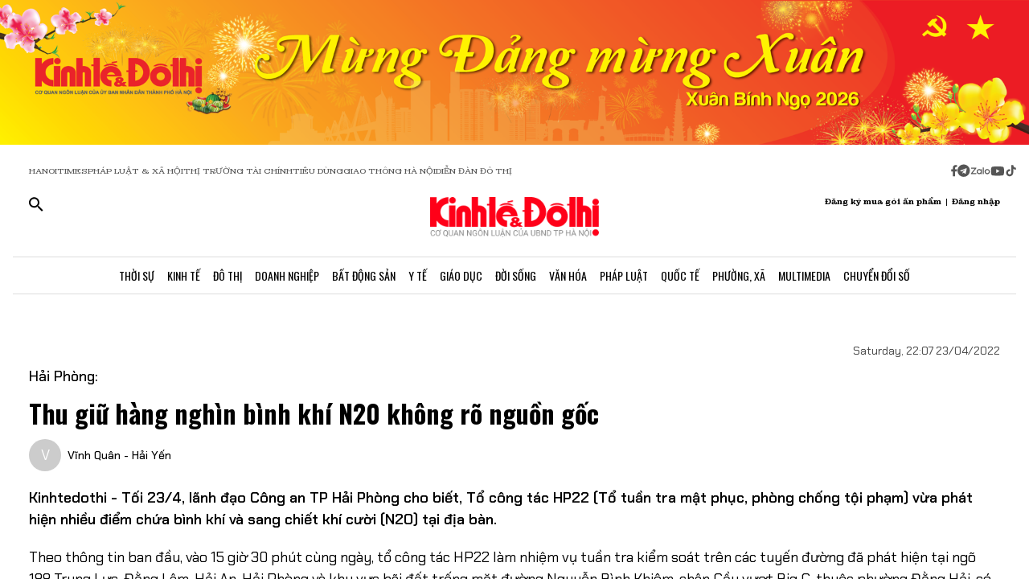

--- FILE ---
content_type: text/html;charset=utf-8
request_url: https://kinhtedothi.vn/thu-giu-hang-nghin-binh-khi-n20-khong-ro-nguon-goc.html
body_size: 76008
content:
<!DOCTYPE html><html  lang="vi" data-capo=""><head><meta charset="utf-8">
<meta name="viewport" content="width=device-width, initial-scale=1">
<title>Thu giữ hàng nghìn bình khí N20 không rõ nguồn gốc</title>
<script src="https://accounts.google.com/gsi/client" async defer></script>
<script src="https://sdk.moneyoyo.com/v1/webpush.js?pid=qZ6F_KPRHI2rs3B5EFNgyg" async></script>
<script src="https://images.dmca.com/Badges/DMCABadgeHelper.min.js"></script>
<link rel="stylesheet" href="/styles/trangchitiet.80dd5879.css">
<link rel="stylesheet" href="/_nuxt/entry.DojAWVo9.css">
<link rel="stylesheet" href="/_nuxt/swiper-vue.JG58ooqa.css">
<link rel="stylesheet" href="/_nuxt/page.BPsvQJK7.css">
<link rel="modulepreload" as="script" crossorigin href="/_nuxt/QmeA0Fvz.js">
<link rel="modulepreload" as="script" crossorigin href="/_nuxt/ETdSRtfG.js">
<link rel="modulepreload" as="script" crossorigin href="/_nuxt/hn4E0j7H.js">
<link rel="modulepreload" as="script" crossorigin href="/_nuxt/CyrIAEE4.js">
<link rel="modulepreload" as="script" crossorigin href="/_nuxt/fLaT5BcN.js">
<link rel="modulepreload" as="script" crossorigin href="/_nuxt/BoyZoYL1.js">
<link rel="modulepreload" as="script" crossorigin href="/_nuxt/BFM5d4uL.js">
<link rel="modulepreload" as="script" crossorigin href="/_nuxt/CTF7hJb0.js">
<link rel="modulepreload" as="script" crossorigin href="/_nuxt/Db9zxasf.js">
<meta name="description" content="Kinhtedothi - Tối 23/4, lãnh đạo Công an TP Hải Phòng cho biết, Tổ công tác HP22 (Tổ tuần tra mật phục, phòng chống tội phạm) vừa phát hiện nhiều điểm chứa bình khí và sang chiết khí cười (N2O) tại địa bàn.">
<meta property="og:title" content="Thu giữ hàng nghìn bình khí N20 không rõ nguồn gốc">
<meta property="og:description" content="Kinhtedothi - Tối 23/4, lãnh đạo Công an TP Hải Phòng cho biết, Tổ công tác HP22 (Tổ tuần tra mật phục, phòng chống tội phạm) vừa phát hiện nhiều điểm chứa bình khí và sang chiết khí cười (N2O) tại địa bàn.">
<meta property="og:type" content="article">
<meta property="og:url" content="https://kinhtedothi.vn/thu-giu-hang-nghin-binh-khi-n20-khong-ro-nguon-goc.html">
<meta property="og:image" content="https://resource.kinhtedothi.vn/2022/04/23/img-7516.jpg?w=1200&h=630&q=80">
<meta property="og:image:width" content="1200">
<meta property="og:image:height" content="630">
<meta property="og:site_name" content="Báo Kinh Tế Đô Thị">
<meta name="twitter:card" content="summary_large_image">
<meta name="twitter:title" content="Thu giữ hàng nghìn bình khí N20 không rõ nguồn gốc">
<meta name="twitter:description" content="Kinhtedothi - Tối 23/4, lãnh đạo Công an TP Hải Phòng cho biết, Tổ công tác HP22 (Tổ tuần tra mật phục, phòng chống tội phạm) vừa phát hiện nhiều điểm chứa bình khí và sang chiết khí cười (N2O) tại địa bàn.">
<meta name="twitter:image" content="https://resource.kinhtedothi.vn/2022/04/23/img-7516.jpg?w=1200&h=630&q=80">
<meta name="google-site-verification" content="pubUt4-xjlwy4h8J-jygcJjDh1FHNBuHCMLmmXYezlw">
<link rel="icon" href="/favicon.ico">
<link rel="canonical" href="https://kinhtedothi.vn/thu-giu-hang-nghin-binh-khi-n20-khong-ro-nguon-goc.html">
<meta name="author" content="Báo Kinh Tế Đô Thị">
<meta name="publisher" content="Báo Kinh Tế Đô Thị">
<meta name="robots" content="index,follow,noodp,noarchive">
<meta name="news_keywords" content="Hải Phòng,Hải an,khí cười,thu giữ,phát hiện,công an,phòng chống,tội phạm">
<script type="application/ld+json" data-hid="3f06a97">{"@context":"https://schema.org","@type":"Organization","name":"Báo Kinh Tế Đô Thị","url":"https://kinhtedothi.vn","logo":"https://resource.kinhtedothi.vn/resources2025/1/users/1/thumb-ktdt-1749038033.png","sameAs":["https://www.facebook.com/kinhtedothi.vn"]}</script>
<script type="application/ld+json" data-hid="6bc58dc">{"@context":"http://schema.org","@type":"WebSite","name":"Thu giữ hàng nghìn bình khí N20 không rõ nguồn gốc","alternateName":"Kinhtedothi - Tối 23/4, lãnh đạo Công an TP Hải Phòng cho biết, Tổ công tác HP22 (Tổ tuần tra mật phục, phòng chống tội phạm) vừa phát hiện nhiều điểm chứa bình khí và sang chiết khí cười (N2O) tại địa bàn.","url":"https://kinhtedothi.vn/thu-giu-hang-nghin-binh-khi-n20-khong-ro-nguon-goc.html"}</script>
<script type="application/ld+json" data-hid="1b77ee5">{"@context":"http://schema.org","@type":"NewsArticle","mainEntityOfPage":{"@type":"WebPage","@id":"https://kinhtedothi.vn/thu-giu-hang-nghin-binh-khi-n20-khong-ro-nguon-goc.html"},"headline":"Thu giữ hàng nghìn bình khí N20 không rõ nguồn gốc","description":"Kinhtedothi - Tối 23/4, lãnh đạo Công an TP Hải Phòng cho biết, Tổ công tác HP22 (Tổ tuần tra mật phục, phòng chống tội phạm) vừa phát hiện nhiều điểm chứa bình khí và sang chiết khí cười (N2O) tại địa bàn.","image":{"@type":"ImageObject","url":"https://resource.kinhtedothi.vn/2022/04/23/img-7516.jpg","width":720,"height":480},"datePublished":"2022-04-23T22:07:18.36+0700","dateModified":"2022-04-23T22:07:18.36+0700","author":{"@type":"Organization","name":"Báo Kinh Tế Đô Thị"},"publisher":{"@type":"Organization","name":"Báo Kinh Tế Đô Thị","logo":{"@type":"ImageObject","url":"https://resource.kinhtedothi.vn/resources2025/1/users/1/thumb-ktdt-1749038033.png","width":500,"height":112}},"about":["Hải Phòng","Hải an","khí cười","thu giữ","phát hiện","công an","phòng chống","tội phạm"]}</script>
<script type="application/ld+json" data-hid="0b8553">{"@context":"http://schema.org","@type":"BreadcrumbList","itemListElement":[{"@type":"ListItem","position":1,"name":"Báo Kinh Tế Đô Thị","item":"https://kinhtedothi.vn"},{"@type":"ListItem","position":2,"name":"Đời sống","item":"https://kinhtedothi.vn/doi-song"}]}</script>
<script type="module" src="/_nuxt/QmeA0Fvz.js" crossorigin></script></head><body  class="!overflow-x-hidden max-w-screen min-h-screen w-full h-full text-black max-w-full w-full overflow-x-hidden"><div id="__nuxt"><!--[--><!--[--><!--[--><!--[--><!--[--><div class="nuxt-loading-indicator" style="position:fixed;top:0;right:0;left:0;pointer-events:none;width:auto;height:3px;opacity:0;background:repeating-linear-gradient(to right,#00dc82 0%,#34cdfe 50%,#0047e1 100%);background-size:Infinity% auto;transform:scaleX(0%);transform-origin:left;transition:transform 0.1s, height 0.4s, opacity 0.4s;z-index:999999;"></div><!----><main class="w-screen relative h-screen overflow-x-hidden overflow-y-auto" id="page_4"><!--[--><div class="KTDT_system_design bg-white" data-v-9cb5e6b6><!----><header class="header" data-v-9cb5e6b6><div class="image-top-fluit" data-v-9cb5e6b6><picture data-v-9cb5e6b6><source srcset="https://resource.kinhtedothi.vn/resources2025/1/users/1/mung-dang-mung-xuan-2026-1769572969.png" media="(max-width: 767px)" data-v-9cb5e6b6><source srcset="https://resource.kinhtedothi.vn/resources2025/1/users/1/mung-dang-mung-xuan-2026-1769572969.png" media="(min-width: 768px)" data-v-9cb5e6b6><img src="https://resource.kinhtedothi.vn/resources2025/1/users/1/mung-dang-mung-xuan-2026-1769572969.png" title="Mừng Đảng mừng Xuân 2026" alt="Mừng Đảng mừng Xuân 2026" width="100%" data-v-9cb5e6b6></picture></div><nav class="header-menu" data-v-9cb5e6b6><div class="menu-item px-[20px]" data-v-9cb5e6b6><a href="https://hanoitimes.vn/" rel="noopener noreferrer" data-v-9cb5e6b6> HANOITIMES </a><a href="https://phapluatxahoi.kinhtedothi.vn/" rel="noopener noreferrer" data-v-9cb5e6b6><div data-v-9cb5e6b6>Pháp Luật &amp; Xã hội</div></a><a href="https://thitruongtaichinh.kinhtedothi.vn/" rel="noopener noreferrer" data-v-9cb5e6b6><div data-v-9cb5e6b6>Thị trường tài chính</div></a><a href="https://tieudung.kinhtedothi.vn/" rel="noopener noreferrer" data-v-9cb5e6b6><div data-v-9cb5e6b6>Tiêu Dùng</div></a><a href="https://giaothonghanoi.kinhtedothi.vn/" rel="noopener noreferrer" data-v-9cb5e6b6><div data-v-9cb5e6b6>Giao thông hà nội</div></a><a href="https://diendandothi.kinhtedothi.vn/" rel="noopener noreferrer" data-v-9cb5e6b6><div data-v-9cb5e6b6>Diễn đàn đô thị</div></a></div><div class="flex gap-3 items-center menu-icon" data-v-9cb5e6b6><svg width="8" height="15" viewBox="0 0 8 15" fill="none" xmlns="http://www.w3.org/2000/svg" data-v-9cb5e6b6><path d="M7.12891 8.125H5.07812V14.25H2.34375V8.125H0.128906V5.58203H2.34375V3.66797C2.36198 2.55599 2.66276 1.70833 3.24609 1.125C3.84766 0.541667 4.64974 0.25 5.65234 0.25C6.16276 0.25 6.60938 0.277344 6.99219 0.332031C7.39323 0.386719 7.60286 0.414062 7.62109 0.414062V2.57422H6.52734C5.98047 2.59245 5.60677 2.73828 5.40625 3.01172C5.1875 3.26693 5.07812 3.57682 5.07812 3.94141V5.58203H7.51172L7.12891 8.125Z" fill="#555555" data-v-9cb5e6b6></path></svg><svg width="16" height="17" viewBox="0 0 14 15" fill="none" xmlns="http://www.w3.org/2000/svg" data-v-9cb5e6b6><path d="M1.96875 2.46484C3.29948 1.13411 4.90365 0.46875 6.78125 0.46875C8.65885 0.46875 10.2539 1.13411 11.5664 2.46484C12.8971 3.77734 13.5625 5.3724 13.5625 7.25C13.5625 9.1276 12.8971 10.7318 11.5664 12.0625C10.2539 13.375 8.65885 14.0312 6.78125 14.0312C4.90365 14.0312 3.29948 13.375 1.96875 12.0625C0.65625 10.7318 0 9.1276 0 7.25C0 5.3724 0.65625 3.77734 1.96875 2.46484ZM10.1172 5.11719C10.1536 4.89844 10.1172 4.74349 10.0078 4.65234C9.91667 4.54297 9.79818 4.51562 9.65234 4.57031L3.11719 7.11328C2.88021 7.1862 2.7526 7.27734 2.73438 7.38672C2.73438 7.49609 2.83464 7.57812 3.03516 7.63281L4.70312 8.15234L8.58594 5.71875C8.69531 5.64583 8.77734 5.63672 8.83203 5.69141C8.85026 5.70964 8.84115 5.73698 8.80469 5.77344L5.66016 8.61719L5.52344 10.3398C5.65104 10.3398 5.76953 10.2852 5.87891 10.1758L6.69922 9.38281L8.39453 10.6406C8.72266 10.8229 8.92318 10.7318 8.99609 10.3672L10.1172 5.11719Z" fill="#555555" data-v-9cb5e6b6></path></svg><svg width="25" height="11" viewBox="0 0 22 8" fill="none" xmlns="http://www.w3.org/2000/svg" data-v-9cb5e6b6><path d="M13.5933 0.335442H14.8461C14.8461 2.75512 14.8461 5.17479 14.8461 7.59447C14.4408 7.53305 13.7529 7.79099 13.6056 7.26284C13.581 4.9537 13.6056 2.64457 13.6056 0.335442H13.5933Z" fill="#555555" data-v-9cb5e6b6></path><path d="M0.782506 0.42142C2.73544 0.42142 4.67609 0.409137 6.62903 0.42142C6.61675 0.802181 6.59218 1.20751 6.33425 1.51457C5.00773 3.14816 3.70577 4.80631 2.36696 6.4399C3.77946 6.4399 5.19196 6.4399 6.60447 6.4399C6.5799 6.77153 6.69044 7.15229 6.48164 7.43479C6.34653 7.61903 6.10088 7.60675 5.90436 7.60675C4.13566 7.60675 2.36696 7.60675 0.598267 7.60675C0.598267 7.23827 0.598267 6.83294 0.868484 6.53816C2.18272 4.90457 3.52153 3.29555 4.82349 1.66196C3.4724 1.66196 2.13359 1.66196 0.782506 1.66196C0.782506 1.25664 0.782506 0.839029 0.782506 0.433703V0.42142Z" fill="#555555" data-v-9cb5e6b6></path><path d="M17.9659 2.01816C19.3661 1.71109 20.8891 2.62001 21.2699 3.98338C21.7489 5.39588 20.8769 7.0786 19.4152 7.52077C18.187 7.95066 16.7008 7.38566 16.0621 6.26794C15.5585 5.44501 15.5339 4.35186 15.9884 3.50436C16.3691 2.75512 17.1184 2.2024 17.9536 2.03044L17.9659 2.01816ZM17.9413 3.24642C17.0815 3.5412 16.6271 4.57294 16.9587 5.39588C17.2289 6.18197 18.1624 6.66099 18.9731 6.41534C19.8943 6.19425 20.447 5.12566 20.1276 4.2536C19.8574 3.39381 18.8011 2.89023 17.9413 3.23414V3.24642Z" fill="#555555" data-v-9cb5e6b6></path><path d="M7.58707 3.03762C8.26262 2.21468 9.44175 1.80936 10.4858 2.10414C10.8297 2.19012 11.1368 2.36207 11.4438 2.53403C11.4438 2.44805 11.4438 2.26381 11.4315 2.17783C11.8246 2.17783 12.2176 2.17783 12.6107 2.17783C12.6107 3.98338 12.6107 5.80121 12.6107 7.60675C12.3159 7.60675 12.0334 7.63132 11.7386 7.5699C11.5421 7.48392 11.4807 7.27512 11.3947 7.10316C10.3138 7.93838 8.60653 7.74186 7.69762 6.73468C6.73957 5.75207 6.69044 4.08164 7.57479 3.03762H7.58707ZM9.17153 3.28327C8.26262 3.60262 7.83273 4.7449 8.28718 5.56784C8.68023 6.37849 9.77338 6.71012 10.5595 6.26794C11.2841 5.88718 11.6281 4.9537 11.3087 4.20447C11.0016 3.39381 9.98218 2.93936 9.17153 3.27099V3.28327Z" fill="#555555" data-v-9cb5e6b6></path></svg><svg width="18" height="12" viewBox="0 0 16 11" fill="none" xmlns="http://www.w3.org/2000/svg" data-v-9cb5e6b6><path d="M15.0117 1.66797C15.3398 2.81641 15.3398 5.27734 15.3398 5.27734C15.3398 5.27734 15.3398 7.71094 15.0117 8.88672C14.8477 9.54297 14.3281 10.0352 13.6992 10.1992C12.5234 10.5 7.875 10.5 7.875 10.5C7.875 10.5 3.19922 10.5 2.02344 10.1992C1.39453 10.0352 0.875 9.54297 0.710938 8.88672C0.382812 7.71094 0.382812 5.27734 0.382812 5.27734C0.382812 5.27734 0.382812 2.81641 0.710938 1.66797C0.875 1.01172 1.39453 0.492188 2.02344 0.328125C3.19922 0 7.875 0 7.875 0C7.875 0 12.5234 0 13.6992 0.328125C14.3281 0.492188 14.8477 1.01172 15.0117 1.66797ZM6.34375 7.49219L10.2266 5.27734L6.34375 3.0625V7.49219Z" fill="#555555" data-v-9cb5e6b6></path></svg><svg width="14" height="16" viewBox="0 0 14 16" fill="none" xmlns="http://www.w3.org/2000/svg" data-v-9cb5e6b6><path d="M13.75 5.99219C12.5195 6.01953 11.3711 5.63672 10.3867 4.92578V9.82031C10.3867 13.2383 6.66797 15.3711 3.71484 13.6758C0.761719 11.9531 0.761719 7.6875 3.71484 5.96484C4.5625 5.47266 5.57422 5.28125 6.55859 5.41797V7.87891C5.05469 7.38672 3.60547 8.72656 3.93359 10.2578C4.28906 11.7891 6.14844 12.3906 7.32422 11.3242C7.73438 10.9414 7.98047 10.3945 7.98047 9.82031V0.25H10.3867C10.3867 0.46875 10.3867 0.660156 10.4414 0.878906C10.6055 1.78125 11.125 2.57422 11.918 3.06641C12.4375 3.42188 13.0938 3.61328 13.75 3.61328V5.99219Z" fill="#555555" data-v-9cb5e6b6></path></svg></div></nav><div class="mb-header-logo-container" data-v-9cb5e6b6><a href="/" class="text-center" data-v-9cb5e6b6><img loading="auto" class="mx-auto w-[150px]" src="/images/ktdt/logo_ktdt.png" alt="Logo" data-v-9cb5e6b6></a></div><div class="header-main px-[20px]" data-v-9cb5e6b6><div class="main__action flex-1 text-start flex gap-[16px]" data-v-9cb5e6b6><svg xmlns="http://www.w3.org/2000/svg" class="icon lg:hidden inline-block" width="24" height="16" viewBox="0 0 24 16" fill="none" data-v-9cb5e6b6><path fill-rule="evenodd" clip-rule="evenodd" d="M0 1.63477C0 1.3364 0.118526 1.05025 0.329505 0.83927C0.540483 0.628292 0.826631 0.509766 1.125 0.509766H22.875C23.1734 0.509766 23.4595 0.628292 23.6705 0.83927C23.8815 1.05025 24 1.3364 24 1.63477C24 1.93313 23.8815 2.21928 23.6705 2.43026C23.4595 2.64124 23.1734 2.75977 22.875 2.75977H1.125C0.826631 2.75977 0.540483 2.64124 0.329505 2.43026C0.118526 2.21928 0 1.93313 0 1.63477ZM0 8.00977C0 7.7114 0.118526 7.42525 0.329505 7.21427C0.540483 7.00329 0.826631 6.88477 1.125 6.88477H22.875C23.1734 6.88477 23.4595 7.00329 23.6705 7.21427C23.8815 7.42525 24 7.7114 24 8.00977C24 8.30813 23.8815 8.59428 23.6705 8.80526C23.4595 9.01624 23.1734 9.13477 22.875 9.13477H1.125C0.826631 9.13477 0.540483 9.01624 0.329505 8.80526C0.118526 8.59428 0 8.30813 0 8.00977ZM1.125 13.2598C0.826631 13.2598 0.540483 13.3783 0.329505 13.5893C0.118526 13.8002 0 14.0864 0 14.3848C0 14.6831 0.118526 14.9693 0.329505 15.1803C0.540483 15.3912 0.826631 15.5098 1.125 15.5098H22.875C23.1734 15.5098 23.4595 15.3912 23.6705 15.1803C23.8815 14.9693 24 14.6831 24 14.3848C24 14.0864 23.8815 13.8002 23.6705 13.5893C23.4595 13.3783 23.1734 13.2598 22.875 13.2598H1.125Z" fill="black" data-v-9cb5e6b6></path></svg><svg xmlns="http://www.w3.org/2000/svg" width="18" height="18" viewBox="0 0 18 18" fill="none" data-v-9cb5e6b6><path d="M12.5 11.2648H11.71L11.43 10.9948C12.4439 9.81879 13.0011 8.31746 13 6.76477C13 5.47919 12.6188 4.22248 11.9046 3.15356C11.1903 2.08464 10.1752 1.25152 8.98744 0.759549C7.79973 0.267579 6.49279 0.138858 5.23192 0.389661C3.97104 0.640465 2.81285 1.25953 1.90381 2.16857C0.994767 3.07761 0.375703 4.2358 0.124899 5.49668C-0.125905 6.75756 0.00281635 8.06449 0.494786 9.25221C0.986756 10.4399 1.81988 11.4551 2.8888 12.1693C3.95772 12.8835 5.21442 13.2648 6.5 13.2648C8.11 13.2648 9.59 12.6748 10.73 11.6948L11 11.9748V12.7648L16 17.7548L17.49 16.2648L12.5 11.2648ZM6.5 11.2648C4.01 11.2648 2 9.25477 2 6.76477C2 4.27477 4.01 2.26477 6.5 2.26477C8.99 2.26477 11 4.27477 11 6.76477C11 9.25477 8.99 11.2648 6.5 11.2648Z" fill="black" data-v-9cb5e6b6></path></svg></div><div class="header-logo" data-v-9cb5e6b6><a href="/" class="text-center" data-v-9cb5e6b6><h2 data-v-9cb5e6b6><img loading="auto" class="mx-auto" src="/images/ktdt/logo_ktdt.png" alt="Logo" data-v-9cb5e6b6></h2></a></div><div class="main__auth flex-1 flex items-center justify-end gap-3 text-end" data-v-9cb5e6b6><span data-v-9cb5e6b6>Đăng ký mua gói ấn phẩm</span><span data-v-9cb5e6b6>|</span><span class="cursor-pointer" data-v-9cb5e6b6>Đăng nhập</span></div></div><div class="nav-bar sm:h-[47px]" data-v-9cb5e6b6><nav class="w-full transition-all duration-300 relative content-wrap style-scroll" template="Top" dataloading="Silent" additions data-component-id="component-navigation-top-trang-chu" data-loaded="false" data-loading="false" code="component-navigation-top-trang-chu" taxonomy="Navigations" typegetdata="MD5" loading="false" data-v-9cb5e6b6><div class="flex gap-3 items-center"><div id="nav-bar" class="navigation-top-pc flex items-center lg:py-0 py-2 lg:border-[0px] border-b-[1px] border-t-[1px] border-solid border-[#ddd] border-l-[0px] border-r-[0px]"><button class="bg-transparent px-[16px] lg:hidden block border-r-[2px] border-r-[#eee]"><a href="/" class=""><svg xmlns="http://www.w3.org/2000/svg" class="w-[16px] h-[16px]" viewBox="0 0 576 512"><path d="M575.8 255.5c0 18-15 32.1-32 32.1l-32 0 .7 160.2c0 2.7-.2 5.4-.5 8.1l0 16.2c0 22.1-17.9 40-40 40l-16 0c-1.1 0-2.2 0-3.3-.1c-1.4 .1-2.8 .1-4.2 .1L416 512l-24 0c-22.1 0-40-17.9-40-40l0-24 0-64c0-17.7-14.3-32-32-32l-64 0c-17.7 0-32 14.3-32 32l0 64 0 24c0 22.1-17.9 40-40 40l-24 0-31.9 0c-1.5 0-3-.1-4.5-.2c-1.2 .1-2.4 .2-3.6 .2l-16 0c-22.1 0-40-17.9-40-40l0-112c0-.9 0-1.9 .1-2.8l0-69.7-32 0c-18 0-32-14-32-32.1c0-9 3-17 10-24L266.4 8c7-7 15-8 22-8s15 2 21 7L564.8 231.5c8 7 12 15 11 24z"></path></svg></a></button><div class="nav-container flex-1 px-[16px] xl:px-0"><!----><!--[--><!--[--><div class="nav-item default-nav"><div class="nav-title"><!--[--><a href="/thoi-su" class="nav-link">Thời Sự</a><!--]--></div><div class="dropdown-container"><div id="nav-bar" class="navigation-top-pc flex items-center lg:py-0 py-2 lg:border-[0px] border-b-[1px] border-t-[1px] border-solid border-[#ddd] border-l-[0px] border-r-[0px]"><button class="bg-transparent px-[16px] lg:hidden block border-r-[2px] border-r-[#eee]"><a href="/" class=""><svg xmlns="http://www.w3.org/2000/svg" class="w-[16px] h-[16px]" viewBox="0 0 576 512"><path d="M575.8 255.5c0 18-15 32.1-32 32.1l-32 0 .7 160.2c0 2.7-.2 5.4-.5 8.1l0 16.2c0 22.1-17.9 40-40 40l-16 0c-1.1 0-2.2 0-3.3-.1c-1.4 .1-2.8 .1-4.2 .1L416 512l-24 0c-22.1 0-40-17.9-40-40l0-24 0-64c0-17.7-14.3-32-32-32l-64 0c-17.7 0-32 14.3-32 32l0 64 0 24c0 22.1-17.9 40-40 40l-24 0-31.9 0c-1.5 0-3-.1-4.5-.2c-1.2 .1-2.4 .2-3.6 .2l-16 0c-22.1 0-40-17.9-40-40l0-112c0-.9 0-1.9 .1-2.8l0-69.7-32 0c-18 0-32-14-32-32.1c0-9 3-17 10-24L266.4 8c7-7 15-8 22-8s15 2 21 7L564.8 231.5c8 7 12 15 11 24z"></path></svg></a></button><div class="nav-container flex-1 px-[16px] xl:px-0"><!----><!--[--><!--[--><div class="nav-item"><div class="nav-title"><!--[--><a href="/thoi-su/tin-tuc" class="nav-link">Tin Tức</a><!--]--></div></div><!--]--><!--[--><div class="nav-item"><div class="nav-title"><!--[--><a href="/thoi-su/nghi-quyet-dang-vao-cuoc-song" class="nav-link">Nghị Quyết Đảng Vào Cuộc Sống</a><!--]--></div></div><!--]--><!--[--><div class="nav-item"><div class="nav-title"><!--[--><a href="/thoi-su/thong-tin-doi-ngoai" class="nav-link">Thông Tin Đối Ngoại</a><!--]--></div></div><!--]--><!--[--><div class="nav-item"><div class="nav-title"><!--[--><a href="/thoi-su/cai-cach-hanh-chinh" class="nav-link">Cải Cách Hành Chính</a><!--]--></div></div><!--]--><!--[--><div class="nav-item"><div class="nav-title"><!--[--><a href="/thoi-su/nhan-su" class="nav-link">Nhân Sự</a><!--]--></div></div><!--]--><!--[--><div class="nav-item"><div class="nav-title"><!--[--><a href="/thoi-su/quan-huyen" class="nav-link">Tin quận huyện</a><!--]--></div></div><!--]--><!--]--></div></div></div></div><!--]--><!--[--><div class="nav-item default-nav"><div class="nav-title"><!--[--><a href="/kinh-te" class="nav-link">Kinh Tế</a><!--]--></div><div class="dropdown-container"><div id="nav-bar" class="navigation-top-pc flex items-center lg:py-0 py-2 lg:border-[0px] border-b-[1px] border-t-[1px] border-solid border-[#ddd] border-l-[0px] border-r-[0px]"><button class="bg-transparent px-[16px] lg:hidden block border-r-[2px] border-r-[#eee]"><a href="/" class=""><svg xmlns="http://www.w3.org/2000/svg" class="w-[16px] h-[16px]" viewBox="0 0 576 512"><path d="M575.8 255.5c0 18-15 32.1-32 32.1l-32 0 .7 160.2c0 2.7-.2 5.4-.5 8.1l0 16.2c0 22.1-17.9 40-40 40l-16 0c-1.1 0-2.2 0-3.3-.1c-1.4 .1-2.8 .1-4.2 .1L416 512l-24 0c-22.1 0-40-17.9-40-40l0-24 0-64c0-17.7-14.3-32-32-32l-64 0c-17.7 0-32 14.3-32 32l0 64 0 24c0 22.1-17.9 40-40 40l-24 0-31.9 0c-1.5 0-3-.1-4.5-.2c-1.2 .1-2.4 .2-3.6 .2l-16 0c-22.1 0-40-17.9-40-40l0-112c0-.9 0-1.9 .1-2.8l0-69.7-32 0c-18 0-32-14-32-32.1c0-9 3-17 10-24L266.4 8c7-7 15-8 22-8s15 2 21 7L564.8 231.5c8 7 12 15 11 24z"></path></svg></a></button><div class="nav-container flex-1 px-[16px] xl:px-0"><!----><!--[--><!--[--><div class="nav-item"><div class="nav-title"><!--[--><a href="/kinh-te/thi-truong" class="nav-link">Thị Trường</a><!--]--></div></div><!--]--><!--[--><div class="nav-item"><div class="nav-title"><!--[--><a href="/kinh-te/tai-chinh-chung-khoan" class="nav-link">Tài Chính - Chứng Khoán</a><!--]--></div></div><!--]--><!--[--><div class="nav-item"><div class="nav-title"><!--[--><a href="/kinh-te/du-lich-am-thuc" class="nav-link">Du Lịch - Ẩm Thực</a><!--]--></div></div><!--]--><!--[--><div class="nav-item"><div class="nav-title"><!--[--><a href="/kinh-te/hang-viet" class="nav-link">Hàng Việt</a><!--]--></div></div><!--]--><!--[--><div class="nav-item"><div class="nav-title"><!--[--><a href="/kinh-te/nong-thon-moi" class="nav-link">Nông Thôn Mới</a><!--]--></div></div><!--]--><!--[--><div class="nav-item"><div class="nav-title"><!--[--><a href="/kinh-te/tinh-hoa-am-thuc-ha-noi" class="nav-link">Tinh hoa ẩm thực Hà Nội</a><!--]--></div></div><!--]--><!--]--></div></div></div></div><!--]--><!--[--><div class="nav-item layout-nav"><div class="nav-title"><!--[--><a href="/do-thi" class="nav-link">Đô Thị</a><!--]--></div><div class="dropdown-container"><div class="dropdown"><div class="h-full"><section id="section_224" class="section-navigation" dataloading="Eager" stylesheets data-v-35d9cf96><div class="setting_background setting-background" data-v-35d9cf96><div class="main-label" data-v-35d9cf96><a href="/do-thi" class="" data-v-35d9cf96><span data-v-35d9cf96>Đô thị</span></a></div><div class="section-content flex" data-v-35d9cf96><div class="section-navigation-actions" data-v-35d9cf96><ul class="category_list category-list" data-v-35d9cf96><!--[--><li class="category_item category-item" data-v-35d9cf96><span data-v-35d9cf96><a href="/do-thi/do-thi-24h" class="" data-v-35d9cf96>Đô thị 24h</a></span></li><li class="category_item category-item" data-v-35d9cf96><span data-v-35d9cf96><a href="/do-thi/giao-thong" class="" data-v-35d9cf96>Giao thông</a></span></li><li class="category_item category-item" data-v-35d9cf96><span data-v-35d9cf96><a href="/do-thi/moi-truong" class="" data-v-35d9cf96>Môi trường</a></span></li><li class="category_item category-item" data-v-35d9cf96><span data-v-35d9cf96><a href="/do-thi/quy-hoach-xay-dung" class="" data-v-35d9cf96>Quy hoạch - Xây dựng</a></span></li><!--]--></ul></div><div class="section-layout" data-v-35d9cf96><div class="section_layout border-custom" data-v-35d9cf96><!--[--><div><div class="h-full"><section id="section_226" class="" data-v-936bf7f8><div class="section_layout section-layout setting_background setting-background" data-v-936bf7f8><!----><div class="section-wrap border-custom two_col_layout" data-v-936bf7f8 data-v-7f52812d><!--[--><div class="section_item section-item section_226_item_1" data-v-7f52812d><div class="h-full" data-v-7f52812d><div id="component_178" template="Article" dataloading="Silent" useexclusion="false" enableexclusion="false" enableadvertising="true" type="COMPONENT" code="mega-menu-do-thi" taxonomy="Collections" data-component-id="mega-menu-do-thi" data-loaded="false" data-loading="false" loading="false"><!----><div class="collection collection-container border-custom overflow-hidden"><!--[--><!--[--><div class="skeleton-wrapper first:mt-2 mb-2 last:mb-0"><!--[--><div class="skeleton-image" style="width:150px;height:80px;"></div><!--]--><!--[--><div class="skeleton-text"><!--[--><div class="skeleton-line long"></div><div class="skeleton-line long"></div><!--]--><div class="skeleton-line short"></div></div><!--]--></div><!--]--><!--[--><div class="skeleton-wrapper first:mt-2 mb-2 last:mb-0"><!--[--><div class="skeleton-image" style="width:150px;height:80px;"></div><!--]--><!--[--><div class="skeleton-text"><!--[--><div class="skeleton-line long"></div><div class="skeleton-line long"></div><!--]--><div class="skeleton-line short"></div></div><!--]--></div><!--]--><!--[--><div class="skeleton-wrapper first:mt-2 mb-2 last:mb-0"><!--[--><div class="skeleton-image" style="width:150px;height:80px;"></div><!--]--><!--[--><div class="skeleton-text"><!--[--><div class="skeleton-line long"></div><div class="skeleton-line long"></div><!--]--><div class="skeleton-line short"></div></div><!--]--></div><!--]--><!--[--><div class="skeleton-wrapper first:mt-2 mb-2 last:mb-0"><!--[--><div class="skeleton-image" style="width:150px;height:80px;"></div><!--]--><!--[--><div class="skeleton-text"><!--[--><div class="skeleton-line long"></div><div class="skeleton-line long"></div><!--]--><div class="skeleton-line short"></div></div><!--]--></div><!--]--><!--]--></div></div></div></div><div class="section_item section-item section_226_item_2" data-v-7f52812d><div class="h-full" data-v-7f52812d><section id="section_1524" class="" data-v-936bf7f8><div class="section_layout section-layout setting_background setting-background" data-v-936bf7f8><!----><div class="section-wrap border-custom basic_column" data-v-936bf7f8 data-v-7f52812d><!--[--><div class="section_item section-item section_1524_item_1" data-v-7f52812d><div class="h-full" data-v-7f52812d><div id="component_182" class="component" template="SEARCH_TREND" dataloading="Silent" data-component-id="page_test/com_xu-huong-tim-kiem" data-loaded="false" data-loading="false" type="COMPONENT" code="page_test/com_xu-huong-tim-kiem" taxonomy="Others" loading="false"><!----><ul class="trend-list"><li class="trend-item"><span class="trend-name">Hà Nội</span></li><li class="trend-item"><span class="trend-name">bất động sản</span></li><li class="trend-item"><span class="trend-name">nhà tập thể</span></li><li class="trend-item"><span class="trend-name">Quy hoạch Hà Nội</span></li><li class="trend-item"><span class="trend-name">Huyện Đông Anh</span></li><li class="trend-item"><span class="trend-name">Pháp luật &amp; xã hội</span></li></ul></div></div></div><div class="section_item section-item section_1524_item_2" data-v-7f52812d><div class="h-full" data-v-7f52812d><div id="component_1537" class="component" template="FOLLOW_UP" dataloading="Silent" data-component-id="page_trang-chu-ktdt/com_follow-up" data-loaded="false" data-loading="false" type="COMPONENT" code="page_trang-chu-ktdt/com_follow-up" taxonomy="Others" loading="false"><div class="label-component">Theo dõi Kinh Tế Đô Thị Trên</div><ul class="social-list"><li class="social-item facebook"><span><svg xmlns="http://www.w3.org/2000/svg" class="w-16px h-16px" viewBox="0 0 320 512"><path fill="currentColor" d="M80 299.3V512H196V299.3h86.5l18-97.8H196V166.9c0-51.7 20.3-71.5 72.7-71.5c16.3 0 29.4 .4 37 1.2V7.9C291.4 4 256.4 0 236.2 0C129.3 0 80 50.5 80 159.4v42.1H14v97.8H80z"></path></svg></span></li><li class="social-item twitter"><span><svg xmlns="http://www.w3.org/2000/svg" width="22" height="18" viewBox="0 0 22 18" fill="none"><path fill-rule="evenodd" clip-rule="evenodd" d="M19.2779 0.165224C19.5357 0.0567033 19.8179 0.0192753 20.0951 0.056835C20.3723 0.0943947 20.6344 0.205569 20.8541 0.378787C21.0738 0.552005 21.243 0.780934 21.3441 1.04175C21.4453 1.30256 21.4747 1.58572 21.4293 1.86175L19.0629 16.2155C18.8334 17.6 17.3142 18.394 16.0445 17.7044C14.9823 17.1274 13.4047 16.2384 11.9857 15.3109C11.2762 14.8466 9.10287 13.3598 9.36998 12.3018C9.59952 11.3972 13.2513 7.99784 15.3381 5.97683C16.1571 5.18282 15.7836 4.72478 14.8164 5.45514C12.4145 7.26853 8.55823 10.0262 7.28323 10.8024C6.15847 11.4869 5.57209 11.6038 4.87094 11.4869C3.59176 11.274 2.40545 10.9443 1.43719 10.5426C0.128801 10.0001 0.192447 8.2013 1.43615 7.67753L19.2779 0.165224Z" fill="white"></path></svg></span></li><li class="social-item zalo"><span><svg xmlns="http://www.w3.org/2000/svg" width="28" height="10" viewBox="0 0 28 10" fill="none"><path d="M17.4297 0.153076H19.0867C19.0867 3.35331 19.0867 6.55354 19.0867 9.75377C18.5506 9.67254 17.6409 10.0137 17.4459 9.31516C17.4135 6.26113 17.4459 3.2071 17.4459 0.153076H17.4297Z" fill="white"></path><path d="M0.486348 0.26679C3.06927 0.26679 5.63596 0.250545 8.21888 0.26679C8.20264 0.770379 8.17015 1.30646 7.82901 1.71258C6.07457 3.87314 4.35262 6.06619 2.58193 8.22675C4.45008 8.22675 6.31824 8.22675 8.18639 8.22675C8.1539 8.66536 8.30011 9.16895 8.02395 9.54258C7.84525 9.78626 7.52036 9.77001 7.26044 9.77001C4.92118 9.77001 2.58193 9.77001 0.242676 9.77001C0.242676 9.28267 0.242676 8.74659 0.600062 8.35671C2.33826 6.19615 4.10894 4.06808 5.83089 1.90752C4.04396 1.90752 2.27328 1.90752 0.486348 1.90752C0.486348 1.37144 0.486348 0.819114 0.486348 0.283035V0.26679Z" fill="white"></path><path d="M23.2129 2.37862C25.0648 1.9725 27.0791 3.17461 27.5827 4.97779C28.2163 6.84594 27.0629 9.07148 25.1297 9.6563C23.5053 10.2249 21.5396 9.4776 20.6949 7.99932C20.0289 6.91092 19.9964 5.46513 20.5974 4.34424C21.101 3.35331 22.092 2.62229 23.1966 2.39486L23.2129 2.37862ZM23.1804 4.0031C22.0432 4.39297 21.4422 5.75754 21.8808 6.84594C22.2382 7.88561 23.4728 8.51916 24.5449 8.19426C25.7633 7.90186 26.4943 6.48856 26.0719 5.33517C25.7146 4.19804 24.3175 3.532 23.1804 3.98685V4.0031Z" fill="white"></path><path d="M9.48598 3.72694C10.3794 2.63853 11.9389 2.10245 13.3198 2.49233C13.7746 2.60604 14.1807 2.83347 14.5869 3.0609C14.5869 2.94719 14.5869 2.70351 14.5706 2.5898C15.0904 2.5898 15.6103 2.5898 16.1301 2.5898C16.1301 4.97779 16.1301 7.38202 16.1301 9.77001C15.7402 9.77001 15.3666 9.8025 14.9767 9.72128C14.7168 9.60756 14.6356 9.3314 14.5219 9.10397C13.0923 10.2086 10.8343 9.9487 9.63218 8.61663C8.36509 7.31704 8.30011 5.10775 9.46973 3.72694H9.48598ZM11.5816 4.05183C10.3794 4.4742 9.81088 5.98497 10.4119 7.07337C10.9318 8.14553 12.3776 8.58414 13.4172 7.99932C14.3757 7.49574 14.8305 6.26113 14.4082 5.2702C14.002 4.19804 12.6537 3.59698 11.5816 4.03559V4.05183Z" fill="white"></path></svg></span></li><li class="social-item youtube"><span><svg xmlns="http://www.w3.org/2000/svg" class="w-[24px] h-[24px]" viewBox="0 0 576 512"><path fill="currentColor" d="M549.7 124.1c-6.3-23.7-24.8-42.3-48.3-48.6C458.8 64 288 64 288 64S117.2 64 74.6 75.5c-23.5 6.3-42 24.9-48.3 48.6-11.4 42.9-11.4 132.3-11.4 132.3s0 89.4 11.4 132.3c6.3 23.7 24.8 41.5 48.3 47.8C117.2 448 288 448 288 448s170.8 0 213.4-11.5c23.5-6.3 42-24.2 48.3-47.8 11.4-42.9 11.4-132.3 11.4-132.3s0-89.4-11.4-132.3zm-317.5 213.5V175.2l142.7 81.2-142.7 81.2z"></path></svg></span></li><li class="social-item tiktok"><span><svg xmlns="http://www.w3.org/2000/svg" width="26" height="26" viewBox="0 0 26 26" fill="none"><path d="M10.4749 10.2566V9.25483C10.1273 9.20546 9.77651 9.18006 9.42548 9.17834C5.1312 9.17834 1.63745 12.6727 1.63745 16.9669C1.63745 19.6011 2.95396 21.933 4.96225 23.3431C3.61749 21.9051 2.86977 20.0095 2.87091 18.0406C2.87091 13.8074 6.26535 10.3553 10.4749 10.2566Z" fill="#00F2EA"></path><path d="M10.6587 21.5971C12.5748 21.5971 14.1376 20.0728 14.209 18.1733L14.2155 1.21622H17.3134C17.2472 0.862048 17.2138 0.502741 17.2135 0.142578H12.9823L12.9752 17.1002C12.9047 18.9992 11.3411 20.5229 9.42552 20.5229C8.85046 20.5232 8.28396 20.3831 7.77539 20.1145C8.44178 21.0443 9.51485 21.596 10.6587 21.5971ZM23.1 6.97226V6.0299C21.9616 6.03104 20.8474 5.6997 19.8945 5.07698C20.7301 6.03903 21.8549 6.70399 23.1006 6.97226" fill="#00F2EA"></path><path d="M19.8945 5.07615C18.9607 4.00765 18.4461 2.63635 18.4467 1.2171H17.3131C17.6096 2.80216 18.5426 4.19687 19.8945 5.07615ZM9.42548 13.4096C7.46199 13.4118 5.87094 15.0029 5.86865 16.9664C5.86979 18.2883 6.60382 19.5007 7.77478 20.1148C7.33727 19.5115 7.10183 18.7858 7.10183 18.0406C7.10382 16.0771 8.69488 14.4855 10.6586 14.4832C11.0251 14.4832 11.3764 14.5437 11.708 14.6479V10.3282C11.3604 10.2788 11.0097 10.2534 10.6586 10.2517C10.597 10.2517 10.5362 10.2551 10.4751 10.2563V13.5742C10.1355 13.4664 9.78164 13.4107 9.42548 13.4096Z" fill="#FF004F"></path><path d="M23.1 6.97229V10.2608C20.9056 10.2608 18.8733 9.55907 17.2132 8.36785V16.9667C17.2132 21.2609 13.72 24.7547 9.42575 24.7547C7.7662 24.7547 6.22738 24.231 4.96252 23.3429C6.43257 24.9282 8.4968 25.8289 10.6586 25.8283C14.9529 25.8283 18.4467 22.3346 18.4467 18.0409V9.44206C20.1616 10.6752 22.2212 11.3376 24.3334 11.3351V7.10271C23.9099 7.10271 23.4981 7.05677 23.0997 6.97144" fill="#FF004F"></path><path d="M17.2129 16.9664V8.36756C18.9278 9.60102 20.9874 10.2631 23.0996 10.2606V6.97229C21.8542 6.70374 20.7295 6.03849 19.8941 5.07615C18.5422 4.19687 17.6093 2.80216 17.3128 1.2171H14.2151L14.2086 18.1742C14.1375 20.0731 12.5744 21.5974 10.6583 21.5974C9.51474 21.5963 8.44139 21.0443 7.77529 20.1151C6.60433 19.5012 5.87002 18.2889 5.86859 16.9667C5.87088 15.0032 7.46193 13.4121 9.42542 13.4098C9.79129 13.4098 10.1426 13.4698 10.4748 13.5745V10.2566C6.26529 10.3553 2.87085 13.8074 2.87085 18.0406C2.87085 20.0877 3.66623 21.9513 4.96219 23.3432C6.26871 24.263 7.8278 24.7558 9.42542 24.7544C13.72 24.7544 17.2129 21.2607 17.2129 16.9664Z" fill="black"></path></svg></span></li></ul></div></div></div><!--]--></div></div></section></div></div><!--]--></div></div></section></div></div><!--]--></div></div></div></div></section></div></div></div></div><!--]--><!--[--><div class="nav-item default-nav"><div class="nav-title"><!--[--><a href="/doanh-nghiep" class="nav-link">Doanh Nghiệp</a><!--]--></div><div class="dropdown-container"><div id="nav-bar" class="navigation-top-pc flex items-center lg:py-0 py-2 lg:border-[0px] border-b-[1px] border-t-[1px] border-solid border-[#ddd] border-l-[0px] border-r-[0px]"><button class="bg-transparent px-[16px] lg:hidden block border-r-[2px] border-r-[#eee]"><a href="/" class=""><svg xmlns="http://www.w3.org/2000/svg" class="w-[16px] h-[16px]" viewBox="0 0 576 512"><path d="M575.8 255.5c0 18-15 32.1-32 32.1l-32 0 .7 160.2c0 2.7-.2 5.4-.5 8.1l0 16.2c0 22.1-17.9 40-40 40l-16 0c-1.1 0-2.2 0-3.3-.1c-1.4 .1-2.8 .1-4.2 .1L416 512l-24 0c-22.1 0-40-17.9-40-40l0-24 0-64c0-17.7-14.3-32-32-32l-64 0c-17.7 0-32 14.3-32 32l0 64 0 24c0 22.1-17.9 40-40 40l-24 0-31.9 0c-1.5 0-3-.1-4.5-.2c-1.2 .1-2.4 .2-3.6 .2l-16 0c-22.1 0-40-17.9-40-40l0-112c0-.9 0-1.9 .1-2.8l0-69.7-32 0c-18 0-32-14-32-32.1c0-9 3-17 10-24L266.4 8c7-7 15-8 22-8s15 2 21 7L564.8 231.5c8 7 12 15 11 24z"></path></svg></a></button><div class="nav-container flex-1 px-[16px] xl:px-0"><!----><!--[--><!--[--><div class="nav-item"><div class="nav-title"><!--[--><a href="/doanh-nghiep/thong-tin-doanh-nghiep" class="nav-link">Thông Tin Doanh Nghiệp</a><!--]--></div></div><!--]--><!--[--><div class="nav-item"><div class="nav-title"><!--[--><a href="/doanh-nghiep/khoi-nghiep" class="nav-link">Khởi Nghiệp</a><!--]--></div></div><!--]--><!--[--><div class="nav-item"><div class="nav-title"><!--[--><a href="/doanh-nghiep/doanh-nhan" class="nav-link">Doanh Nhân</a><!--]--></div></div><!--]--><!--]--></div></div></div></div><!--]--><!--[--><div class="nav-item default-nav"><div class="nav-title"><!--[--><a href="/bat-dong-san" class="nav-link">Bất Động Sản</a><!--]--></div><div class="dropdown-container"><div id="nav-bar" class="navigation-top-pc flex items-center lg:py-0 py-2 lg:border-[0px] border-b-[1px] border-t-[1px] border-solid border-[#ddd] border-l-[0px] border-r-[0px]"><button class="bg-transparent px-[16px] lg:hidden block border-r-[2px] border-r-[#eee]"><a href="/" class=""><svg xmlns="http://www.w3.org/2000/svg" class="w-[16px] h-[16px]" viewBox="0 0 576 512"><path d="M575.8 255.5c0 18-15 32.1-32 32.1l-32 0 .7 160.2c0 2.7-.2 5.4-.5 8.1l0 16.2c0 22.1-17.9 40-40 40l-16 0c-1.1 0-2.2 0-3.3-.1c-1.4 .1-2.8 .1-4.2 .1L416 512l-24 0c-22.1 0-40-17.9-40-40l0-24 0-64c0-17.7-14.3-32-32-32l-64 0c-17.7 0-32 14.3-32 32l0 64 0 24c0 22.1-17.9 40-40 40l-24 0-31.9 0c-1.5 0-3-.1-4.5-.2c-1.2 .1-2.4 .2-3.6 .2l-16 0c-22.1 0-40-17.9-40-40l0-112c0-.9 0-1.9 .1-2.8l0-69.7-32 0c-18 0-32-14-32-32.1c0-9 3-17 10-24L266.4 8c7-7 15-8 22-8s15 2 21 7L564.8 231.5c8 7 12 15 11 24z"></path></svg></a></button><div class="nav-container flex-1 px-[16px] xl:px-0"><!----><!--[--><!--[--><div class="nav-item"><div class="nav-title"><!--[--><a href="/bat-dong-san/thi-truong" class="nav-link">Thị Trường</a><!--]--></div></div><!--]--><!--[--><div class="nav-item"><div class="nav-title"><!--[--><a href="/bat-dong-san/tu-van-dau-tu" class="nav-link">Tư Vấn Đầu Tư</a><!--]--></div></div><!--]--><!--[--><div class="nav-item"><div class="nav-title"><!--[--><a href="/bat-dong-san/du-an" class="nav-link">Dự Án</a><!--]--></div></div><!--]--><!--[--><div class="nav-item"><div class="nav-title"><!--[--><a href="/bat-dong-san/phong-thuy" class="nav-link">Phong Thủy</a><!--]--></div></div><!--]--><!--[--><div class="nav-item"><div class="nav-title"><!--[--><a href="/bat-dong-san/do-thi-cuoc-song" class="nav-link">Đô Thị &amp; Cuộc Sống</a><!--]--></div></div><!--]--><!--[--><div class="nav-item"><div class="nav-title"><!--[--><a href="/bat-dong-san/kien-truc-noi-that" class="nav-link">Kiến Trúc - Nội Thất</a><!--]--></div></div><!--]--><!--]--></div></div></div></div><!--]--><!--[--><div class="nav-item default-nav"><div class="nav-title"><!--[--><a href="/y-te" class="nav-link">Y Tế</a><!--]--></div><div class="dropdown-container"><div id="nav-bar" class="navigation-top-pc flex items-center lg:py-0 py-2 lg:border-[0px] border-b-[1px] border-t-[1px] border-solid border-[#ddd] border-l-[0px] border-r-[0px]"><button class="bg-transparent px-[16px] lg:hidden block border-r-[2px] border-r-[#eee]"><a href="/" class=""><svg xmlns="http://www.w3.org/2000/svg" class="w-[16px] h-[16px]" viewBox="0 0 576 512"><path d="M575.8 255.5c0 18-15 32.1-32 32.1l-32 0 .7 160.2c0 2.7-.2 5.4-.5 8.1l0 16.2c0 22.1-17.9 40-40 40l-16 0c-1.1 0-2.2 0-3.3-.1c-1.4 .1-2.8 .1-4.2 .1L416 512l-24 0c-22.1 0-40-17.9-40-40l0-24 0-64c0-17.7-14.3-32-32-32l-64 0c-17.7 0-32 14.3-32 32l0 64 0 24c0 22.1-17.9 40-40 40l-24 0-31.9 0c-1.5 0-3-.1-4.5-.2c-1.2 .1-2.4 .2-3.6 .2l-16 0c-22.1 0-40-17.9-40-40l0-112c0-.9 0-1.9 .1-2.8l0-69.7-32 0c-18 0-32-14-32-32.1c0-9 3-17 10-24L266.4 8c7-7 15-8 22-8s15 2 21 7L564.8 231.5c8 7 12 15 11 24z"></path></svg></a></button><div class="nav-container flex-1 px-[16px] xl:px-0"><!----><!--[--><!--[--><div class="nav-item"><div class="nav-title"><!--[--><a href="/y-te/tin-tuc" class="nav-link">Y tế 24h</a><!--]--></div></div><!--]--><!--[--><div class="nav-item"><div class="nav-title"><!--[--><a href="/y-te/an-toan-thuc-pham" class="nav-link">An Toàn Thực Phẩm</a><!--]--></div></div><!--]--><!--[--><div class="nav-item"><div class="nav-title"><!--[--><a href="/y-te/tu-van-suc-khoe" class="nav-link">Tư Vấn Sức Khỏe</a><!--]--></div></div><!--]--><!--[--><div class="nav-item"><div class="nav-title"><!--[--><a href="/y-te/dinh-duong" class="nav-link">Dinh Dưỡng</a><!--]--></div></div><!--]--><!--]--></div></div></div></div><!--]--><!--[--><div class="nav-item default-nav"><div class="nav-title"><!--[--><a href="/giao-duc" class="nav-link">Giáo Dục</a><!--]--></div><div class="dropdown-container"><div id="nav-bar" class="navigation-top-pc flex items-center lg:py-0 py-2 lg:border-[0px] border-b-[1px] border-t-[1px] border-solid border-[#ddd] border-l-[0px] border-r-[0px]"><button class="bg-transparent px-[16px] lg:hidden block border-r-[2px] border-r-[#eee]"><a href="/" class=""><svg xmlns="http://www.w3.org/2000/svg" class="w-[16px] h-[16px]" viewBox="0 0 576 512"><path d="M575.8 255.5c0 18-15 32.1-32 32.1l-32 0 .7 160.2c0 2.7-.2 5.4-.5 8.1l0 16.2c0 22.1-17.9 40-40 40l-16 0c-1.1 0-2.2 0-3.3-.1c-1.4 .1-2.8 .1-4.2 .1L416 512l-24 0c-22.1 0-40-17.9-40-40l0-24 0-64c0-17.7-14.3-32-32-32l-64 0c-17.7 0-32 14.3-32 32l0 64 0 24c0 22.1-17.9 40-40 40l-24 0-31.9 0c-1.5 0-3-.1-4.5-.2c-1.2 .1-2.4 .2-3.6 .2l-16 0c-22.1 0-40-17.9-40-40l0-112c0-.9 0-1.9 .1-2.8l0-69.7-32 0c-18 0-32-14-32-32.1c0-9 3-17 10-24L266.4 8c7-7 15-8 22-8s15 2 21 7L564.8 231.5c8 7 12 15 11 24z"></path></svg></a></button><div class="nav-container flex-1 px-[16px] xl:px-0"><!----><!--[--><!--[--><div class="nav-item"><div class="nav-title"><!--[--><a href="/giao-duc/tuyen-sinh" class="nav-link">Tuyển Sinh</a><!--]--></div></div><!--]--><!--[--><div class="nav-item"><div class="nav-title"><!--[--><a href="/giao-duc/cau-chuyen-hoc-duong" class="nav-link">Câu Chuyện Học Đường</a><!--]--></div></div><!--]--><!--[--><div class="nav-item"><div class="nav-title"><!--[--><a href="/giao-duc/du-hoc" class="nav-link">Du Học</a><!--]--></div></div><!--]--><!--]--></div></div></div></div><!--]--><!--[--><div class="nav-item default-nav"><div class="nav-title"><!--[--><a href="/doi-song" class="nav-link">Đời Sống</a><!--]--></div><div class="dropdown-container"><div id="nav-bar" class="navigation-top-pc flex items-center lg:py-0 py-2 lg:border-[0px] border-b-[1px] border-t-[1px] border-solid border-[#ddd] border-l-[0px] border-r-[0px]"><button class="bg-transparent px-[16px] lg:hidden block border-r-[2px] border-r-[#eee]"><a href="/" class=""><svg xmlns="http://www.w3.org/2000/svg" class="w-[16px] h-[16px]" viewBox="0 0 576 512"><path d="M575.8 255.5c0 18-15 32.1-32 32.1l-32 0 .7 160.2c0 2.7-.2 5.4-.5 8.1l0 16.2c0 22.1-17.9 40-40 40l-16 0c-1.1 0-2.2 0-3.3-.1c-1.4 .1-2.8 .1-4.2 .1L416 512l-24 0c-22.1 0-40-17.9-40-40l0-24 0-64c0-17.7-14.3-32-32-32l-64 0c-17.7 0-32 14.3-32 32l0 64 0 24c0 22.1-17.9 40-40 40l-24 0-31.9 0c-1.5 0-3-.1-4.5-.2c-1.2 .1-2.4 .2-3.6 .2l-16 0c-22.1 0-40-17.9-40-40l0-112c0-.9 0-1.9 .1-2.8l0-69.7-32 0c-18 0-32-14-32-32.1c0-9 3-17 10-24L266.4 8c7-7 15-8 22-8s15 2 21 7L564.8 231.5c8 7 12 15 11 24z"></path></svg></a></button><div class="nav-container flex-1 px-[16px] xl:px-0"><!----><!--[--><!--[--><div class="nav-item"><div class="nav-title"><!--[--><a href="/doi-song/viec-lam-an-sinh-xa-hoi" class="nav-link">Việc Làm - An Sinh Xã Hội</a><!--]--></div></div><!--]--><!--[--><div class="nav-item"><div class="nav-title"><!--[--><a href="/doi-song/phong-su-ghi-chep" class="nav-link">Phóng Sự Ghi Chép</a><!--]--></div></div><!--]--><!--[--><div class="nav-item"><div class="nav-title"><!--[--><a href="/doi-song/nguoi-tot-viec-tot" class="nav-link">Người Tốt Việc Tốt</a><!--]--></div></div><!--]--><!--]--></div></div></div></div><!--]--><!--[--><div class="nav-item default-nav"><div class="nav-title"><!--[--><a href="/van-hoa" class="nav-link">Văn Hóa</a><!--]--></div><div class="dropdown-container"><div id="nav-bar" class="navigation-top-pc flex items-center lg:py-0 py-2 lg:border-[0px] border-b-[1px] border-t-[1px] border-solid border-[#ddd] border-l-[0px] border-r-[0px]"><button class="bg-transparent px-[16px] lg:hidden block border-r-[2px] border-r-[#eee]"><a href="/" class=""><svg xmlns="http://www.w3.org/2000/svg" class="w-[16px] h-[16px]" viewBox="0 0 576 512"><path d="M575.8 255.5c0 18-15 32.1-32 32.1l-32 0 .7 160.2c0 2.7-.2 5.4-.5 8.1l0 16.2c0 22.1-17.9 40-40 40l-16 0c-1.1 0-2.2 0-3.3-.1c-1.4 .1-2.8 .1-4.2 .1L416 512l-24 0c-22.1 0-40-17.9-40-40l0-24 0-64c0-17.7-14.3-32-32-32l-64 0c-17.7 0-32 14.3-32 32l0 64 0 24c0 22.1-17.9 40-40 40l-24 0-31.9 0c-1.5 0-3-.1-4.5-.2c-1.2 .1-2.4 .2-3.6 .2l-16 0c-22.1 0-40-17.9-40-40l0-112c0-.9 0-1.9 .1-2.8l0-69.7-32 0c-18 0-32-14-32-32.1c0-9 3-17 10-24L266.4 8c7-7 15-8 22-8s15 2 21 7L564.8 231.5c8 7 12 15 11 24z"></path></svg></a></button><div class="nav-container flex-1 px-[16px] xl:px-0"><!----><!--[--><!--[--><div class="nav-item"><div class="nav-title"><!--[--><a href="/van-hoa/van-nghe" class="nav-link">Văn Nghệ</a><!--]--></div></div><!--]--><!--[--><div class="nav-item"><div class="nav-title"><!--[--><a href="/van-hoa/ha-noi-thanh-lich-van-minh" class="nav-link">Hà Nội Thanh Lịch Văn Minh</a><!--]--></div></div><!--]--><!--[--><div class="nav-item"><div class="nav-title"><!--[--><a href="/van-hoa/giai-tri" class="nav-link">Giải Trí</a><!--]--></div></div><!--]--><!--[--><div class="nav-item"><div class="nav-title"><!--[--><a href="/van-hoa/the-thao" class="nav-link">Thể Thao</a><!--]--></div></div><!--]--><!--[--><div class="nav-item"><div class="nav-title"><!--[--><a href="/van-hoa/gia-dinh" class="nav-link">Gia Đình</a><!--]--></div></div><!--]--><!--[--><div class="nav-item"><div class="nav-title"><!--[--><a href="/van-hoa/goc-anh-ha-noi-dep-va-chua-dep" class="nav-link">Góc ảnh: Hà Nội đẹp và chưa đẹp</a><!--]--></div></div><!--]--><!--]--></div></div></div></div><!--]--><!--[--><div class="nav-item default-nav"><div class="nav-title"><!--[--><a href="/phap-luat" class="nav-link">Pháp Luật</a><!--]--></div><div class="dropdown-container"><div id="nav-bar" class="navigation-top-pc flex items-center lg:py-0 py-2 lg:border-[0px] border-b-[1px] border-t-[1px] border-solid border-[#ddd] border-l-[0px] border-r-[0px]"><button class="bg-transparent px-[16px] lg:hidden block border-r-[2px] border-r-[#eee]"><a href="/" class=""><svg xmlns="http://www.w3.org/2000/svg" class="w-[16px] h-[16px]" viewBox="0 0 576 512"><path d="M575.8 255.5c0 18-15 32.1-32 32.1l-32 0 .7 160.2c0 2.7-.2 5.4-.5 8.1l0 16.2c0 22.1-17.9 40-40 40l-16 0c-1.1 0-2.2 0-3.3-.1c-1.4 .1-2.8 .1-4.2 .1L416 512l-24 0c-22.1 0-40-17.9-40-40l0-24 0-64c0-17.7-14.3-32-32-32l-64 0c-17.7 0-32 14.3-32 32l0 64 0 24c0 22.1-17.9 40-40 40l-24 0-31.9 0c-1.5 0-3-.1-4.5-.2c-1.2 .1-2.4 .2-3.6 .2l-16 0c-22.1 0-40-17.9-40-40l0-112c0-.9 0-1.9 .1-2.8l0-69.7-32 0c-18 0-32-14-32-32.1c0-9 3-17 10-24L266.4 8c7-7 15-8 22-8s15 2 21 7L564.8 231.5c8 7 12 15 11 24z"></path></svg></a></button><div class="nav-container flex-1 px-[16px] xl:px-0"><!----><!--[--><!--[--><div class="nav-item"><div class="nav-title"><!--[--><a href="/phap-luat/pha-an" class="nav-link">Phá Án</a><!--]--></div></div><!--]--><!--[--><div class="nav-item"><div class="nav-title"><!--[--><a href="/phap-luat/phap-dinh" class="nav-link">Pháp Đình</a><!--]--></div></div><!--]--><!--[--><div class="nav-item"><div class="nav-title"><!--[--><a href="/phap-luat/ban-doc" class="nav-link">Bạn Đọc</a><!--]--></div></div><!--]--><!--[--><div class="nav-item"><div class="nav-title"><!--[--><a href="/phap-luat/van-ban-chinh-sach" class="nav-link">Văn Bản Chính Sách</a><!--]--></div></div><!--]--><!--]--></div></div></div></div><!--]--><!--[--><div class="nav-item default-nav"><div class="nav-title"><!--[--><a href="/quoc-te" class="nav-link">Quốc Tế</a><!--]--></div><div class="dropdown-container"><div id="nav-bar" class="navigation-top-pc flex items-center lg:py-0 py-2 lg:border-[0px] border-b-[1px] border-t-[1px] border-solid border-[#ddd] border-l-[0px] border-r-[0px]"><button class="bg-transparent px-[16px] lg:hidden block border-r-[2px] border-r-[#eee]"><a href="/" class=""><svg xmlns="http://www.w3.org/2000/svg" class="w-[16px] h-[16px]" viewBox="0 0 576 512"><path d="M575.8 255.5c0 18-15 32.1-32 32.1l-32 0 .7 160.2c0 2.7-.2 5.4-.5 8.1l0 16.2c0 22.1-17.9 40-40 40l-16 0c-1.1 0-2.2 0-3.3-.1c-1.4 .1-2.8 .1-4.2 .1L416 512l-24 0c-22.1 0-40-17.9-40-40l0-24 0-64c0-17.7-14.3-32-32-32l-64 0c-17.7 0-32 14.3-32 32l0 64 0 24c0 22.1-17.9 40-40 40l-24 0-31.9 0c-1.5 0-3-.1-4.5-.2c-1.2 .1-2.4 .2-3.6 .2l-16 0c-22.1 0-40-17.9-40-40l0-112c0-.9 0-1.9 .1-2.8l0-69.7-32 0c-18 0-32-14-32-32.1c0-9 3-17 10-24L266.4 8c7-7 15-8 22-8s15 2 21 7L564.8 231.5c8 7 12 15 11 24z"></path></svg></a></button><div class="nav-container flex-1 px-[16px] xl:px-0"><!----><!--[--><!--[--><div class="nav-item"><div class="nav-title"><!--[--><a href="/quoc-te/quoc-te-24h" class="nav-link">Quốc Tế 24h</a><!--]--></div></div><!--]--><!--[--><div class="nav-item"><div class="nav-title"><!--[--><a href="/quoc-te/kinh-te-tai-chinh-toan-cau" class="nav-link">Kinh Tế Tài Chính Toàn Cầu</a><!--]--></div></div><!--]--><!--[--><div class="nav-item"><div class="nav-title"><!--[--><a href="/quoc-te/cac-do-thi-tren-the-gioi" class="nav-link">Các Đô Thị Trên Thế Giới</a><!--]--></div></div><!--]--><!--[--><div class="nav-item"><div class="nav-title"><!--[--><a href="/quoc-te/su-kien-binh-luan" class="nav-link">Sự Kiện - Bình Luận</a><!--]--></div></div><!--]--><!--]--></div></div></div></div><!--]--><!--[--><div class="nav-item"><div class="nav-title"><!--[--><a href="/phuong-xa" class="nav-link">Phường, Xã</a><!--]--></div></div><!--]--><!--[--><div class="nav-item default-nav"><div class="nav-title"><!--[--><a href="/multimedia" class="nav-link">Multimedia</a><!--]--></div><div class="dropdown-container"><div id="nav-bar" class="navigation-top-pc flex items-center lg:py-0 py-2 lg:border-[0px] border-b-[1px] border-t-[1px] border-solid border-[#ddd] border-l-[0px] border-r-[0px]"><button class="bg-transparent px-[16px] lg:hidden block border-r-[2px] border-r-[#eee]"><a href="/" class=""><svg xmlns="http://www.w3.org/2000/svg" class="w-[16px] h-[16px]" viewBox="0 0 576 512"><path d="M575.8 255.5c0 18-15 32.1-32 32.1l-32 0 .7 160.2c0 2.7-.2 5.4-.5 8.1l0 16.2c0 22.1-17.9 40-40 40l-16 0c-1.1 0-2.2 0-3.3-.1c-1.4 .1-2.8 .1-4.2 .1L416 512l-24 0c-22.1 0-40-17.9-40-40l0-24 0-64c0-17.7-14.3-32-32-32l-64 0c-17.7 0-32 14.3-32 32l0 64 0 24c0 22.1-17.9 40-40 40l-24 0-31.9 0c-1.5 0-3-.1-4.5-.2c-1.2 .1-2.4 .2-3.6 .2l-16 0c-22.1 0-40-17.9-40-40l0-112c0-.9 0-1.9 .1-2.8l0-69.7-32 0c-18 0-32-14-32-32.1c0-9 3-17 10-24L266.4 8c7-7 15-8 22-8s15 2 21 7L564.8 231.5c8 7 12 15 11 24z"></path></svg></a></button><div class="nav-container flex-1 px-[16px] xl:px-0"><!----><!--[--><!--[--><div class="nav-item"><div class="nav-title"><!--[--><a href="/multimedia/podcast" class="nav-link">Podcast</a><!--]--></div></div><!--]--><!--[--><div class="nav-item"><div class="nav-title"><!--[--><a href="/multimedia/multimedia-photo-anh" class="nav-link">Ảnh</a><!--]--></div></div><!--]--><!--[--><div class="nav-item"><div class="nav-title"><!--[--><a href="/multimedia/video-clip" class="nav-link">Video Clip</a><!--]--></div></div><!--]--><!--[--><div class="nav-item"><div class="nav-title"><!--[--><a href="/multimedia/infographics" class="nav-link">Infographics</a><!--]--></div></div><!--]--><!--[--><div class="nav-item"><div class="nav-title"><!--[--><a href="/multimedia/eMagazine" class="nav-link">Emagazine</a><!--]--></div></div><!--]--><!--[--><div class="nav-item"><div class="nav-title"><!--[--><a href="/multimedia/short" class="nav-link">Short</a><!--]--></div></div><!--]--><!--]--></div></div></div></div><!--]--><!--[--><div class="nav-item default-nav"><div class="nav-title"><!--[--><a href="/chuyen-doi-so" class="nav-link">Chuyển Đổi Số</a><!--]--></div><div class="dropdown-container"><div id="nav-bar" class="navigation-top-pc flex items-center lg:py-0 py-2 lg:border-[0px] border-b-[1px] border-t-[1px] border-solid border-[#ddd] border-l-[0px] border-r-[0px]"><button class="bg-transparent px-[16px] lg:hidden block border-r-[2px] border-r-[#eee]"><a href="/" class=""><svg xmlns="http://www.w3.org/2000/svg" class="w-[16px] h-[16px]" viewBox="0 0 576 512"><path d="M575.8 255.5c0 18-15 32.1-32 32.1l-32 0 .7 160.2c0 2.7-.2 5.4-.5 8.1l0 16.2c0 22.1-17.9 40-40 40l-16 0c-1.1 0-2.2 0-3.3-.1c-1.4 .1-2.8 .1-4.2 .1L416 512l-24 0c-22.1 0-40-17.9-40-40l0-24 0-64c0-17.7-14.3-32-32-32l-64 0c-17.7 0-32 14.3-32 32l0 64 0 24c0 22.1-17.9 40-40 40l-24 0-31.9 0c-1.5 0-3-.1-4.5-.2c-1.2 .1-2.4 .2-3.6 .2l-16 0c-22.1 0-40-17.9-40-40l0-112c0-.9 0-1.9 .1-2.8l0-69.7-32 0c-18 0-32-14-32-32.1c0-9 3-17 10-24L266.4 8c7-7 15-8 22-8s15 2 21 7L564.8 231.5c8 7 12 15 11 24z"></path></svg></a></button><div class="nav-container flex-1 px-[16px] xl:px-0"><!----><!--[--><!--[--><div class="nav-item"><div class="nav-title"><!--[--><a href="/chuyen-doi-so/cong-nghe" class="nav-link">Công Nghệ</a><!--]--></div></div><!--]--><!--[--><div class="nav-item"><div class="nav-title"><!--[--><a href="/chuyen-doi-so/trai-nghiem" class="nav-link">Trải Nghiệm</a><!--]--></div></div><!--]--><!--]--></div></div></div></div><!--]--><!--]--></div></div><!----></div></nav></div></header><div class="page_container full-size-page" template="TEMPLATE:Default" dataloading="Silent" additions="{&quot;categories&quot;:[261,2088,252,2042,251,256,257,268,249,264,255,273,260,253,254,272,258,250,2041,248],&quot;primaryCategory&quot;:349,&quot;navigation&quot;:{&quot;navigationTop&quot;:&quot;component-navigation-top-trang-chu&quot;,&quot;navigationBottom&quot;:&quot;&quot;},&quot;placeholders&quot;:{&quot;placeholderTop&quot;:&quot;&quot;,&quot;placeholderPopup&quot;:&quot;&quot;,&quot;placeholderSapo&quot;:[486],&quot;placeholderLeftContent&quot;:[489],&quot;placeholderFooterContent&quot;:[487],&quot;placeholderCenterContent&quot;:[488],&quot;placeholderThreeQuarterContent&quot;:[502]}}" stylesheets data-v-9cb5e6b6 data-v-ccc50e46><div class="layout_container full-size-layout grid-container" data-v-ccc50e46><!--[--><!--[--><!--[--><!--[--><!--[--><!--[--><!--[--><section id="section_2720" class="" data-v-936bf7f8><div class="section_layout section-layout setting_background setting-background" data-v-936bf7f8><!----><div class="section-wrap border-custom basic_column" data-v-936bf7f8 data-v-7f52812d><!--[--><div class="section_item section-item section_2720_item_1" data-v-7f52812d><div class="h-full" data-v-7f52812d><div id="component_3329" template="Default" dataloading="Silent" enableadvertising="true" data-component-id="page_home-ktdt/sec_ad-top/com_no1" data-loaded="false" data-loading="false" type="COMPONENT" code="page_home-ktdt/sec_ad-top/com_no1" taxonomy="Placeholders" loading="false"><div class="content-placeholder has-value-placeholder" style=""><!----></div></div></div></div><!--]--></div></div></section><section id="section_58"><div class="section-layout setting_background setting-background"><!--[--><section class="detail-article-layout" data-v-9f0fecea><!--[--><!----><!--[--><audio preload="auto" data-v-9f0fecea><!----><!----></audio><div class="normal-wrap xl:pt-[24px] pt-[20px]" data-v-9f0fecea><div class="article-detail section_layout border-custsom !w-100% max-w-1248px mx-auto" data-v-9f0fecea><div class="flex flex-1 justify-evenly flex-wrap" data-v-9f0fecea><div class="article-actions xl:block hidden" data-v-9f0fecea><ul data-v-9f0fecea><li class="action-item" data-v-9f0fecea><a class="w-full h-full flex items-center justify-center" href="https://www.facebook.com/sharer/sharer.php?u=undefined&amp;quote=Thu giữ hàng nghìn bình khí N20 không rõ nguồn gốc" target="_blank" data-v-9f0fecea><svg data-name="facebook" fill="none" height="19" viewBox="0 0 11 19" width="11" xmlns="http://www.w3.org/2000/svg" data-v-9f0fecea><path d="M9.80859 10.875H7.17188V18.75H3.65625V10.875H0.773438V7.64062H3.65625V5.14453C3.65625 2.33203 5.34375 0.75 7.91016 0.75C9.14062 0.75 10.4414 0.996094 10.4414 0.996094V3.77344H9C7.59375 3.77344 7.17188 4.61719 7.17188 5.53125V7.64062H10.3008L9.80859 10.875Z" fill="currentColor" data-v-9f0fecea></path></svg></a></li><li class="action-item" data-v-9f0fecea><a class="w-full h-full flex items-center justify-center" href="https://t.me/share/url?url=undefined&amp;text=Thu giữ hàng nghìn bình khí N20 không rõ nguồn gốc" target="_blank" data-v-9f0fecea><svg data-name="telegram" fill="none" height="16" viewBox="0 0 17 16" width="17" xmlns="http://www.w3.org/2000/svg" data-v-9f0fecea><path clip-rule="evenodd" d="M15.0141 0.943591C15.22 0.856916 15.4454 0.827023 15.6668 0.857022C15.8882 0.88702 16.0975 0.975814 16.273 1.11416C16.4484 1.25251 16.5836 1.43535 16.6644 1.64366C16.7452 1.85197 16.7687 2.07812 16.7324 2.29859L14.8424 13.7628C14.6591 14.8686 13.4457 15.5028 12.4316 14.9519C11.5832 14.4911 10.3232 13.7811 9.18991 13.0403C8.62324 12.6694 6.88741 11.4819 7.10074 10.6369C7.28407 9.91442 10.2007 7.19942 11.8674 5.58526C12.5216 4.95109 12.2232 4.58526 11.4507 5.16859C9.53241 6.61692 6.45241 8.81943 5.43407 9.43942C4.53574 9.98609 4.06741 10.0794 3.50741 9.98609C2.48574 9.81609 1.53824 9.55276 0.764907 9.23193C-0.280093 8.79859 -0.22926 7.36192 0.764073 6.94359L15.0141 0.943591Z" fill="currentColor" fill-rule="evenodd" data-v-9f0fecea></path></svg></a></li><li class="action-item" data-v-9f0fecea><a href="https://twitter.com/intent/tweet?text=Thu giữ hàng nghìn bình khí N20 không rõ nguồn gốc&amp;url=undefined&amp;hashtags=kinhtedothi" target="_blank" rel="noopener noreferrer" data-v-9f0fecea><svg xmlns="http://www.w3.org/2000/svg" data-name="twitter" fill="currentColor" height="16" viewBox="0 0 512 512" data-v-9f0fecea><path d="M459.4 151.7c.3 4.5 .3 9.1 .3 13.6 0 138.7-105.6 298.6-298.6 298.6-59.5 0-114.7-17.2-161.1-47.1 8.4 1 16.6 1.3 25.3 1.3 49.1 0 94.2-16.6 130.3-44.8-46.1-1-84.8-31.2-98.1-72.8 6.5 1 13 1.6 19.8 1.6 9.4 0 18.8-1.3 27.6-3.6-48.1-9.7-84.1-52-84.1-103v-1.3c14 7.8 30.2 12.7 47.4 13.3-28.3-18.8-46.8-51-46.8-87.4 0-19.5 5.2-37.4 14.3-53 51.7 63.7 129.3 105.3 216.4 109.8-1.6-7.8-2.6-15.9-2.6-24 0-57.8 46.8-104.9 104.9-104.9 30.2 0 57.5 12.7 76.7 33.1 23.7-4.5 46.5-13.3 66.6-25.3-7.8 24.4-24.4 44.8-46.1 57.8 21.1-2.3 41.6-8.1 60.4-16.2-14.3 20.8-32.2 39.3-52.6 54.3z" data-v-9f0fecea></path></svg></a></li><li class="action-item" data-v-9f0fecea><svg data-name="copy link" fill="none" height="12" viewBox="0 0 21 12" width="21" xmlns="http://www.w3.org/2000/svg" data-v-9f0fecea><path d="M0.5 5.75C0.5 2.65625 2.99609 0.125 6.125 0.125H8.9375C9.21875 0.125 9.5 0.40625 9.5 0.6875C9.5 1.00391 9.21875 1.25 8.9375 1.25H6.125C3.62891 1.25 1.625 3.28906 1.625 5.75C1.625 8.24609 3.62891 10.25 6.125 10.25H8.9375C9.21875 10.25 9.5 10.5312 9.5 10.8125C9.5 11.1289 9.21875 11.375 8.9375 11.375H6.125C2.99609 11.375 0.5 8.87891 0.5 5.75ZM20.75 5.75C20.75 8.87891 18.2188 11.375 15.125 11.375H12.3125C11.9961 11.375 11.75 11.1289 11.75 10.8125C11.75 10.5312 11.9961 10.25 12.3125 10.25H15.125C17.5859 10.25 19.625 8.24609 19.625 5.75C19.625 3.28906 17.5859 1.25 15.125 1.25H12.3125C11.9961 1.25 11.75 1.00391 11.75 0.6875C11.75 0.40625 11.9961 0.125 12.3125 0.125H15.125C18.2188 0.125 20.75 2.65625 20.75 5.75ZM5.84375 5.1875H15.4062C15.6875 5.1875 15.9688 5.46875 15.9688 5.75C15.9688 6.06641 15.6875 6.3125 15.4062 6.3125H5.84375C5.52734 6.3125 5.28125 6.06641 5.28125 5.75C5.28125 5.46875 5.52734 5.1875 5.84375 5.1875Z" fill="currentColor" data-v-9f0fecea></path></svg></li><hr data-v-9f0fecea><li class="action-item" data-v-9f0fecea><svg data-name="print" fill="none" height="19" viewBox="0 0 18 19" width="18" xmlns="http://www.w3.org/2000/svg" data-v-9f0fecea><path d="M3.375 6.375H2.25V3C2.25 1.76953 3.23438 0.75 4.5 0.75H12.5508C13.1484 0.75 13.7109 0.996094 14.1328 1.41797L15.082 2.36719C15.5039 2.78906 15.75 3.35156 15.75 3.94922V6.375H14.625V3.94922C14.625 3.63281 14.4844 3.35156 14.2734 3.14062L13.3594 2.22656C13.1484 2.01562 12.8672 1.875 12.5508 1.875H4.5C3.86719 1.875 3.375 2.40234 3.375 3V6.375ZM15.75 8.625H2.25C1.61719 8.625 1.125 9.15234 1.125 9.75V14.25H2.25V13.125C2.25 12.5273 2.74219 12 3.375 12H14.625C15.2227 12 15.75 12.5273 15.75 13.125V14.25H16.875V9.75C16.875 9.15234 16.3477 8.625 15.75 8.625ZM15.75 15.375V17.625C15.75 18.2578 15.2227 18.75 14.625 18.75H3.375C2.74219 18.75 2.25 18.2578 2.25 17.625V15.375H1.125C0.492188 15.375 0 14.8828 0 14.25V9.75C0 8.51953 0.984375 7.5 2.25 7.5H15.75C16.9805 7.5 18 8.51953 18 9.75V14.25C18 14.8828 17.4727 15.375 16.875 15.375H15.75ZM3.375 13.125V17.625H14.625V13.125H3.375ZM15.1875 9.46875C15.6445 9.46875 16.0312 9.85547 16.0312 10.3125C16.0312 10.8047 15.6445 11.1562 15.1875 11.1562C14.6953 11.1562 14.3438 10.8047 14.3438 10.3125C14.3438 9.85547 14.6953 9.46875 15.1875 9.46875Z" fill="currentColor" data-v-9f0fecea></path></svg></li><li class="action-item" data-v-9f0fecea><svg data-name="bookmark" fill="none" height="19" viewBox="0 0 14 19" width="14" xmlns="http://www.w3.org/2000/svg" data-v-9f0fecea><path d="M0 2.4375C0 1.52344 0.738281 0.75 1.6875 0.75H11.8125C12.7266 0.75 13.5 1.52344 13.5 2.4375V17.9766C13.5 18.4336 13.1484 18.75 12.6914 18.75C12.5508 18.75 12.4102 18.7148 12.2695 18.6445L6.75 14.9531L1.19531 18.6445C1.05469 18.7148 0.914062 18.75 0.773438 18.75C0.316406 18.75 0 18.4336 0 17.9766V2.4375ZM1.6875 1.875C1.37109 1.875 1.125 2.15625 1.125 2.4375V17.3438L6.43359 13.793C6.60938 13.6875 6.85547 13.6875 7.03125 13.793L12.375 17.3438V2.4375C12.375 2.15625 12.0938 1.875 11.8125 1.875H1.6875Z" fill="currentColor" data-v-9f0fecea></path></svg></li><li data-v-9f0fecea><ul class="p-1" data-v-9f0fecea><li class="action-item" data-v-9f0fecea><svg data-name="dấu cộng" fill="none" height="17" viewBox="0 0 17 17" width="17" xmlns="http://www.w3.org/2000/svg" data-v-9f0fecea><path d="M9.375 1V7.875H16.25C16.5625 7.875 16.875 8.1875 16.875 8.5C16.875 8.85156 16.5625 9.125 16.25 9.125H9.375V16C9.375 16.3516 9.0625 16.625 8.75 16.625C8.39844 16.625 8.125 16.3516 8.125 16V9.125H1.25C0.898438 9.125 0.625 8.85156 0.625 8.5C0.625 8.1875 0.898438 7.875 1.25 7.875H8.125V1C8.125 0.6875 8.39844 0.375 8.75 0.375C9.0625 0.375 9.375 0.6875 9.375 1Z" fill="currentColor" data-v-9f0fecea></path></svg></li><li data-v-9f0fecea><svg data-name="Aa" fill="none" height="19" viewBox="0 0 26 19" width="26" xmlns="http://www.w3.org/2000/svg" data-v-9f0fecea><path d="M7.92188 1.17969H7.96094L14.2109 17.4297C14.3281 17.7422 14.1719 18.0938 13.8203 18.2109C13.5078 18.3672 13.1562 18.1719 13.0391 17.8594L11.2422 13.25H3.46875L1.71094 17.8594C1.55469 18.2109 1.20312 18.3672 0.890625 18.2109C0.578125 18.0938 0.382812 17.7422 0.539062 17.4297L6.78906 1.17969C6.86719 0.945312 7.10156 0.75 7.375 0.75C7.60938 0.75 7.84375 0.945312 7.92188 1.17969ZM10.7734 12L7.375 3.13281L3.9375 12H10.7734ZM24.875 5.75C25.1875 5.75 25.5 6.0625 25.5 6.375V17.625C25.5 17.9766 25.1875 18.25 24.875 18.25C24.5234 18.25 24.25 17.9766 24.25 17.625V16.2969C23.3516 17.5078 21.9453 18.25 20.3438 18.25C17.6484 18.25 15.5 16.1016 15.5 13.4062V10.5938C15.5 7.9375 17.6484 5.75 20.3438 5.75C21.9453 5.75 23.3516 6.53125 24.25 7.74219V6.375C24.25 6.0625 24.5234 5.75 24.875 5.75ZM16.75 10.5938V13.4062C16.75 15.3984 18.3516 17 20.3438 17C22.2969 17 23.9375 15.3984 23.9375 13.4062V10.5938C23.9375 8.64062 22.2969 7 20.3438 7C18.3516 7 16.75 8.64062 16.75 10.5938Z" fill="#888" data-v-9f0fecea></path></svg></li><li class="action-item" data-v-9f0fecea><svg data-name="dấu trừ" fill="none" height="3" viewBox="0 0 13 3" width="13" xmlns="http://www.w3.org/2000/svg" data-v-9f0fecea><path d="M0.5 1.5C0.5 1.1875 0.773438 0.875 1.125 0.875H12.375C12.6875 0.875 13 1.1875 13 1.5C13 1.85156 12.6875 2.125 12.375 2.125H1.125C0.773438 2.125 0.5 1.85156 0.5 1.5Z" fill="currentColor" data-v-9f0fecea></path></svg></li></ul></li></ul></div><div id="print-area" class="article-content xl:px-0 px-20px" style="" data-v-9f0fecea><div class="article-content-top" data-v-9f0fecea><ul class="category-list" data-v-9f0fecea><span data-v-9f0fecea></span></ul><div class="article-published-on" data-v-9f0fecea>Saturday, 22:07 23/04/2022</div></div><p class="article-subtitle" data-v-9f0fecea>Hải Phòng:</p><h1 class="article-title" data-v-9f0fecea>Thu giữ hàng nghìn bình khí N20 không rõ nguồn gốc</h1><div class="article-author-audio" data-v-9f0fecea><div class="flex items-center flex-wrap" data-v-9f0fecea><ul class="article-author mr-26px" data-v-9f0fecea><!--[--><li title="Vĩnh Quân - Hải Yến" class="author-thumbnail" data-v-9f0fecea><div class="flex items-center justify-center h-[40px] w-[40px] rounded-full text-center text-white font-normal uppercase text-[18px] bg-[#ccc]" data-v-9f0fecea>V</div></li><!--]--></ul><ul class="article-author gap-4px flex-wrap" data-v-9f0fecea><!--[--><li class="" data-v-9f0fecea><a href="/tac-gia/vinh-quan-hai-yen-41" class="" data-v-9f0fecea>Vĩnh Quân - Hải Yến</a></li><!--]--></ul></div><!----></div><!----><div class="xl:my-[16px] my-[20px]" data-v-9f0fecea><div class="article-intro" data-v-9f0fecea>Kinhtedothi - Tối 23/4, lãnh đạo Công an TP Hải Phòng cho biết, Tổ công tác HP22 (Tổ tuần tra mật phục, phòng chống tội phạm) vừa phát hiện nhiều điểm chứa bình khí và sang chiết khí cười (N2O) tại địa bàn.</div></div><!----><span data-v-9f0fecea></span><!--[--><div class="embed-portal content-ktdt-article" data-v-517736d3><p>Theo thông tin ban đầu, vào 15 giờ 30 phút cùng ngày, tổ công tác HP22 làm nhiệm vụ tuần tra kiểm soát trên các tuyến đường đã phát hiện tại ngõ 188 Trung Lực, Đằng Lâm, Hải An, Hải Phòng và khu vực bãi đất trống mặt đường Nguyễn Bình Khiêm, chân Cầu vượt Big C, thuộc phường Đằng Hải, có các đối tượng vận chuyển nhiều bình khí lạ. Nghi ngờ là hàng vận chuyển chất N2O trái phép.</p>
<figure class="image-wrap align-center-image"><img src="https://resource.kinhtedothi.vn/2022/04/23/img-7509.jpg" alt="" data-original="images/upload/2022/04/23/img-7509.jpg">
<figcaption class="image-caption">Cơ quan chức năng phát hiện hàng trăm bình khí cười không rõ nguồn gốc.</figcaption>
</figure>
<p>Tổ công tác tiến hành đột kích và kiểm tra, đấu tranh với nhóm đối tượng trên.</p>
<p>Tại thời điểm kiểm tra, các cơ sở không có giấy phép kinh doanh, không có hóa đơn chứng từ chứng minh nguồn gốc xuất xứ loại khí trên.</p>
<figure class="image-wrap align-center-image"><img src="https://resource.kinhtedothi.vn/2022/04/23/img-7512.jpg" alt="" data-original="images/upload/2022/04/23/img-7512.jpg">
<figcaption class="image-caption">Các đối tượng vận&nbsp;chuyển chất N2O trái phép.</figcaption>
</figure>
<p>Kết quả ban đầu, các đối tượng khai nhận mở cơ sở thực hiện chiết khí N2O (Khí cười), vận chuyển đi các quán karaoke và bar trên địa bàn TP.</p>
<p>Được biết, tại khu vực phường Đằng Lâm, lực lượng chức năng đã thu khoảng 700 bình khí N2O. Tại một nhà xưởng ở quận Đồ Sơn đã phát hiện khoảng 1.000 bình khí cười cùng loại.</p>
<figure class="image-wrap align-center-image"><img src="https://resource.kinhtedothi.vn/2022/04/23/img-7513.jpg" alt="" data-original="images/upload/2022/04/23/img-7513.jpg">
<figcaption class="image-caption">Tại cơ sở sản xuất khi cười N2O</figcaption>
</figure>
<p>Công an TP Hải Phòng đã huy động khoảng 200 cán bộ, chiến sỹ để tham gia phá án. Vụ việc đang được cơ quan công an tiếp tục xác minh làm rõ, xử lý theo quy định của pháp luật.</p></div><!--[--><!----><!----><!--]--><!----><!----><!--]--><!----><!----><div class="print:hidden flex justify-between py-4 flex-wrap w-full" data-v-9f0fecea><a href="/" class="w-[32px] h-[32px] flex items-center justify-center rounded-full bg-white border-[#bbb] border" data-v-9f0fecea><svg width="20" height="20" viewBox="0 0 24 24" fill="none" xmlns="http://www.w3.org/2000/svg" data-v-9f0fecea><path d="M6 12H18M6 12L11 7M6 12L11 17" stroke="#888" stroke-width="2" stroke-linecap="round" stroke-linejoin="round" data-v-9f0fecea></path></svg></a><div data-v-9f0fecea><div class="flex items-center justify-end" data-v-9f0fecea><span class="font-chakraPetch text-14px text-#000" data-v-9f0fecea>Chia sẻ</span><ul class="flex" data-v-9f0fecea><li class="ml-2 text-#888 cursor-pointer hover:text-primary hover:border-primary hover:bg-primary/10 w-[32px] h-[32px] flex items-center justify-center rounded-full bg-white border-[#bbb] border" data-v-9f0fecea><a class="w-full h-full flex items-center justify-center" href="https://www.facebook.com/sharer/sharer.php?u=undefined&amp;quote=Thu giữ hàng nghìn bình khí N20 không rõ nguồn gốc" target="_blank" data-v-9f0fecea><svg data-name="facebook" fill="none" height="19" viewBox="0 0 11 19" width="11" xmlns="http://www.w3.org/2000/svg" data-v-9f0fecea><path d="M9.80859 10.875H7.17188V18.75H3.65625V10.875H0.773438V7.64062H3.65625V5.14453C3.65625 2.33203 5.34375 0.75 7.91016 0.75C9.14062 0.75 10.4414 0.996094 10.4414 0.996094V3.77344H9C7.59375 3.77344 7.17188 4.61719 7.17188 5.53125V7.64062H10.3008L9.80859 10.875Z" fill="currentColor" data-v-9f0fecea></path></svg></a></li><li class="ml-2 text-#888 cursor-pointer hover:text-primary hover:border-primary hover:bg-primary/10 w-[32px] h-[32px] flex items-center justify-center rounded-full bg-white border-[#bbb] border" data-v-9f0fecea><a class="w-full h-full flex items-center justify-center" href="https://t.me/share/url?url=undefined&amp;text=Thu giữ hàng nghìn bình khí N20 không rõ nguồn gốc" target="_blank" data-v-9f0fecea><svg data-name="telegram" fill="none" height="16" viewBox="0 0 17 16" width="17" xmlns="http://www.w3.org/2000/svg" data-v-9f0fecea><path clip-rule="evenodd" d="M15.0141 0.943591C15.22 0.856916 15.4454 0.827023 15.6668 0.857022C15.8882 0.88702 16.0975 0.975814 16.273 1.11416C16.4484 1.25251 16.5836 1.43535 16.6644 1.64366C16.7452 1.85197 16.7687 2.07812 16.7324 2.29859L14.8424 13.7628C14.6591 14.8686 13.4457 15.5028 12.4316 14.9519C11.5832 14.4911 10.3232 13.7811 9.18991 13.0403C8.62324 12.6694 6.88741 11.4819 7.10074 10.6369C7.28407 9.91442 10.2007 7.19942 11.8674 5.58526C12.5216 4.95109 12.2232 4.58526 11.4507 5.16859C9.53241 6.61692 6.45241 8.81943 5.43407 9.43942C4.53574 9.98609 4.06741 10.0794 3.50741 9.98609C2.48574 9.81609 1.53824 9.55276 0.764907 9.23193C-0.280093 8.79859 -0.22926 7.36192 0.764073 6.94359L15.0141 0.943591Z" fill="currentColor" fill-rule="evenodd" data-v-9f0fecea></path></svg></a></li><li class="ml-2 text-#888 cursor-pointer hover:text-primary hover:border-primary hover:bg-primary/10 w-[32px] h-[32px] flex items-center justify-center rounded-full bg-white border-[#bbb] border" data-v-9f0fecea><a href="https://twitter.com/intent/tweet?text=Thu giữ hàng nghìn bình khí N20 không rõ nguồn gốc&amp;url=undefined&amp;hashtags=kinhtedothi" target="_blank" rel="noopener noreferrer" data-v-9f0fecea><svg xmlns="http://www.w3.org/2000/svg" data-name="twitter" fill="currentColor" height="16" viewBox="0 0 512 512" data-v-9f0fecea><path d="M459.4 151.7c.3 4.5 .3 9.1 .3 13.6 0 138.7-105.6 298.6-298.6 298.6-59.5 0-114.7-17.2-161.1-47.1 8.4 1 16.6 1.3 25.3 1.3 49.1 0 94.2-16.6 130.3-44.8-46.1-1-84.8-31.2-98.1-72.8 6.5 1 13 1.6 19.8 1.6 9.4 0 18.8-1.3 27.6-3.6-48.1-9.7-84.1-52-84.1-103v-1.3c14 7.8 30.2 12.7 47.4 13.3-28.3-18.8-46.8-51-46.8-87.4 0-19.5 5.2-37.4 14.3-53 51.7 63.7 129.3 105.3 216.4 109.8-1.6-7.8-2.6-15.9-2.6-24 0-57.8 46.8-104.9 104.9-104.9 30.2 0 57.5 12.7 76.7 33.1 23.7-4.5 46.5-13.3 66.6-25.3-7.8 24.4-24.4 44.8-46.1 57.8 21.1-2.3 41.6-8.1 60.4-16.2-14.3 20.8-32.2 39.3-52.6 54.3z" data-v-9f0fecea></path></svg></a></li><li class="ml-2 text-#888 cursor-pointer hover:text-primary hover:border-primary hover:bg-primary/10 w-[32px] h-[32px] flex items-center justify-center rounded-full bg-white border-[#bbb] border" data-v-9f0fecea><svg data-name="copy link" fill="none" height="12" viewBox="0 0 21 12" width="21" xmlns="http://www.w3.org/2000/svg" data-v-9f0fecea><path d="M0.5 5.75C0.5 2.65625 2.99609 0.125 6.125 0.125H8.9375C9.21875 0.125 9.5 0.40625 9.5 0.6875C9.5 1.00391 9.21875 1.25 8.9375 1.25H6.125C3.62891 1.25 1.625 3.28906 1.625 5.75C1.625 8.24609 3.62891 10.25 6.125 10.25H8.9375C9.21875 10.25 9.5 10.5312 9.5 10.8125C9.5 11.1289 9.21875 11.375 8.9375 11.375H6.125C2.99609 11.375 0.5 8.87891 0.5 5.75ZM20.75 5.75C20.75 8.87891 18.2188 11.375 15.125 11.375H12.3125C11.9961 11.375 11.75 11.1289 11.75 10.8125C11.75 10.5312 11.9961 10.25 12.3125 10.25H15.125C17.5859 10.25 19.625 8.24609 19.625 5.75C19.625 3.28906 17.5859 1.25 15.125 1.25H12.3125C11.9961 1.25 11.75 1.00391 11.75 0.6875C11.75 0.40625 11.9961 0.125 12.3125 0.125H15.125C18.2188 0.125 20.75 2.65625 20.75 5.75ZM5.84375 5.1875H15.4062C15.6875 5.1875 15.9688 5.46875 15.9688 5.75C15.9688 6.06641 15.6875 6.3125 15.4062 6.3125H5.84375C5.52734 6.3125 5.28125 6.06641 5.28125 5.75C5.28125 5.46875 5.52734 5.1875 5.84375 5.1875Z" fill="currentColor" data-v-9f0fecea></path></svg></li><li class="ml-2 text-#888 cursor-pointer hover:text-primary hover:border-primary hover:bg-primary/10 w-[32px] h-[32px] flex items-center justify-center rounded-full bg-white border-[#bbb] border" data-v-9f0fecea><svg data-name="print" fill="none" height="19" viewBox="0 0 18 19" width="18" xmlns="http://www.w3.org/2000/svg" data-v-9f0fecea><path d="M3.375 6.375H2.25V3C2.25 1.76953 3.23438 0.75 4.5 0.75H12.5508C13.1484 0.75 13.7109 0.996094 14.1328 1.41797L15.082 2.36719C15.5039 2.78906 15.75 3.35156 15.75 3.94922V6.375H14.625V3.94922C14.625 3.63281 14.4844 3.35156 14.2734 3.14062L13.3594 2.22656C13.1484 2.01562 12.8672 1.875 12.5508 1.875H4.5C3.86719 1.875 3.375 2.40234 3.375 3V6.375ZM15.75 8.625H2.25C1.61719 8.625 1.125 9.15234 1.125 9.75V14.25H2.25V13.125C2.25 12.5273 2.74219 12 3.375 12H14.625C15.2227 12 15.75 12.5273 15.75 13.125V14.25H16.875V9.75C16.875 9.15234 16.3477 8.625 15.75 8.625ZM15.75 15.375V17.625C15.75 18.2578 15.2227 18.75 14.625 18.75H3.375C2.74219 18.75 2.25 18.2578 2.25 17.625V15.375H1.125C0.492188 15.375 0 14.8828 0 14.25V9.75C0 8.51953 0.984375 7.5 2.25 7.5H15.75C16.9805 7.5 18 8.51953 18 9.75V14.25C18 14.8828 17.4727 15.375 16.875 15.375H15.75ZM3.375 13.125V17.625H14.625V13.125H3.375ZM15.1875 9.46875C15.6445 9.46875 16.0312 9.85547 16.0312 10.3125C16.0312 10.8047 15.6445 11.1562 15.1875 11.1562C14.6953 11.1562 14.3438 10.8047 14.3438 10.3125C14.3438 9.85547 14.6953 9.46875 15.1875 9.46875Z" fill="currentColor" data-v-9f0fecea></path></svg></li></ul></div><a class="follow-us" href="https://news.google.com/publications/CAAqBwgKMMOAvAsw0JvTAw?hl=vi&amp;gl=VN&amp;ceid=VN%3Avi" data-v-9f0fecea><div class="flex items-center mt-4 p-2 bg-#f5f5f5 rounded-full" data-v-9f0fecea><span class="mr-2 text-#000 hover:text-[#f6042b] transition-all duration-300" data-v-9f0fecea>Theo dõi kinh tế đô thị trên </span><svg fill="none" height="19" viewBox="0 0 100 19" width="100" xmlns="http://www.w3.org/2000/svg" data-v-9f0fecea><path d="M7.04083 7.07791V8.92198H11.4622C11.3289 9.96622 10.9734 10.7216 10.4624 11.2549C9.81805 11.8992 8.79603 12.6101 7.04083 12.6101C4.30804 12.6101 2.17514 10.4106 2.17514 7.67779C2.17514 4.945 4.30804 2.74544 7.04083 2.74544C8.5072 2.74544 9.59587 3.3231 10.3735 4.07851L11.6843 2.76766C10.5735 1.70121 9.10708 0.87915 7.04083 0.87915C3.30824 0.87915 0.15332 3.92299 0.15332 7.65557C0.15332 11.3882 3.28603 14.432 7.04083 14.432C9.06265 14.432 10.5735 13.7655 11.7732 12.5435C12.9952 11.3215 13.3729 9.58852 13.3729 8.21102C13.3729 7.78888 13.3507 7.38896 13.284 7.05569C13.2618 7.07791 7.04083 7.07791 7.04083 7.07791Z" fill="#517BBD" data-v-9f0fecea></path><path d="M18.905 5.56714C16.4832 5.56714 14.5059 7.41122 14.5059 9.94404C14.5059 12.4547 16.4832 14.3209 18.905 14.3209C21.3267 14.3209 23.3041 12.4769 23.3041 9.94404C23.3041 7.389 21.3267 5.56714 18.905 5.56714ZM18.905 12.588C17.5719 12.588 16.4388 11.4993 16.4388 9.94404C16.4388 8.36658 17.5941 7.30013 18.905 7.30013C20.2158 7.30013 21.3712 8.3888 21.3712 9.94404C21.3712 11.4993 20.238 12.588 18.905 12.588Z" fill="#E84336" data-v-9f0fecea></path><path d="M40.4566 6.54472H40.3899C39.9678 6.03371 39.1235 5.56714 38.0793 5.56714C35.9019 5.56714 33.9912 7.47787 33.9912 9.94404C33.9912 12.4102 35.9019 14.3209 38.0793 14.3209C39.1235 14.3209 39.9456 13.8544 40.3899 13.3211H40.4566V13.921C40.4566 15.5874 39.5679 16.4983 38.1237 16.4983C36.9462 16.4983 36.213 15.654 35.9242 14.943L34.2578 15.6318C34.7466 16.7871 36.013 18.2091 38.1459 18.2091C40.3899 18.2091 42.3007 16.876 42.3007 13.6544V5.78932H40.4788V6.54472H40.4566ZM38.2348 12.588C36.9017 12.588 35.9019 11.4549 35.9019 9.94404C35.9019 8.3888 36.9017 7.30013 38.2348 7.30013C39.5457 7.30013 40.5677 8.43323 40.5677 9.96626C40.5899 11.4771 39.5457 12.588 38.2348 12.588Z" fill="#517BBD" data-v-9f0fecea></path><path d="M28.7033 5.56714C26.2816 5.56714 24.3042 7.41122 24.3042 9.94404C24.3042 12.4547 26.2816 14.3209 28.7033 14.3209C31.1251 14.3209 33.1024 12.4769 33.1024 9.94404C33.1024 7.389 31.1251 5.56714 28.7033 5.56714ZM28.7033 12.588C27.3702 12.588 26.2371 11.4993 26.2371 9.94404C26.2371 8.36658 27.3925 7.30013 28.7033 7.30013C30.0364 7.30013 31.1695 8.3888 31.1695 9.94404C31.1695 11.4993 30.0364 12.588 28.7033 12.588Z" fill="#FBBC0A" data-v-9f0fecea></path><path d="M43.7891 1.07861H45.6776V14.3204H43.7891V1.07861Z" fill="#31A853" data-v-9f0fecea></path><path d="M51.5207 12.5877C50.5431 12.5877 49.8544 12.1434 49.3878 11.2546L55.2533 8.83291L55.0533 8.34412C54.6978 7.36653 53.5647 5.54468 51.2985 5.54468C49.0545 5.54468 47.166 7.3221 47.166 9.92158C47.166 12.3878 49.0101 14.2985 51.4985 14.2985C53.4981 14.2985 54.6534 13.0765 55.1422 12.3655L53.6536 11.3657C53.1648 12.1211 52.4983 12.5877 51.5207 12.5877ZM51.3652 7.21101C52.1428 7.21101 52.8093 7.61093 53.0315 8.16638L49.0767 9.81049C49.0767 7.96641 50.3876 7.21101 51.3652 7.21101Z" fill="#E84336" data-v-9f0fecea></path><path d="M60.6968 14.4095V2.41187H62.5631L68.4063 11.7433H68.473L68.4063 9.43268V2.41187H69.9394V14.4095H68.3397L62.2298 4.61143H62.1632L62.2298 6.92207V14.3872H60.6968V14.4095ZM75.8271 14.6983C74.5829 14.6983 73.5831 14.2762 72.8055 13.4541C72.0278 12.632 71.6501 11.5878 71.6501 10.3214C71.6501 9.12163 72.0278 8.09961 72.7832 7.23312C73.5387 6.36663 74.494 5.94449 75.6716 5.94449C76.8935 5.94449 77.8711 6.34441 78.6043 7.14425C79.3375 7.94409 79.693 9.01055 79.693 10.3214L79.6708 10.6102H73.1832C73.2276 11.4323 73.4942 12.0988 74.0052 12.5654C74.5162 13.0542 75.1161 13.2764 75.7826 13.2764C76.8935 13.2764 77.6267 12.8098 78.0266 11.8766L79.4041 12.4543C79.1375 13.0986 78.6932 13.6318 78.0711 14.054C77.4712 14.4761 76.7158 14.6983 75.8271 14.6983ZM78.0489 9.32159C78.0044 8.85502 77.8045 8.41067 77.4045 7.98853C77.0046 7.56639 76.427 7.34421 75.6271 7.34421C75.0495 7.34421 74.5607 7.52195 74.1385 7.87744C73.7164 8.23292 73.4276 8.72171 73.272 9.32159H78.0489ZM90.0687 14.4095H88.4912L86.4472 8.09962L84.4254 14.4095H82.8701L80.2262 6.18889H81.8259L83.6477 12.3876H83.67L85.6918 6.18889H87.2915L89.3133 12.3876H89.3355L91.1351 6.18889H92.7126L90.0687 14.4095ZM96.7784 14.6983C95.8675 14.6983 95.1121 14.4761 94.5122 14.0318C93.9346 13.6096 93.468 13.032 93.2014 12.3654L94.5789 11.7878C95.0232 12.8098 95.7564 13.3208 96.8007 13.3208C97.2895 13.3208 97.6672 13.2097 97.9782 13.0097C98.2893 12.7876 98.4448 12.521 98.4448 12.1655C98.4448 11.6322 98.0671 11.2768 97.3117 11.0768L95.6453 10.6769C95.1121 10.5436 94.6233 10.2992 94.1567 9.92147C93.6902 9.54377 93.4458 9.03276 93.4458 8.41066C93.4458 7.67748 93.7568 7.09982 94.4011 6.63324C95.0455 6.18889 95.8009 5.94449 96.6896 5.94449C97.4228 5.94449 98.0671 6.10002 98.6447 6.43328C99.2002 6.74433 99.6445 7.25534 99.8667 7.85522L98.5337 8.41066C98.2226 7.67748 97.6005 7.32199 96.6451 7.32199C96.1786 7.32199 95.8009 7.41087 95.4898 7.61083C95.1788 7.81079 95.0232 8.05518 95.0232 8.38845C95.0232 8.85502 95.3787 9.16607 96.1119 9.34381L97.7338 9.72151C98.5114 9.89926 99.0669 10.2103 99.4446 10.6324C99.8223 11.0768 100 11.5656 100 12.0988C100 12.832 99.689 13.4541 99.0891 13.9429C98.5114 14.4539 97.7338 14.6983 96.7784 14.6983Z" fill="#5F6369" data-v-9f0fecea></path></svg></div></a></div></div><div class="print:hidden flex py-4 gap-4 items-start border-t-[1px] border-t-solid border-t-[#ddd]" data-v-9f0fecea><div class="flex gap-2 text-#555 text-15px font-500 whitespace-nowrap items-center" data-v-9f0fecea><svg class="w-20px h-20px" viewBox="0 0 512 512" xmlns="http://www.w3.org/2000/svg" data-v-9f0fecea><path d="M345 39.1L472.8 168.4c52.4 53 52.4 138.2 0 191.2L360.8 472.9c-9.3 9.4-24.5 9.5-33.9 .2s-9.5-24.5-.2-33.9L438.6 325.9c33.9-34.3 33.9-89.4 0-123.7L310.9 72.9c-9.3-9.4-9.2-24.6 .2-33.9s24.6-9.2 33.9 .2zM0 229.5L0 80C0 53.5 21.5 32 48 32l149.5 0c17 0 33.3 6.7 45.3 18.7l168 168c25 25 25 65.5 0 90.5L277.3 442.7c-25 25-65.5 25-90.5 0l-168-168C6.7 262.7 0 246.5 0 229.5zM144 144a32 32 0 1 0 -64 0 32 32 0 1 0 64 0z" fill="currentColor" data-v-9f0fecea></path></svg> Tags </div><ul class="flex items-center gap-2 flex-wrap text-15px leading-150% text-#555 font-chakraPetch" data-v-9f0fecea><!--[--><li class="py-2px px-2 bg-#FAF8F3 rounded-8px" data-v-9f0fecea><a href="/the-nhan/hai-phong" class="" data-v-9f0fecea>Hải Phòng.</a></li><!--]--></ul></div><div class="border-custom print:hidden section_child" data-v-9f0fecea><div class="h-full" data-v-9f0fecea><!----></div></div></div><span data-v-9f0fecea></span></div><div class="border-custom section_child print:hidden w-[324px]" data-v-9f0fecea><div class="h-full" data-v-9f0fecea><section id="section_1805" class="" data-v-936bf7f8><div class="section_layout section-layout setting_background setting-background" data-v-936bf7f8><!----><div class="section-wrap border-custom basic_column" data-v-936bf7f8 data-v-7f52812d><!--[--><div class="section_item section-item section_1805_item_1" data-v-7f52812d><div class="h-full" data-v-7f52812d><div id="component_2122" template="Default" dataloading="Eager" enableadvertising="true" data-component-id="page_kinh-te/com_ads-right-1" data-loaded="false" data-loading="false" type="COMPONENT" code="page_kinh-te/com_ads-right-1" taxonomy="Placeholders" loading="false"><div class="content-placeholder has-value-placeholder" style="max-width:300px;max-height:250px;"><!--[--><div class="swiper-wrap w-full vpress_component-box"><!--[--><!--[--><div id="ad_box-link"><!--DATA GET FROM REDIS 2026--><style type="text/css"> #KTĐT_preview a{font-weight: bold}
#KTĐT_preview a:hover{color:#ae0001 !important;}
#KTĐT_preview{ clear: both; text-align: left; margin-top: 2px; margin-bottom: 2px; font-size:12px !important; padding-bottom:2px; border:1px solid #CECECE; color:#666; width:100%; }
#KTĐT_preview .KTĐT_preview_title{ border-bottom:1px solid #CECECE; font-size:13px; padding-bottom:4px; font-weight:bold; padding:6px 10px; background-color: #136ca8; background: -webkit-gradient(linear, 0% 0%, 0% 100%, from(#fff), to(#ddd)); background: -webkit-linear-gradient(top, #fff, #ddd); background: -moz-linear-gradient(top, #fff, #ddd); background: -ms-linear-gradient(top,#fff, #ddd); background: -o-linear-gradient(top, #fff, #ddd);}
#KTĐT_preview.KTĐT_vertical ul{ line-height:22px; list-style:circle !important; margin:10px !important; padding:0 !important;}
#KTĐT_preview.KTĐT_vertical ul li{ list-style:circle inside !important; display:list-item !important; background: none !important;border-bottom: 1px dashed #CECECE; padding-bottom: 5px; margin-bottom: 5px; color: #333; }
#KTĐT_preview.KTĐT_vertical ul li a{ color:#222; text-decoration:none; display: inline !important; }
</style>
<div id="KTĐT_preview" class="KTĐT_vertical"><ul><li> <a href='https://suckhoedoisong.vn/cong-ty-botania.html'  target='_blank'>công ty botania</a> </li><li> <a href='https://dantri.com.vn/doi-song/botania-vinh-du-lot-top-10-thuong-hieu-nhan-hieu-tin-dung-2018-20190212104937376.htm'  target='_blank'>công ty botania</a> </li><li>Trang thông tin dự án <a href='https://happyonemoris.com.vn/'  target='_blank'>Happy One Mori</a> </li><li>Dự án <a href='https://sunbacninh.org/'  target='_blank'>Sun Group Bắc Ninh</a> </li><li>Trang thông tin dự án <a href='https://vinhomecangio.com.vn/'  target='_blank'>Vinhomes Cần Giờ</a> </li></ul></div></div><!--]--><!--]--></div><!--]--></div></div></div></div><div class="section_item section-item section_1805_item_2" data-v-7f52812d><div class="h-full" data-v-7f52812d><div id="component_3590" template="Default" dataloading="Eager" enableadvertising="true" data-component-id="portal_kinhtedothi/com_ads-right-1" data-loaded="false" data-loading="false" type="COMPONENT" code="portal_kinhtedothi/com_ads-right-1" taxonomy="Placeholders" loading="false"><div class="content-placeholder has-value-placeholder" style="max-width:300px;max-height:250px;"><!--[--><div class="swiper-wrap w-full vpress_component-box"><!--[--><!--[--><div id="ad_box-link"><!-- NO RESPONSE aHR0cHM6Ly9raW5odGVkb3RoaS52bi90aHUtZ2l1LWhhbmctbmdoaW4tYmluaC1raGktbjIwLWtob25nLXJvLW5ndW9uLWdvYy5odG1s https://kinhtedothi.vn/thu-giu-hang-nghin-binh-khi-n20-khong-ro-nguon-goc.html https://textlink.linktop.vn/?adslk=aHR0cHM6Ly9raW5odGVkb3RoaS52bi90aHUtZ2l1LWhhbmctbmdoaW4tYmluaC1raGktbjIwLWtob25nLXJvLW5ndW9uLWdvYy5odG1s --></div><!--]--><!--]--></div><!--]--></div></div></div></div><div class="section_item section-item section_1805_item_3" data-v-7f52812d><div class="h-full" data-v-7f52812d><div id="component_1916" template="Article" dataloading="Silent" type="COMPONENT" code="page_detail-ktdt/com_doc-nhieu-bai-viet-thong-thuong" taxonomy="Collections" data-component-id="page_detail-ktdt/com_doc-nhieu-bai-viet-thong-thuong" data-loaded="false" data-loading="false" loading="false"><div class="label-component">Đọc nhiều</div><div class="collection collection-container border-custom overflow-hidden"><!--[--><!--[--><div class="skeleton-wrapper first:mt-2 mb-2 last:mb-0"><!--[--><div class="skeleton-image" style="width:150px;height:80px;"></div><!--]--><!--[--><div class="skeleton-text"><!--[--><div class="skeleton-line long"></div><div class="skeleton-line long"></div><!--]--><div class="skeleton-line short"></div></div><!--]--></div><!--]--><!--[--><div class="skeleton-wrapper first:mt-2 mb-2 last:mb-0"><!--[--><div class="skeleton-image" style="width:150px;height:80px;"></div><!--]--><!--[--><div class="skeleton-text"><!--[--><div class="skeleton-line long"></div><div class="skeleton-line long"></div><!--]--><div class="skeleton-line short"></div></div><!--]--></div><!--]--><!--[--><div class="skeleton-wrapper first:mt-2 mb-2 last:mb-0"><!--[--><div class="skeleton-image" style="width:150px;height:80px;"></div><!--]--><!--[--><div class="skeleton-text"><!--[--><div class="skeleton-line long"></div><div class="skeleton-line long"></div><!--]--><div class="skeleton-line short"></div></div><!--]--></div><!--]--><!--[--><div class="skeleton-wrapper first:mt-2 mb-2 last:mb-0"><!--[--><div class="skeleton-image" style="width:150px;height:80px;"></div><!--]--><!--[--><div class="skeleton-text"><!--[--><div class="skeleton-line long"></div><div class="skeleton-line long"></div><!--]--><div class="skeleton-line short"></div></div><!--]--></div><!--]--><!--[--><div class="skeleton-wrapper first:mt-2 mb-2 last:mb-0"><!--[--><div class="skeleton-image" style="width:150px;height:80px;"></div><!--]--><!--[--><div class="skeleton-text"><!--[--><div class="skeleton-line long"></div><div class="skeleton-line long"></div><!--]--><div class="skeleton-line short"></div></div><!--]--></div><!--]--><!--]--></div></div></div></div><div class="section_item section-item section_1805_item_4" data-v-7f52812d><div class="h-full" data-v-7f52812d><div class="question-answer-card" template="QA" dataloading="Silent" additions data-component-id="hoidap_hhome" data-loaded="false" data-loading="false" type="COMPONENT" code="hoidap_hhome" taxonomy="Others" typegetdata="MD5" loading="false"><div class="flex justify-between mb-4"><div class="header">HỎI ĐÁP THÔNG MINH</div><div class="cursor-pointer"><svg fill="#000000" height="18px" width="18px" version="1.1" id="Layer_1" xmlns="http://www.w3.org/2000/svg" xmlns:xlink="http://www.w3.org/1999/xlink" viewBox="0 0 242.133 242.133" xml:space="preserve" stroke="#000000" stroke-width="0.00242133"><g id="SVGRepo_bgCarrier" stroke-width="0"></g><g id="SVGRepo_tracerCarrier" stroke-linecap="round" stroke-linejoin="round"></g><g id="SVGRepo_iconCarrier"><path id="XMLID_13_" d="M227.133,83.033c8.284,0,15-6.716,15-15V15c0-8.284-6.716-15-15-15H174.1c-8.284,0-15,6.716-15,15 s6.716,15,15,15h16.821l-59.246,59.247c-5.858,5.857-5.858,15.355,0,21.213c2.929,2.929,6.768,4.394,10.606,4.394 c3.839,0,7.678-1.465,10.606-4.394l59.245-59.245v16.818C212.133,76.317,218.849,83.033,227.133,83.033z"></path> <path id="XMLID_14_" d="M110.46,131.673c-5.857-5.858-15.354-5.858-21.213,0L30,190.92V174.1c0-8.284-6.716-15-15-15 s-15,6.716-15,15v53.032c0,8.284,6.715,15,15,15l53.033,0.001l0,0c8.283,0,15-6.716,15-15c0-8.284-6.715-15-15-15h-16.82 l59.247-59.247C116.318,147.028,116.318,137.53,110.46,131.673z"></path></g></svg></div></div><div class="suggestions items-center pb-2"><!--[--><button disabled class="suggestion-button">Quy hoạch 2025</button><button disabled class="suggestion-button">Tuyến đường sắt Bắc - Nam</button><button disabled class="suggestion-button">Quy hoạch đô thị 2025</button><!--]--></div><div class="border-t-[1px] border-solid border-[#ddd] input-container pt-4"><textarea disabled type="text" placeholder="Tìm kiếm thông tin" rows="2" class="search-input"></textarea><button class="search-button"><svg xmlns="http://www.w3.org/2000/svg" fill="none" viewBox="0 0 24 24" stroke="currentColor" class="icon"><path stroke-linecap="round" stroke-linejoin="round" stroke-width="2" d="M10 19l-7-7m0 0l7-7m-7 7h18"></path></svg></button></div><!----></div></div></div><div class="section_item section-item section_1805_item_5" data-v-7f52812d><div class="h-full" data-v-7f52812d><div id="component_2123" template="Default" dataloading="Silent" enableadvertising="true" data-component-id="page_kinh-te/com_ads-right-2" data-loaded="false" data-loading="false" type="COMPONENT" code="page_kinh-te/com_ads-right-2" taxonomy="Placeholders" loading="false"><div class="content-placeholder has-value-placeholder" style=""><!----></div></div></div></div><!--]--></div></div></section></div></div></div><div class="border-custom print:hidden section_child mx-auto !w-100% max-w-1248px" data-v-9f0fecea><div class="h-full" data-v-9f0fecea><section id="section_1807" class="" data-v-936bf7f8><div class="section_layout section-layout setting_background setting-background" data-v-936bf7f8><!----><div class="section-wrap border-custom basic_column" data-v-936bf7f8 data-v-7f52812d><!--[--><div class="section_item section-item section_1807_item_1" data-v-7f52812d><div class="h-full" data-v-7f52812d><section id="section_1806" class="" data-v-936bf7f8><div class="section_layout section-layout setting_background setting-background" data-v-936bf7f8><!----><div class="section-wrap border-custom two_col_layout" data-v-936bf7f8 data-v-7f52812d><!--[--><div class="section_item section-item section_1806_item_1" data-v-7f52812d><div class="h-full" data-v-7f52812d><section id="section_1809" class="" data-v-936bf7f8><div class="section_layout section-layout setting_background setting-background" data-v-936bf7f8><!----><div class="section-wrap border-custom basic_column" data-v-936bf7f8 data-v-7f52812d><!--[--><div class="section_item section-item section_1809_item_1" data-v-7f52812d><div class="h-full" data-v-7f52812d><div id="component_1928" template="Feel" dataloading="Silent" data-component-id="page_detail-ktdt/com_cam-nhan-ve-bai-viet-bai-viet-binh-thuong" data-loaded="false" data-loading="false" type="COMPONENT" code="page_detail-ktdt/com_cam-nhan-ve-bai-viet-bai-viet-binh-thuong" taxonomy="Details" loading="false"><div class="component-feel"><h4 class="feel-title">CẢM NHẬN CỦA BẠN VỀ BÀI VIẾT NÀY</h4><ul class="feel-list"><li class="feel-item"><div class="feel-item-icon"><div class="icon-normal"><svg xmlns="http://www.w3.org/2000/svg" width="20" fill="currentColor" viewBox="0 0 512 512"><path d="M225.8 468.2l-2.5-2.3L48.1 303.2C17.4 274.7 0 234.7 0 192.8l0-3.3c0-70.4 50-130.8 119.2-144C158.6 37.9 198.9 47 231 69.6c9 6.4 17.4 13.8 25 22.3c4.2-4.8 8.7-9.2 13.5-13.3c3.7-3.2 7.5-6.2 11.5-9c0 0 0 0 0 0C313.1 47 353.4 37.9 392.8 45.4C462 58.6 512 119.1 512 189.5l0 3.3c0 41.9-17.4 81.9-48.1 110.4L288.7 465.9l-2.5 2.3c-8.2 7.6-19 11.9-30.2 11.9s-22-4.2-30.2-11.9zM239.1 145c-.4-.3-.7-.7-1-1.1l-17.8-20-.1-.1s0 0 0 0c-23.1-25.9-58-37.7-92-31.2C81.6 101.5 48 142.1 48 189.5l0 3.3c0 28.5 11.9 55.8 32.8 75.2L256 430.7 431.2 268c20.9-19.4 32.8-46.7 32.8-75.2l0-3.3c0-47.3-33.6-88-80.1-96.9c-34-6.5-69 5.4-92 31.2c0 0 0 0-.1 .1s0 0-.1 .1l-17.8 20c-.3 .4-.7 .7-1 1.1c-4.5 4.5-10.6 7-16.9 7s-12.4-2.5-16.9-7z"></path></svg></div><div class="icon-active"><svg xmlns="http://www.w3.org/2000/svg" width="20" fill="currentColor" viewBox="0 0 512 512"><path d="M47.6 300.4L228.3 469.1c7.5 7 17.4 10.9 27.7 10.9s20.2-3.9 27.7-10.9L464.4 300.4c30.4-28.3 47.6-68 47.6-109.5v-5.8c0-69.9-50.5-129.5-119.4-141C347 36.5 300.6 51.4 268 84L256 96 244 84c-32.6-32.6-79-47.5-124.6-39.9C50.5 55.6 0 115.2 0 185.1v5.8c0 41.5 17.2 81.2 47.6 109.5z"></path></svg></div></div><span class="feel-item-text">Rất hay</span><div><svg xmlns="http://www.w3.org/2000/svg" width="2" height="17" viewBox="0 0 2 17" fill="none"><path d="M1 0.543945V16.5439" stroke="#DDDDDD" stroke-width="0.5"></path></svg></div></li><li class="feel-item"><div class="feel-item-icon"><div class="icon-normal"><svg xmlns="http://www.w3.org/2000/svg" width="20" fill="currentColor" viewBox="0 0 512 512"><path d="M323.8 34.8c-38.2-10.9-78.1 11.2-89 49.4l-5.7 20c-3.7 13-10.4 25-19.5 35l-51.3 56.4c-8.9 9.8-8.2 25 1.6 33.9s25 8.2 33.9-1.6l51.3-56.4c14.1-15.5 24.4-34 30.1-54.1l5.7-20c3.6-12.7 16.9-20.1 29.7-16.5s20.1 16.9 16.5 29.7l-5.7 20c-5.7 19.9-14.7 38.7-26.6 55.5c-5.2 7.3-5.8 16.9-1.7 24.9s12.3 13 21.3 13L448 224c8.8 0 16 7.2 16 16c0 6.8-4.3 12.7-10.4 15c-7.4 2.8-13 9-14.9 16.7s.1 15.8 5.3 21.7c2.5 2.8 4 6.5 4 10.6c0 7.8-5.6 14.3-13 15.7c-8.2 1.6-15.1 7.3-18 15.2s-1.6 16.7 3.6 23.3c2.1 2.7 3.4 6.1 3.4 9.9c0 6.7-4.2 12.6-10.2 14.9c-11.5 4.5-17.7 16.9-14.4 28.8c.4 1.3 .6 2.8 .6 4.3c0 8.8-7.2 16-16 16l-97.5 0c-12.6 0-25-3.7-35.5-10.7l-61.7-41.1c-11-7.4-25.9-4.4-33.3 6.7s-4.4 25.9 6.7 33.3l61.7 41.1c18.4 12.3 40 18.8 62.1 18.8l97.5 0c34.7 0 62.9-27.6 64-62c14.6-11.7 24-29.7 24-50c0-4.5-.5-8.8-1.3-13c15.4-11.7 25.3-30.2 25.3-51c0-6.5-1-12.8-2.8-18.7C504.8 273.7 512 257.7 512 240c0-35.3-28.6-64-64-64l-92.3 0c4.7-10.4 8.7-21.2 11.8-32.2l5.7-20c10.9-38.2-11.2-78.1-49.4-89zM32 192c-17.7 0-32 14.3-32 32L0 448c0 17.7 14.3 32 32 32l64 0c17.7 0 32-14.3 32-32l0-224c0-17.7-14.3-32-32-32l-64 0z"></path></svg></div><div class="icon-active"><svg xmlns="http://www.w3.org/2000/svg" width="20" fill="currentColor" viewBox="0 0 512 512"><path d="M313.4 32.9c26 5.2 42.9 30.5 37.7 56.5l-2.3 11.4c-5.3 26.7-15.1 52.1-28.8 75.2l144 0c26.5 0 48 21.5 48 48c0 18.5-10.5 34.6-25.9 42.6C497 275.4 504 288.9 504 304c0 23.4-16.8 42.9-38.9 47.1c4.4 7.3 6.9 15.8 6.9 24.9c0 21.3-13.9 39.4-33.1 45.6c.7 3.3 1.1 6.8 1.1 10.4c0 26.5-21.5 48-48 48l-97.5 0c-19 0-37.5-5.6-53.3-16.1l-38.5-25.7C176 420.4 160 390.4 160 358.3l0-38.3 0-48 0-24.9c0-29.2 13.3-56.7 36-75l7.4-5.9c26.5-21.2 44.6-51 51.2-84.2l2.3-11.4c5.2-26 30.5-42.9 56.5-37.7zM32 192l64 0c17.7 0 32 14.3 32 32l0 224c0 17.7-14.3 32-32 32l-64 0c-17.7 0-32-14.3-32-32L0 224c0-17.7 14.3-32 32-32z"></path></svg></div></div><span class="feel-item-text">Thích</span><div><svg xmlns="http://www.w3.org/2000/svg" width="2" height="17" viewBox="0 0 2 17" fill="none"><path d="M1 0.543945V16.5439" stroke="#DDDDDD" stroke-width="0.5"></path></svg></div></li><li class="feel-item"><div class="feel-item-icon"><div class="icon-normal"><svg xmlns="http://www.w3.org/2000/svg" width="20" fill="currentColor" viewBox="0 0 512 512"><path d="M464 256A208 208 0 1 0 48 256a208 208 0 1 0 416 0zM0 256a256 256 0 1 1 512 0A256 256 0 1 1 0 256zm130.7 57.9c-4.2-13.6 7.1-25.9 21.3-25.9l212.5 0c14.2 0 25.5 12.4 21.3 25.9C369 368.4 318.2 408 258.2 408s-110.8-39.6-127.5-94.1zm86.9-85.1s0 0 0 0c0 0 0 0 0 0l-.2-.2c-.2-.2-.4-.5-.7-.9c-.6-.8-1.6-2-2.8-3.4c-2.5-2.8-6-6.6-10.2-10.3c-8.8-7.8-18.8-14-27.7-14s-18.9 6.2-27.7 14c-4.2 3.7-7.7 7.5-10.2 10.3c-1.2 1.4-2.2 2.6-2.8 3.4c-.3 .4-.6 .7-.7 .9l-.2 .2c0 0 0 0 0 0c0 0 0 0 0 0s0 0 0 0c-2.1 2.8-5.7 3.9-8.9 2.8s-5.5-4.1-5.5-7.6c0-17.9 6.7-35.6 16.6-48.8c9.8-13 23.9-23.2 39.4-23.2s29.6 10.2 39.4 23.2c9.9 13.2 16.6 30.9 16.6 48.8c0 3.4-2.2 6.5-5.5 7.6s-6.9 0-8.9-2.8c0 0 0 0 0 0s0 0 0 0zm160 0c0 0 0 0 0 0l-.2-.2c-.2-.2-.4-.5-.7-.9c-.6-.8-1.6-2-2.8-3.4c-2.5-2.8-6-6.6-10.2-10.3c-8.8-7.8-18.8-14-27.7-14s-18.9 6.2-27.7 14c-4.2 3.7-7.7 7.5-10.2 10.3c-1.2 1.4-2.2 2.6-2.8 3.4c-.3 .4-.6 .7-.7 .9l-.2 .2c0 0 0 0 0 0c0 0 0 0 0 0s0 0 0 0c-2.1 2.8-5.7 3.9-8.9 2.8s-5.5-4.1-5.5-7.6c0-17.9 6.7-35.6 16.6-48.8c9.8-13 23.9-23.2 39.4-23.2s29.6 10.2 39.4 23.2c9.9 13.2 16.6 30.9 16.6 48.8c0 3.4-2.2 6.5-5.5 7.6s-6.9 0-8.9-2.8c0 0 0 0 0 0s0 0 0 0s0 0 0 0z"></path></svg></div><div class="icon-active"><svg xmlns="http://www.w3.org/2000/svg" width="20" fill="currentColor" viewBox="0 0 512 512"><path d="M256 512A256 256 0 1 0 256 0a256 256 0 1 0 0 512zM96.8 314.1c-3.8-13.7 7.4-26.1 21.6-26.1l275.2 0c14.2 0 25.5 12.4 21.6 26.1C396.2 382 332.1 432 256 432s-140.2-50-159.2-117.9zM217.6 212.8s0 0 0 0c0 0 0 0 0 0l-.2-.2c-.2-.2-.4-.5-.7-.9c-.6-.8-1.6-2-2.8-3.4c-2.5-2.8-6-6.6-10.2-10.3c-8.8-7.8-18.8-14-27.7-14s-18.9 6.2-27.7 14c-4.2 3.7-7.7 7.5-10.2 10.3c-1.2 1.4-2.2 2.6-2.8 3.4c-.3 .4-.6 .7-.7 .9l-.2 .2c0 0 0 0 0 0c0 0 0 0 0 0s0 0 0 0c-2.1 2.8-5.7 3.9-8.9 2.8s-5.5-4.1-5.5-7.6c0-17.9 6.7-35.6 16.6-48.8c9.8-13 23.9-23.2 39.4-23.2s29.6 10.2 39.4 23.2c9.9 13.2 16.6 30.9 16.6 48.8c0 3.4-2.2 6.5-5.5 7.6s-6.9 0-8.9-2.8c0 0 0 0 0 0s0 0 0 0zm160 0c0 0 0 0 0 0l-.2-.2c-.2-.2-.4-.5-.7-.9c-.6-.8-1.6-2-2.8-3.4c-2.5-2.8-6-6.6-10.2-10.3c-8.8-7.8-18.8-14-27.7-14s-18.9 6.2-27.7 14c-4.2 3.7-7.7 7.5-10.2 10.3c-1.2 1.4-2.2 2.6-2.8 3.4c-.3 .4-.6 .7-.7 .9l-.2 .2c0 0 0 0 0 0c0 0 0 0 0 0s0 0 0 0c-2.1 2.8-5.7 3.9-8.9 2.8s-5.5-4.1-5.5-7.6c0-17.9 6.7-35.6 16.6-48.8c9.8-13 23.9-23.2 39.4-23.2s29.6 10.2 39.4 23.2c9.9 13.2 16.6 30.9 16.6 48.8c0 3.4-2.2 6.5-5.5 7.6s-6.9 0-8.9-2.8c0 0 0 0 0 0s0 0 0 0s0 0 0 0z"></path></svg></div></div><span class="feel-item-text">Giải trí</span><div><svg xmlns="http://www.w3.org/2000/svg" width="2" height="17" viewBox="0 0 2 17" fill="none"><path d="M1 0.543945V16.5439" stroke="#DDDDDD" stroke-width="0.5"></path></svg></div></li><li class="feel-item"><div class="feel-item-icon"><div class="icon-normal"><svg xmlns="http://www.w3.org/2000/svg" width="20" fill="currentColor" viewBox="0 0 512 512"><path d="M464 256A208 208 0 1 1 48 256a208 208 0 1 1 416 0zM256 0a256 256 0 1 0 0 512A256 256 0 1 0 256 0zM176.4 240a32 32 0 1 0 0-64 32 32 0 1 0 0 64zm192-32a32 32 0 1 0 -64 0 32 32 0 1 0 64 0zM184 328c-13.3 0-24 10.7-24 24s10.7 24 24 24l144 0c13.3 0 24-10.7 24-24s-10.7-24-24-24l-144 0z"></path></svg></div><div class="icon-active"><svg xmlns="http://www.w3.org/2000/svg" width="20" fill="currentColor" viewBox="0 0 512 512"><path d="M256 512A256 256 0 1 0 256 0a256 256 0 1 0 0 512zM176.4 176a32 32 0 1 1 0 64 32 32 0 1 1 0-64zm128 32a32 32 0 1 1 64 0 32 32 0 1 1 -64 0zM160 336l192 0c8.8 0 16 7.2 16 16s-7.2 16-16 16l-192 0c-8.8 0-16-7.2-16-16s7.2-16 16-16z"></path></svg></div></div><span class="feel-item-text">Cần cải thiện</span><div><svg xmlns="http://www.w3.org/2000/svg" width="2" height="17" viewBox="0 0 2 17" fill="none"><path d="M1 0.543945V16.5439" stroke="#DDDDDD" stroke-width="0.5"></path></svg></div></li></ul></div></div></div></div><div class="section_item section-item section_1809_item_2" data-v-7f52812d><div class="h-full" data-v-7f52812d><!--[--><h3 class="comment__label">BÌNH LUẬN (0)</h3><div class="mt-4 text-[16px] flex gap-3"><!----><div class="flex-1"><div class="mb-4 relative cursor-text"><div contenteditable="true" class="placeholder bg-[#F5F3EE] outline-none w-full p-4 pr-12 text-[#4f4f4f] textarea-resize overflow-hidden resize-none border-l-2 border-l-[#000000] font-chakraPetch" placeholder="Ý kiến của bạn sẽ được biên tập trước khi đăng. Xin vui lòng gõ tiếng Việt có dấu."></div></div><button type="button" class="px-10 py-2 text-[#fff] bg-white rounded float-right text-[15px] !border-[#555555] border !text-[#555555]">Gửi</button></div></div><div><!--[--><!--]--></div><!----><!--]--></div></div><div class="section_item section-item section_1809_item_3" data-v-7f52812d><div class="h-full" data-v-7f52812d><div id="component_1920" template="Slide_Navigation" dataloading="Silent" useexclusion="true" type="COMPONENT" code="page_detail-ktdt/com_dung-bo-lo-bai-viet-thong-thuong" taxonomy="Collections" data-component-id="page_detail-ktdt/com_dung-bo-lo-bai-viet-thong-thuong" data-loaded="false" data-loading="false" loading="false"><div class="slide-navigation"><div class="slide-navigation-header"><div class="label-component">Đừng bỏ lỡ</div><div class="slide-navigation-header-right"><span class="button cursor-pointer"><svg width="9" height="16" viewBox="0 0 9 16" fill="none" xmlns="http://www.w3.org/2000/svg"><path d="M0.703125 8.69141C0.492188 8.48047 0.492188 8.09375 0.703125 7.88281L7.45312 1.13281C7.66406 0.921875 8.05078 0.921875 8.26172 1.13281C8.47266 1.34375 8.47266 1.73047 8.26172 1.94141L1.89844 8.26953L8.26172 14.6328C8.47266 14.8438 8.47266 15.2305 8.26172 15.4414C8.05078 15.6523 7.66406 15.6523 7.45312 15.4414L0.703125 8.69141Z" fill="#BBBBBB"></path></svg></span><span class="button cursor-pointer"><svg width="9" height="16" viewBox="0 0 9 16" fill="none" xmlns="http://www.w3.org/2000/svg"><path d="M8.51172 7.88281C8.72266 8.09375 8.72266 8.48047 8.51172 8.69141L1.76172 15.4414C1.55078 15.6523 1.16406 15.6523 0.953125 15.4414C0.742188 15.2305 0.742188 14.8438 0.953125 14.6328L7.31641 8.26953L0.953125 1.94141C0.742188 1.73047 0.742188 1.34375 0.953125 1.13281C1.16406 0.921875 1.55078 0.921875 1.76172 1.13281L8.51172 7.88281Z" fill="#BBBBBB"></path></svg></span></div></div><span></span></div></div></div></div><div class="section_item section-item section_1809_item_4" data-v-7f52812d><div class="h-full" data-v-7f52812d><div id="component_1989" label="Cùng chuyên mục" template="Article_Category" dataloading="Eager" useexclusion="true" data-component-id="collection_category_details_ktdt" data-loaded="false" data-loading="false" type="COMPONENT" code="collection_category_details_ktdt" taxonomy="Details" loading="false"><span></span><div class="collection collection-container border-custom overflow-hidden"><!--[--><article taxonomy="Cards" template="Article" data-loaded="false" data-loading="false" loading="false"><div class="article basic-article border-custom"><div class="article-thumbnail"><a href="/xsmb-ket-qua-xo-so-mien-bac-hom-nay-30-1-2026-truc-tiep-xsmb-ngay-30-thang-1.973982.html" class=""><img loading="auto" class="object-fit-cover" src="https://resource.kinhtedothi.vn/resources2025/1/users/179/xs-1769398449.png?w=480&amp;h=320&amp;q=80" alt="XSMB -  Kết quả xổ số miền Bắc hôm nay 30/1/2026 - Trực tiếp XSMB ngày 30 tháng 1"></a></div><div class="basic-article_content"><!----><h3 class="article-title"><a href="/xsmb-ket-qua-xo-so-mien-bac-hom-nay-30-1-2026-truc-tiep-xsmb-ngay-30-thang-1.973982.html" class="">XSMB -  Kết quả xổ số miền Bắc hôm nay 30/1/2026 - Trực tiếp XSMB ngày 30 tháng 1</a></h3><div class="article-card-default__bottom"><span style="margin-right:5px;" class="article-time">30 Jan, 07:19 PM</span><a href="/xsmb-ket-qua-xo-so-mien-bac-hom-nay-30-1-2026-truc-tiep-xsmb-ngay-30-thang-1.973982.html" class=""></a></div><p class="mb-0 article-intro">Xổ số trực tiếp miền Bắc mở thưởng vào thứ hai đến chủ nhật hàng tuần. Kết quả XSTT được chúng tôi tường thuật trực tiếp từ các hội đồng XSKT miền Bắc.</p></div></div></article><article taxonomy="Cards" template="Article" data-loaded="false" data-loading="false" loading="false"><div class="article basic-article border-custom"><div class="article-thumbnail"><a href="/trung-tam-bao-dam-ky-thuat-vung-2-hai-quan-tham-va-tang-qua-tet-cho-con-cua-ngu-dan.974228.html" class=""><img loading="auto" class="object-fit-cover" src="https://resource.kinhtedothi.vn/resources2025/1/users/65/2-thuong-ta-nguyen-hung-vy-pho-chinh-uy-trao-qua-cho-gia-dinh-chau-ho-ngoc-yen-1769764986.jpg?w=480&amp;h=320&amp;q=80" alt="Trung tâm Bảo đảm kỹ thuật Vùng 2 Hải quân thăm và tặng quà Tết cho con của ngư dân"></a></div><div class="basic-article_content"><!----><h3 class="article-title"><a href="/trung-tam-bao-dam-ky-thuat-vung-2-hai-quan-tham-va-tang-qua-tet-cho-con-cua-ngu-dan.974228.html" class="">Trung tâm Bảo đảm kỹ thuật Vùng 2 Hải quân thăm và tặng quà Tết cho con của ngư dân</a></h3><div class="article-card-default__bottom"><span style="margin-right:5px;" class="article-time">30 Jan, 07:01 PM</span><a href="/trung-tam-bao-dam-ky-thuat-vung-2-hai-quan-tham-va-tang-qua-tet-cho-con-cua-ngu-dan.974228.html" class=""></a></div><p class="mb-0 article-intro">Kinhtedothi - Ngày 30/1, đoàn công tác của Trung tâm Bảo đảm kỹ thuật (BĐKT) Vùng 2 Hải quân do thượng tá Nguyễn Hùng Vỹ, Phó Chính ủy Trung tâm làm trưởng đoàn đã đến thăm, tặng quà cho các cháu là con của ngư dân được đơn vị nhận đỡ đầu tại tỉnh Cà Mau nhân dịp Tết Nguyên đán Bính Ngọ năm 2026.
</p></div></div></article><article taxonomy="Cards" template="Article" data-loaded="false" data-loading="false" loading="false"><div class="article basic-article border-custom"><div class="article-thumbnail"><a href="/thanh-hoa-ron-rang-khong-khi-mua-sam-nhung-ngay-giap-tet.974206.html" class=""><img loading="auto" class="object-fit-cover" src="https://resource.kinhtedothi.vn/resources2025/1/users/203/1000011105-1769766445.jpg?w=480&amp;h=320&amp;q=80" alt="Thanh Hóa: rộn ràng không khí mua sắm những ngày giáp Tết"></a></div><div class="basic-article_content"><!----><h3 class="article-title"><a href="/thanh-hoa-ron-rang-khong-khi-mua-sam-nhung-ngay-giap-tet.974206.html" class="">Thanh Hóa: rộn ràng không khí mua sắm những ngày giáp Tết</a></h3><div class="article-card-default__bottom"><span style="margin-right:5px;" class="article-time">30 Jan, 06:45 PM</span><a href="/thanh-hoa-ron-rang-khong-khi-mua-sam-nhung-ngay-giap-tet.974206.html" class=""></a></div><p class="mb-0 article-intro">Kinhtedothi - Những ngày cuối tháng Chạp, khi Tết Nguyên đán đang đến rất gần, không khí mua sắm trên địa bàn tỉnh Thanh Hóa trở nên sôi động, nhộn nhịp hơn bao giờ hết. Từ các khu chợ truyền thống, siêu thị, trung tâm thương mại đến các tuyến phố kinh doanh sầm uất, đâu đâu cũng rực rỡ sắc màu hàng hóa Tết.
</p></div></div></article><article taxonomy="Cards" template="Article" data-loaded="false" data-loading="false" loading="false"><div class="article basic-article border-custom"><div class="article-thumbnail"><a href="/hoan-thanh-xuat-sac-nhiem-vu-tham-tang-qua-tet-can-bo-chien-si-nha-gian-dk1-tau-truc-dac-khu-con-dao.974204.html" class=""><img loading="auto" class="object-fit-cover" src="https://resource.kinhtedothi.vn/resources2025/1/users/65/b-1769764894.jpg?w=480&amp;h=320&amp;q=80" alt="Hoàn thành xuất sắc nhiệm vụ thăm, tặng quà Tết cán bộ, chiến sĩ Nhà giàn DK1, tàu trực, đặc khu Côn Đảo"></a></div><div class="basic-article_content"><!----><h3 class="article-title"><a href="/hoan-thanh-xuat-sac-nhiem-vu-tham-tang-qua-tet-can-bo-chien-si-nha-gian-dk1-tau-truc-dac-khu-con-dao.974204.html" class="">Hoàn thành xuất sắc nhiệm vụ thăm, tặng quà Tết cán bộ, chiến sĩ Nhà giàn DK1, tàu trực, đặc khu Côn Đảo</a></h3><div class="article-card-default__bottom"><span style="margin-right:5px;" class="article-time">30 Jan, 06:31 PM</span><a href="/hoan-thanh-xuat-sac-nhiem-vu-tham-tang-qua-tet-can-bo-chien-si-nha-gian-dk1-tau-truc-dac-khu-con-dao.974204.html" class=""></a></div><p class="mb-0 article-intro">Kinhtedothi – Ngày 30/1, tàu chở hai đoàn công tác số 1 và số 2, gồm các thủ trưởng Vùng 2 Hải quân và cán bộ, đại biểu cùng phóng viên các cơ quan báo đài trên cả nước đã cập Cảng Đoàn kinh tế quốc phòng Trường Sa (Quân chủng Hải quân, phường Phước Thắng, TP Hồ Chí Minh).</p></div></div></article><article taxonomy="Cards" template="Article" data-loaded="false" data-loading="false" loading="false"><div class="article basic-article border-custom"><div class="article-thumbnail"><a href="/thong-tin-can-luu-y-ve-dot-khong-khi-lanh-anh-huong-den-ha-noi.974098.html" class=""><img loading="auto" class="object-fit-cover" src="https://resource.kinhtedothi.vn/resources2025/1/users/49/huu-nghi-1767709603.jpeg?w=480&amp;h=320&amp;q=80" alt="Thông tin cần lưu ý về đợt không khí lạnh ảnh hưởng đến Hà Nội"></a></div><div class="basic-article_content"><!----><h3 class="article-title"><a href="/thong-tin-can-luu-y-ve-dot-khong-khi-lanh-anh-huong-den-ha-noi.974098.html" class="">Thông tin cần lưu ý về đợt không khí lạnh ảnh hưởng đến Hà Nội</a></h3><div class="article-card-default__bottom"><span style="margin-right:5px;" class="article-time">30 Jan, 04:18 PM</span><a href="/thong-tin-can-luu-y-ve-dot-khong-khi-lanh-anh-huong-den-ha-noi.974098.html" class=""></a></div><p class="mb-0 article-intro">Kinhtedothi - Do ảnh hưởng của không khí lạnh, đêm 30/1 và ngày 31/1, trên địa bàn Hà Nội có mưa, mưa nhỏ rải rác; từ ngày 31/1 trời chuyển rét.
</p></div></div></article><!--]--></div></div></div></div><div class="section_item section-item section_1809_item_5" data-v-7f52812d><div class="h-full" data-v-7f52812d><div id="component_1921" template="Article" dataloading="Silent" type="COMPONENT" code="page_detail-ktdt/com_tin-moi-bai-viet-thong-thuong" taxonomy="Collections" data-component-id="page_detail-ktdt/com_tin-moi-bai-viet-thong-thuong" data-loaded="false" data-loading="false" loading="false"><div class="label-component">Tin mới</div><div class="collection collection-container border-custom overflow-hidden"><!--[--><!--[--><div class="skeleton-wrapper first:mt-2 mb-2 last:mb-0"><!--[--><div class="skeleton-image" style="width:150px;height:80px;"></div><!--]--><!--[--><div class="skeleton-text"><!--[--><div class="skeleton-line long"></div><div class="skeleton-line long"></div><!--]--><div class="skeleton-line short"></div></div><!--]--></div><!--]--><!--[--><div class="skeleton-wrapper first:mt-2 mb-2 last:mb-0"><!--[--><div class="skeleton-image" style="width:150px;height:80px;"></div><!--]--><!--[--><div class="skeleton-text"><!--[--><div class="skeleton-line long"></div><div class="skeleton-line long"></div><!--]--><div class="skeleton-line short"></div></div><!--]--></div><!--]--><!--[--><div class="skeleton-wrapper first:mt-2 mb-2 last:mb-0"><!--[--><div class="skeleton-image" style="width:150px;height:80px;"></div><!--]--><!--[--><div class="skeleton-text"><!--[--><div class="skeleton-line long"></div><div class="skeleton-line long"></div><!--]--><div class="skeleton-line short"></div></div><!--]--></div><!--]--><!--[--><div class="skeleton-wrapper first:mt-2 mb-2 last:mb-0"><!--[--><div class="skeleton-image" style="width:150px;height:80px;"></div><!--]--><!--[--><div class="skeleton-text"><!--[--><div class="skeleton-line long"></div><div class="skeleton-line long"></div><!--]--><div class="skeleton-line short"></div></div><!--]--></div><!--]--><!--[--><div class="skeleton-wrapper first:mt-2 mb-2 last:mb-0"><!--[--><div class="skeleton-image" style="width:150px;height:80px;"></div><!--]--><!--[--><div class="skeleton-text"><!--[--><div class="skeleton-line long"></div><div class="skeleton-line long"></div><!--]--><div class="skeleton-line short"></div></div><!--]--></div><!--]--><!--]--></div></div></div></div><!--]--></div></div></section></div></div><div class="section_item section-item section_1806_item_2" data-v-7f52812d><div class="h-full" data-v-7f52812d><section id="section_1808" class="" data-v-936bf7f8><div class="section_layout section-layout setting_background setting-background" data-v-936bf7f8><!----><div class="section-wrap border-custom basic_column" data-v-936bf7f8 data-v-7f52812d><!--[--><div class="section_item section-item section_1808_item_1" data-v-7f52812d><div class="h-full" data-v-7f52812d><div></div></div></div><div class="section_item section-item section_1808_item_2" data-v-7f52812d><div class="h-full" data-v-7f52812d><div></div></div></div><!--]--></div></div></section></div></div><!--]--></div></div></section></div></div><div class="section_item section-item section_1807_item_2" data-v-7f52812d><div class="h-full" data-v-7f52812d><div id="component_1922" template="CATEGORY_VIDEO" dataloading="Silent" type="COMPONENT" code="page_detail-ktdt/com_video-bai-viet-thong-thuong" taxonomy="Collections" data-component-id="page_detail-ktdt/com_video-bai-viet-thong-thuong" data-loaded="false" data-loading="false" loading="false"><div class="article"><header><span class="underline">VIDEO</span></header><div class="content"><div class="wrap"><!--[--><!--[--><div class="skeleton-wrapper flex-col" show="true"><!--[--><div class="skeleton-image" style="width:100%;height:350px;"></div><!--]--><!--[--><div class="skeleton-text"><!--[--><div class="skeleton-line long"></div><div class="skeleton-line long"></div><!--]--><div class="skeleton-line short"></div></div><!--]--></div><!--]--><!--]--></div><!----></div></div></div></div></div><div class="section_item section-item section_1807_item_3" data-v-7f52812d><div class="h-full" data-v-7f52812d><div id="component_25" template="Slide_Navigation" dataloading="Silent" useexclusion="false" enableexclusion="false" enableadvertising="true" type="COMPONENT" code="slide_navigation_ttt_home" taxonomy="Collections" data-component-id="slide_navigation_ttt_home" data-loaded="false" data-loading="false" loading="false"><div class="slide-navigation"><div class="slide-navigation-header"><div class="label-component">Tin Tài Trợ </div><div class="slide-navigation-header-right"><span class="button cursor-pointer"><svg width="9" height="16" viewBox="0 0 9 16" fill="none" xmlns="http://www.w3.org/2000/svg"><path d="M0.703125 8.69141C0.492188 8.48047 0.492188 8.09375 0.703125 7.88281L7.45312 1.13281C7.66406 0.921875 8.05078 0.921875 8.26172 1.13281C8.47266 1.34375 8.47266 1.73047 8.26172 1.94141L1.89844 8.26953L8.26172 14.6328C8.47266 14.8438 8.47266 15.2305 8.26172 15.4414C8.05078 15.6523 7.66406 15.6523 7.45312 15.4414L0.703125 8.69141Z" fill="#BBBBBB"></path></svg></span><span class="button cursor-pointer"><svg width="9" height="16" viewBox="0 0 9 16" fill="none" xmlns="http://www.w3.org/2000/svg"><path d="M8.51172 7.88281C8.72266 8.09375 8.72266 8.48047 8.51172 8.69141L1.76172 15.4414C1.55078 15.6523 1.16406 15.6523 0.953125 15.4414C0.742188 15.2305 0.742188 14.8438 0.953125 14.6328L7.31641 8.26953L0.953125 1.94141C0.742188 1.73047 0.742188 1.34375 0.953125 1.13281C1.16406 0.921875 1.55078 0.921875 1.76172 1.13281L8.51172 7.88281Z" fill="#BBBBBB"></path></svg></span></div></div><span></span></div></div></div></div><!--]--></div></div></section></div></div></div><!--]--><!--]--></section><div id="alert-copy-link" class="shadow-md print:hidden rounded-[4px] w-full max-w-[500px] fixed top-[50px] right-0 z-[1000] text-green-800 bg-green-50" data-v-9f0fecea><div class="alert-show-time w-full h-1 bg-green-300" data-v-9f0fecea></div><div class="flex items-center p-4" data-v-9f0fecea><svg class="flex-shrink-0 w-4 h-4" aria-hidden="true" xmlns="http://www.w3.org/2000/svg" fill="currentColor" viewBox="0 0 20 20" data-v-9f0fecea><path d="M10 .5a9.5 9.5 0 1 0 9.5 9.5A9.51 9.51 0 0 0 10 .5ZM9.5 4a1.5 1.5 0 1 1 0 3 1.5 1.5 0 0 1 0-3ZM12 15H8a1 1 0 0 1 0-2h1v-3H8a1 1 0 0 1 0-2h2a1 1 0 0 1 1 1v4h1a1 1 0 0 1 0 2Z" data-v-9f0fecea></path></svg><div class="ms-3 text-sm font-medium" data-v-9f0fecea>Copylink thành công.</div></div></div><!--]--></div></section><!--]--><!--]--><!--]--><!--]--><!--]--><!--]--><!--]--></div></div><footer data-v-9cb5e6b6><div class="footer-container" data-v-9cb5e6b6><div class="logo" data-v-9cb5e6b6><a href="/" class="" data-v-9cb5e6b6><img loading="auto" src="/images/ktdt/logo_ktdt.png" alt="Kinh tế &amp; Đô thị" class="mb-footer-logo" data-v-9cb5e6b6></a></div><div class="mb-credits" data-v-9cb5e6b6><div class="mb-3 flex" data-v-9cb5e6b6><div class="credit-role !max-w-[132px] text-[14px]" data-v-9cb5e6b6>Tổng Biên tập:</div><span class="font-bold text-[14px] flex-1 block" data-v-9cb5e6b6>Nguyễn Thành Lợi</span></div><div class="mb-3 flex" data-v-9cb5e6b6><div class="text-[12px] credit-role !max-w-[132px]" data-v-9cb5e6b6>Phó Tổng Biên tập:</div><div style="position:relative;" class="" data-v-9cb5e6b6><p class="text-[12px] font-bold mb-0" style="" data-v-9cb5e6b6>Nguyễn Anh Đức</p><p class="text-[12px] font-bold mb-0" style="" data-v-9cb5e6b6>Lê Hoàng Anh</p><p class="text-[12px] font-bold mb-0" style="" data-v-9cb5e6b6>Nguyễn Xuân Khánh</p></div></div><div class="mb-3 flex" data-v-9cb5e6b6><div class="text-[12px] credit-role !max-w-[132px]" data-v-9cb5e6b6>Trưởng ban báo điện tử:</div><span class="text-[12px] font-bold flex-1 block" data-v-9cb5e6b6>Nguyễn Thị Thanh Loan</span></div></div><div class="wrap-icon" data-v-9cb5e6b6><div class="icon" data-v-9cb5e6b6><svg width="10" height="17" viewBox="0 0 8 15" fill="none" xmlns="http://www.w3.org/2000/svg" data-v-9cb5e6b6><path d="M7.12891 8.125H5.07812V14.25H2.34375V8.125H0.128906V5.58203H2.34375V3.66797C2.36198 2.55599 2.66276 1.70833 3.24609 1.125C3.84766 0.541667 4.64974 0.25 5.65234 0.25C6.16276 0.25 6.60938 0.277344 6.99219 0.332031C7.39323 0.386719 7.60286 0.414062 7.62109 0.414062V2.57422H6.52734C5.98047 2.59245 5.60677 2.73828 5.40625 3.01172C5.1875 3.26693 5.07812 3.57682 5.07812 3.94141V5.58203H7.51172L7.12891 8.125Z" fill="#555555" data-v-9cb5e6b6></path></svg></div><div class="icon" data-v-9cb5e6b6><svg width="18" height="12" viewBox="0 0 16 11" fill="none" xmlns="http://www.w3.org/2000/svg" data-v-9cb5e6b6><path d="M15.0117 1.66797C15.3398 2.81641 15.3398 5.27734 15.3398 5.27734C15.3398 5.27734 15.3398 7.71094 15.0117 8.88672C14.8477 9.54297 14.3281 10.0352 13.6992 10.1992C12.5234 10.5 7.875 10.5 7.875 10.5C7.875 10.5 3.19922 10.5 2.02344 10.1992C1.39453 10.0352 0.875 9.54297 0.710938 8.88672C0.382812 7.71094 0.382812 5.27734 0.382812 5.27734C0.382812 5.27734 0.382812 2.81641 0.710938 1.66797C0.875 1.01172 1.39453 0.492188 2.02344 0.328125C3.19922 0 7.875 0 7.875 0C7.875 0 12.5234 0 13.6992 0.328125C14.3281 0.492188 14.8477 1.01172 15.0117 1.66797ZM6.34375 7.49219L10.2266 5.27734L6.34375 3.0625V7.49219Z" fill="#555555" data-v-9cb5e6b6></path></svg></div><div class="icon" data-v-9cb5e6b6><svg width="20" height="16" viewBox="0 0 20 16" fill="none" xmlns="http://www.w3.org/2000/svg" data-v-9cb5e6b6><path d="M15.3915 3.28417V1.03143C15.3904 0.767935 15.1822 0.554978 14.9264 0.555683H5.07248C4.81616 0.553333 4.6064 0.76535 4.60411 1.02931C4.60411 1.03002 4.60411 1.03072 4.60411 1.03143V3.25196L10.988 0.860781C11.2258 0.785094 11.4782 0.921424 11.5527 1.16588L11.9671 2.33973L15.3915 3.28417ZM18.8121 4.59552L12.1144 2.74002L12.6864 4.35882H16.9345C17.1917 4.35953 17.4001 4.57413 17.4008 4.83903V11.73L19.1104 5.17516C19.1832 4.93023 19.0497 4.67097 18.8121 4.59552ZM2.59736 4.8388C2.5985 4.57413 2.80667 4.35976 3.06367 4.35859H12.3111L11.3454 1.62376C11.2683 1.38119 11.0163 1.24768 10.7798 1.32383L1.14959 4.93376C0.91906 5.03178 0.809044 5.3035 0.903995 5.5409L2.59713 10.3296L2.59736 4.8388ZM2.59736 4.8388C2.5985 4.57413 2.80667 4.35976 3.06367 4.35859H12.3111L11.3454 1.62376C11.2683 1.38119 11.0163 1.24768 10.7798 1.32383L1.14959 4.93376C0.91906 5.03178 0.809044 5.3035 0.903995 5.5409L2.59713 10.3296L2.59736 4.8388ZM17.0507 15.4526C17.0502 15.7175 16.8416 15.9323 16.5844 15.9328H3.41472C3.15748 15.9323 2.94886 15.7175 2.94841 15.4526V5.20054C2.94886 4.93564 3.15748 4.7208 3.41472 4.72033H16.5841C16.8414 4.7208 17.05 4.93564 17.0504 5.20054L17.0507 15.4526ZM14.7442 12.7732V11.8363C14.7442 11.8015 14.7168 11.7733 14.6831 11.7733H10.5954V12.8404H14.6831C14.7173 12.84 14.7449 12.8108 14.7442 12.7756C14.7442 12.7749 14.7442 12.7741 14.7442 12.7732ZM15.3658 10.7459V9.80474C15.3662 9.76995 15.3393 9.74128 15.3055 9.74081C15.3053 9.74081 15.3057 9.74081 15.3055 9.74081H10.5954V10.8079H15.3046C15.3377 10.8086 15.3651 10.7814 15.3658 10.7473C15.3658 10.7461 15.3658 10.7452 15.3658 10.744V10.7459ZM14.7442 8.71856V7.77319C14.7442 7.7384 14.7168 7.71019 14.6831 7.71019H10.5954V8.77733H14.6831C14.7162 8.77686 14.7431 8.74959 14.7442 8.71551V8.71856ZM7.07056 9.84634V10.8065H8.41744C8.30652 11.3935 7.80506 11.8191 7.07056 11.8191C6.24088 11.7888 5.59197 11.0714 5.62164 10.2168C5.64972 9.40492 6.28219 8.75359 7.07056 8.72468C7.42502 8.71856 7.76762 8.85654 8.02372 9.10875L8.73448 8.37774C8.2846 7.94195 7.68819 7.70267 7.07056 7.70972C5.69719 7.70972 4.5838 8.85631 4.5838 10.2706C4.5838 11.6849 5.69719 12.8315 7.07056 12.8315C8.44392 12.8315 9.45369 11.7912 9.45369 10.3261C9.45277 10.1639 9.43976 10.0017 9.4142 9.84164L7.07056 9.84634Z" fill="#555555" data-v-9cb5e6b6></path></svg></div><div class="icon" data-v-9cb5e6b6><svg width="14" height="11" viewBox="0 0 14 11" fill="none" xmlns="http://www.w3.org/2000/svg" data-v-9cb5e6b6><path d="M1.3125 0.244141H12.6875C13.3984 0.244141 14 0.845703 14 1.55664C14 1.99414 13.7812 2.37695 13.4531 2.62305L7.51953 7.08008C7.19141 7.32617 6.78125 7.32617 6.45312 7.08008L0.519531 2.62305C0.191406 2.37695 0 1.99414 0 1.55664C0 0.845703 0.574219 0.244141 1.3125 0.244141ZM0 3.30664L5.93359 7.79102C6.5625 8.25586 7.41016 8.25586 8.03906 7.79102L14 3.30664V8.99414C14 9.97852 13.207 10.7441 12.25 10.7441H1.75C0.765625 10.7441 0 9.97852 0 8.99414V3.30664Z" fill="#555555" data-v-9cb5e6b6></path></svg></div></div><div class="desc" data-v-9cb5e6b6><div class="text" data-v-9cb5e6b6><div class="bold" style="margin:16px 0;" data-v-9cb5e6b6><p data-v-9cb5e6b6>© 2022 Báo điện tử Kinh tế &amp; Đô thị - Cơ quan ngôn luận của UBND TP Hà Nội</p><p data-v-9cb5e6b6>Giấy phép của Bộ Thông tin &amp; Truyền thông số 196/GP-BTTTT cấp ngày 21/04/2022</p></div><div class="mb-line" data-v-9cb5e6b6></div><div class="mb-wrap-icon" data-v-9cb5e6b6><div class="icon" data-v-9cb5e6b6><svg width="10" height="17" viewBox="0 0 8 15" fill="none" xmlns="http://www.w3.org/2000/svg" data-v-9cb5e6b6><path d="M7.12891 8.125H5.07812V14.25H2.34375V8.125H0.128906V5.58203H2.34375V3.66797C2.36198 2.55599 2.66276 1.70833 3.24609 1.125C3.84766 0.541667 4.64974 0.25 5.65234 0.25C6.16276 0.25 6.60938 0.277344 6.99219 0.332031C7.39323 0.386719 7.60286 0.414062 7.62109 0.414062V2.57422H6.52734C5.98047 2.59245 5.60677 2.73828 5.40625 3.01172C5.1875 3.26693 5.07812 3.57682 5.07812 3.94141V5.58203H7.51172L7.12891 8.125Z" fill="#555555" data-v-9cb5e6b6></path></svg></div><div class="icon" data-v-9cb5e6b6><svg width="18" height="12" viewBox="0 0 16 11" fill="none" xmlns="http://www.w3.org/2000/svg" data-v-9cb5e6b6><path d="M15.0117 1.66797C15.3398 2.81641 15.3398 5.27734 15.3398 5.27734C15.3398 5.27734 15.3398 7.71094 15.0117 8.88672C14.8477 9.54297 14.3281 10.0352 13.6992 10.1992C12.5234 10.5 7.875 10.5 7.875 10.5C7.875 10.5 3.19922 10.5 2.02344 10.1992C1.39453 10.0352 0.875 9.54297 0.710938 8.88672C0.382812 7.71094 0.382812 5.27734 0.382812 5.27734C0.382812 5.27734 0.382812 2.81641 0.710938 1.66797C0.875 1.01172 1.39453 0.492188 2.02344 0.328125C3.19922 0 7.875 0 7.875 0C7.875 0 12.5234 0 13.6992 0.328125C14.3281 0.492188 14.8477 1.01172 15.0117 1.66797ZM6.34375 7.49219L10.2266 5.27734L6.34375 3.0625V7.49219Z" fill="#555555" data-v-9cb5e6b6></path></svg></div><div class="icon" data-v-9cb5e6b6><svg width="20" height="16" viewBox="0 0 20 16" fill="none" xmlns="http://www.w3.org/2000/svg" data-v-9cb5e6b6><path d="M15.3915 3.28417V1.03143C15.3904 0.767935 15.1822 0.554978 14.9264 0.555683H5.07248C4.81616 0.553333 4.6064 0.76535 4.60411 1.02931C4.60411 1.03002 4.60411 1.03072 4.60411 1.03143V3.25196L10.988 0.860781C11.2258 0.785094 11.4782 0.921424 11.5527 1.16588L11.9671 2.33973L15.3915 3.28417ZM18.8121 4.59552L12.1144 2.74002L12.6864 4.35882H16.9345C17.1917 4.35953 17.4001 4.57413 17.4008 4.83903V11.73L19.1104 5.17516C19.1832 4.93023 19.0497 4.67097 18.8121 4.59552ZM2.59736 4.8388C2.5985 4.57413 2.80667 4.35976 3.06367 4.35859H12.3111L11.3454 1.62376C11.2683 1.38119 11.0163 1.24768 10.7798 1.32383L1.14959 4.93376C0.91906 5.03178 0.809044 5.3035 0.903995 5.5409L2.59713 10.3296L2.59736 4.8388ZM2.59736 4.8388C2.5985 4.57413 2.80667 4.35976 3.06367 4.35859H12.3111L11.3454 1.62376C11.2683 1.38119 11.0163 1.24768 10.7798 1.32383L1.14959 4.93376C0.91906 5.03178 0.809044 5.3035 0.903995 5.5409L2.59713 10.3296L2.59736 4.8388ZM17.0507 15.4526C17.0502 15.7175 16.8416 15.9323 16.5844 15.9328H3.41472C3.15748 15.9323 2.94886 15.7175 2.94841 15.4526V5.20054C2.94886 4.93564 3.15748 4.7208 3.41472 4.72033H16.5841C16.8414 4.7208 17.05 4.93564 17.0504 5.20054L17.0507 15.4526ZM14.7442 12.7732V11.8363C14.7442 11.8015 14.7168 11.7733 14.6831 11.7733H10.5954V12.8404H14.6831C14.7173 12.84 14.7449 12.8108 14.7442 12.7756C14.7442 12.7749 14.7442 12.7741 14.7442 12.7732ZM15.3658 10.7459V9.80474C15.3662 9.76995 15.3393 9.74128 15.3055 9.74081C15.3053 9.74081 15.3057 9.74081 15.3055 9.74081H10.5954V10.8079H15.3046C15.3377 10.8086 15.3651 10.7814 15.3658 10.7473C15.3658 10.7461 15.3658 10.7452 15.3658 10.744V10.7459ZM14.7442 8.71856V7.77319C14.7442 7.7384 14.7168 7.71019 14.6831 7.71019H10.5954V8.77733H14.6831C14.7162 8.77686 14.7431 8.74959 14.7442 8.71551V8.71856ZM7.07056 9.84634V10.8065H8.41744C8.30652 11.3935 7.80506 11.8191 7.07056 11.8191C6.24088 11.7888 5.59197 11.0714 5.62164 10.2168C5.64972 9.40492 6.28219 8.75359 7.07056 8.72468C7.42502 8.71856 7.76762 8.85654 8.02372 9.10875L8.73448 8.37774C8.2846 7.94195 7.68819 7.70267 7.07056 7.70972C5.69719 7.70972 4.5838 8.85631 4.5838 10.2706C4.5838 11.6849 5.69719 12.8315 7.07056 12.8315C8.44392 12.8315 9.45369 11.7912 9.45369 10.3261C9.45277 10.1639 9.43976 10.0017 9.4142 9.84164L7.07056 9.84634Z" fill="#555555" data-v-9cb5e6b6></path></svg></div><div class="icon" data-v-9cb5e6b6><svg width="14" height="11" viewBox="0 0 14 11" fill="none" xmlns="http://www.w3.org/2000/svg" data-v-9cb5e6b6><path d="M1.3125 0.244141H12.6875C13.3984 0.244141 14 0.845703 14 1.55664C14 1.99414 13.7812 2.37695 13.4531 2.62305L7.51953 7.08008C7.19141 7.32617 6.78125 7.32617 6.45312 7.08008L0.519531 2.62305C0.191406 2.37695 0 1.99414 0 1.55664C0 0.845703 0.574219 0.244141 1.3125 0.244141ZM0 3.30664L5.93359 7.79102C6.5625 8.25586 7.41016 8.25586 8.03906 7.79102L14 3.30664V8.99414C14 9.97852 13.207 10.7441 12.25 10.7441H1.75C0.765625 10.7441 0 9.97852 0 8.99414V3.30664Z" fill="#555555" data-v-9cb5e6b6></path></svg></div></div><div class="credits" data-v-9cb5e6b6><p style="margin-bottom:4px;font-size:14px;" data-v-9cb5e6b6>Tổng Biên tập: <span class="bold" data-v-9cb5e6b6>Nguyễn Thành Lợi</span></p><p style="margin-bottom:4px;" data-v-9cb5e6b6>Phó Tổng Biên tập: <span class="bold" data-v-9cb5e6b6>Nguyễn Anh Đức, Lê Hoàng Anh, Nguyễn Xuân Khánh</span></p><p style="margin-bottom:4px;" data-v-9cb5e6b6>Trưởng ban báo điện tử: <span class="bold" data-v-9cb5e6b6>Nguyễn Thị Thanh Loan</span></p><p data-v-9cb5e6b6><a href="//www.dmca.com/Protection/Status.aspx?ID=5ccfd7fa-aeb8-4e63-bc1b-b6d693962be8&amp;refurl=https://kinhtedothi.vn/" title="DMCA.com Protection Status" class="dmca-badge" data-v-9cb5e6b6><img src="https://images.dmca.com/Badges/dmca_protected_sml_120m.png?ID=5ccfd7fa-aeb8-4e63-bc1b-b6d693962be8" alt="DMCA.com Protection Status" data-v-9cb5e6b6></a></p></div></div><div class="address-n-contacts" data-v-9cb5e6b6> Tòa soạn: <br data-v-9cb5e6b6> Trụ sở chính: 21 Huỳnh Thúc Kháng, Phường Láng, TP. Hà Nội <br data-v-9cb5e6b6> Trụ sở 2: 221 Trần Phú, Phường Hà Đông, TP. Hà Nội <br data-v-9cb5e6b6> ĐT: 024.37760444 (133) - Hotline: 0982 015 015 <br data-v-9cb5e6b6> Email: ktdtonline@gmail.com - Fax: 024.32484413 <br data-v-9cb5e6b6> Liên hệ quảng cáo: 0966204859 - 024.37732198<br data-v-9cb5e6b6></div></div><div class="mb-line" data-v-9cb5e6b6></div><div class="warning" style="text-align:center;" data-v-9cb5e6b6><p data-v-9cb5e6b6>(*) Không sao chép dưới mọi hình thức khi chưa có sự đồng ý bằng văn bản.</p></div></div></footer><!----></div><!----><!----><!--]--></main><!--]--><!--]--><!--]--><!--]--><!--]--></div><div id="teleports"></div><script type="application/json" data-nuxt-data="nuxt-app" data-ssr="true" id="__NUXT_DATA__">[["ShallowReactive",1],{"data":2,"state":6,"once":9,"_errors":10,"serverRendered":13,"path":14,"pinia":15},["ShallowReactive",3],{"boxlink-html-\u003Cdiv id=\"ad_box-link\" data-url=\"https://textlink.linktop.vn/?adslk=\" data-method=\"_GET\">\u003C/div>\n\u003Cp>\u003C/p>":4,"boxlink-html-\u003Cdiv id=\"ad_box-link\" data-url=\"http://s2.textlink.vn/plugin.php\" data-method=\"GET\">\u003C/div>\n\u003Cp>\u003C/p>":5},"\u003C!-- NO RESPONSE aHR0cHM6Ly9raW5odGVkb3RoaS52bi90aHUtZ2l1LWhhbmctbmdoaW4tYmluaC1raGktbjIwLWtob25nLXJvLW5ndW9uLWdvYy5odG1s https://kinhtedothi.vn/thu-giu-hang-nghin-binh-khi-n20-khong-ro-nguon-goc.html https://textlink.linktop.vn/?adslk=aHR0cHM6Ly9raW5odGVkb3RoaS52bi90aHUtZ2l1LWhhbmctbmdoaW4tYmluaC1raGktbjIwLWtob25nLXJvLW5ndW9uLWdvYy5odG1s -->","\u003C!--DATA GET FROM REDIS 2026-->\u003Cstyle type=\"text/css\"> \n#KTĐT_preview a{font-weight: bold}\n#KTĐT_preview a:hover{color:#ae0001 !important;}\n#KTĐT_preview{ clear: both; text-align: left; margin-top: 2px; margin-bottom: 2px; font-size:12px !important; padding-bottom:2px; border:1px solid #CECECE; color:#666; width:100%; }\n#KTĐT_preview .KTĐT_preview_title{ border-bottom:1px solid #CECECE; font-size:13px; padding-bottom:4px; font-weight:bold; padding:6px 10px; background-color: #136ca8; background: -webkit-gradient(linear, 0% 0%, 0% 100%, from(#fff), to(#ddd)); background: -webkit-linear-gradient(top, #fff, #ddd); background: -moz-linear-gradient(top, #fff, #ddd); background: -ms-linear-gradient(top,#fff, #ddd); background: -o-linear-gradient(top, #fff, #ddd);}\n#KTĐT_preview.KTĐT_vertical ul{ line-height:22px; list-style:circle !important; margin:10px !important; padding:0 !important;}\n#KTĐT_preview.KTĐT_vertical ul li{ list-style:circle inside !important; display:list-item !important; background: none !important;border-bottom: 1px dashed #CECECE; padding-bottom: 5px; margin-bottom: 5px; color: #333; }\n#KTĐT_preview.KTĐT_vertical ul li a{ color:#222; text-decoration:none; display: inline !important; }\n\u003C/style>\n\u003Cdiv id=\"KTĐT_preview\" class=\"KTĐT_vertical\">\u003Cul>\u003Cli> \u003Ca href='https://suckhoedoisong.vn/cong-ty-botania.html'  target='_blank'>công ty botania\u003C/a> \u003C/li>\u003Cli> \u003Ca href='https://dantri.com.vn/doi-song/botania-vinh-du-lot-top-10-thuong-hieu-nhan-hieu-tin-dung-2018-20190212104937376.htm'  target='_blank'>công ty botania\u003C/a> \u003C/li>\u003Cli>Trang thông tin dự án \u003Ca href='https://happyonemoris.com.vn/'  target='_blank'>Happy One Mori\u003C/a> \u003C/li>\u003Cli>Dự án \u003Ca href='https://sunbacninh.org/'  target='_blank'>Sun Group Bắc Ninh\u003C/a> \u003C/li>\u003Cli>Trang thông tin dự án \u003Ca href='https://vinhomecangio.com.vn/'  target='_blank'>Vinhomes Cần Giờ\u003C/a> \u003C/li>\u003C/ul>\u003C/div>",["Reactive",7],{"$snuxt-delay-hydration-mode":8},"mount",["Set"],["ShallowReactive",11],{"boxlink-html-\u003Cdiv id=\"ad_box-link\" data-url=\"http://s2.textlink.vn/plugin.php\" data-method=\"GET\">\u003C/div>\n\u003Cp>\u003C/p>":12,"boxlink-html-\u003Cdiv id=\"ad_box-link\" data-url=\"https://textlink.linktop.vn/?adslk=\" data-method=\"_GET\">\u003C/div>\n\u003Cp>\u003C/p>":12},null,true,"/thu-giu-hang-nghin-binh-khi-n20-khong-ro-nguon-goc.html",["Reactive",16],{"design-store":17,"useCategoryStore":1505,"auth":1620,"event":1637,"author":1641,"article":1645,"advertisement":1656,"dynamicPageStore":1674,"modal":1686,"placeholder":1690,"usePollResponseStore":1691,"comment":1696},{"isScreen":18,"userAgent":19,"isAcceptReferer":21,"currentPage":23,"loadingModal":1490,"pageSections":1491,"pageComponents":1494,"watchingRenderPage":1497,"currentScreenMode":1499,"dataExclusions":1501},["Ref",13],["Ref",20],"Mozilla/5.0 (Macintosh; Intel Mac OS X 10_15_7) AppleWebKit/537.36 (KHTML, like Gecko) Chrome/131.0.0.0 Safari/537.36; ClaudeBot/1.0; +claudebot@anthropic.com)",["EmptyRef",22],"false",["Ref",24],["Reactive",25],{"id":26,"siteId":27,"portalId":28,"taxonomy":29,"metadata":30,"portal":32,"settings":37,"categories":124,"sections":544,"components":1425,"client":1483,"cssUrl":1489},4,1,349,"Home",{"favicon":31},"https://resource.kinhtedothi.vn/resources2025/1/shared/favicon-1745205832.ico",{"id":28,"url":33,"code":34,"name":35,"authority":36},"kinhtedothi.vn","kinh-te-do-thi","Kinh tế đô thị","beta.kinhtedothi.vn,beta1.kinhtedothi.vn,localhost:3000,kinhtedothi.vn",{"layout":38,"template":39,"structures":40,"dataResults":41,"dataLoading":122,"useExclusion":12,"enableExclusion":12,"enableAdvertising":12,"additions":123},"TYPE:Fullsize_Page","TEMPLATE:Default","{\"640\":[{\"type\":\"SECTION\",\"code\":\"page_home-ktdt/sec_ad-top\",\"taxonomy\":\"None\",\"template\":\"TEMPLATE:None\",\"layout\":\"LAYOUT:horizontal-TYPE:Default-MAX:1\"},{\"type\":\"SECTION\",\"code\":\"seciton-detail-chi-tiet\",\"taxonomy\":\"Detail\",\"template\":\"TEMPLATE:Article\",\"layout\":\"LAYOUT:Default\"}],\"992\":[{\"type\":\"SECTION\",\"code\":\"seciton-detail-chi-tiet\",\"taxonomy\":\"Detail\",\"template\":\"TEMPLATE:Article\",\"layout\":\"LAYOUT:Default\"}],\"1300\":[{\"type\":\"SECTION\",\"code\":\"page_home-ktdt/sec_ad-top\",\"taxonomy\":\"None\",\"template\":\"TEMPLATE:None\",\"layout\":\"LAYOUT:horizontal-TYPE:Default-MAX:1\"},{\"type\":\"SECTION\",\"code\":\"seciton-detail-chi-tiet\",\"taxonomy\":\"Detail\",\"template\":\"TEMPLATE:Article\",\"layout\":\"LAYOUT:Default\"}]}",{"primary":42},{"article":43},{"tags":44,"textToSpeechAudios":68,"authors":69,"category":89,"id":98,"siteId":27,"articleId":99,"originalId":99,"sub":100,"title":101,"intro":102,"content":103,"summary":102,"thumbnail":104,"represent":51,"url":105,"code":106,"priority":107,"redirect":51,"metadata":108,"keywords":109,"language":50,"description":12,"routes":12,"settings":110,"features":12,"taxonomy":12,"type":12,"layoutType":27,"contentType":27,"publicationTime":115,"isUnlisted":12,"isPublished":13,"publishedBy":12,"publishedOn":12,"expiresOn":12,"views":12,"likes":12,"rates":12,"follows":12,"shares":12,"reports":12,"comments":12,"statistics":116,"originator":12,"handlers":12,"contributors":12,"portalIds":64,"categoryId":90,"categoryIds":12,"topicIds":12,"eventIds":12,"collectionIds":12,"scoringCategoryId":12,"relations":117,"order":12,"status":65,"oldId":12,"oldUrls":12},[45],{"id":46,"siteId":27,"url":47,"title":48,"code":49,"priority":12,"language":50,"description":51,"type":12,"routes":52,"settings":60,"features":12,"taxonomy":62,"metadata":63,"views":12,"likes":12,"rates":12,"shares":12,"reports":12,"portalIds":64,"categoryIds":12,"topicIds":12,"eventIds":12,"order":12,"status":65,"createdBy":66,"createdOn":67,"updatedBy":27,"updatedOn":67},32399,"/hai-phong","Hải Phòng.","hai-phong","vi","",[53,56],{"portal":28,"values":54},[55],"{authority}/the-nhan/{tag}{extension}",{"portal":57,"values":58},654,[59],"{authority}/tag/{tag}{extension}",{"additions":61},{},"KTDT",{"title":12,"image":12,"favicon":12,"keywords":12,"description":12,"copyright":12,"language":12,"canonical":12,"additions":12},"349",60,9999999999,"2022-06-01T18:10:25.767",[],[70],{"id":71,"siteId":27,"userId":72,"url":73,"title":74,"code":75,"priority":12,"language":50,"description":51,"type":76,"routes":77,"settings":84,"features":12,"taxonomy":62,"metadata":86,"views":12,"likes":12,"rates":12,"shares":12,"reports":12,"portalIds":64,"categoryIds":12,"topicIds":12,"eventIds":12,"order":12,"status":65,"createdBy":66,"createdOn":87,"updatedBy":88,"updatedOn":87},41,58,"/vinh-quan-hai-yen-41","Vĩnh Quân - Hải Yến","vinh-quan-hai-yen-41",2,[78,81],{"portal":28,"values":79},[80],"{authority}/tac-gia/{author}{extension}",{"portal":57,"values":82},[83],"{authority}/author/{author}{extension}",{"additions":85},{},{"additions":12},"2022-01-05T16:17:25.043",1213,{"id":90,"siteId":27,"portalId":28,"parentId":28,"parentPath":12,"url":91,"code":92,"name":93,"priority":27,"authority":12,"language":50,"description":94,"type":76,"routes":12,"settings":95,"features":12,"taxonomy":62,"metadata":96,"isPublished":13,"publishType":27,"publishedBy":12,"publishedOn":12,"expiresOn":12,"order":97,"status":65,"createdBy":27},254,"/doi-song","doi-song","Đời sống","Đời sống - Ẩm thực",{},{"title":94,"keywords":94,"description":94,"language":50,"canonical":92},22,332074,332562,"Hải Phòng:","Thu giữ hàng nghìn bình khí N20 không rõ nguồn gốc","Kinhtedothi - Tối 23/4, lãnh đạo Công an TP Hải Phòng cho biết, Tổ công tác HP22 (Tổ tuần tra mật phục, phòng chống tội phạm) vừa phát hiện nhiều điểm chứa bình khí và sang chiết khí cười (N2O) tại địa bàn.","\u003Cp>Theo th&ocirc;ng tin ban đầu, v&agrave;o 15 giờ 30 ph&uacute;t c&ugrave;ng ng&agrave;y, tổ c&ocirc;ng t&aacute;c HP22 l&agrave;m nhiệm vụ tuần tra kiểm so&aacute;t tr&ecirc;n c&aacute;c tuyến đường đ&atilde; ph&aacute;t hiện tại ng&otilde; 188 Trung Lực, Đằng L&acirc;m, Hải An, Hải Ph&ograve;ng v&agrave; khu vực b&atilde;i đất trống mặt đường Nguyễn B&igrave;nh Khi&ecirc;m, ch&acirc;n Cầu vượt Big C, thuộc phường Đằng Hải, c&oacute; c&aacute;c đối tượng vận chuyển nhiều b&igrave;nh kh&iacute; lạ. Nghi ngờ l&agrave; h&agrave;ng vận chuyển chất N2O tr&aacute;i ph&eacute;p.\u003C/p>\r\n\u003Cfigure class=\"image-wrap align-center-image\">\u003Cimg src=\"2022/04/23/img-7509.jpg\" alt=\"\" data-original=\"images/upload/2022/04/23/img-7509.jpg\" />\r\n\u003Cfigcaption class=\"image-caption\">Cơ quan chức năng ph&aacute;t hiện h&agrave;ng trăm b&igrave;nh kh&iacute; cười kh&ocirc;ng r&otilde; nguồn gốc.\u003C/figcaption>\r\n\u003C/figure>\r\n\u003Cp>Tổ c&ocirc;ng t&aacute;c tiến h&agrave;nh đột k&iacute;ch v&agrave; kiểm tra, đấu tranh với nh&oacute;m đối tượng tr&ecirc;n.\u003C/p>\r\n\u003Cp>Tại thời điểm kiểm tra, c&aacute;c cơ sở kh&ocirc;ng c&oacute; giấy ph&eacute;p kinh doanh, kh&ocirc;ng c&oacute; h&oacute;a đơn chứng từ chứng minh nguồn gốc xuất xứ loại kh&iacute; tr&ecirc;n.\u003C/p>\r\n\u003Cfigure class=\"image-wrap align-center-image\">\u003Cimg src=\"2022/04/23/img-7512.jpg\" alt=\"\" data-original=\"images/upload/2022/04/23/img-7512.jpg\" />\r\n\u003Cfigcaption class=\"image-caption\">C&aacute;c đối tượng vận&nbsp;chuyển chất N2O tr&aacute;i ph&eacute;p.\u003C/figcaption>\r\n\u003C/figure>\r\n\u003Cp>Kết quả ban đầu, c&aacute;c đối tượng khai nhận mở cơ sở thực hiện chiết kh&iacute; N2O (Kh&iacute; cười), vận chuyển đi c&aacute;c qu&aacute;n karaoke v&agrave; bar tr&ecirc;n địa b&agrave;n TP.\u003C/p>\r\n\u003Cp>Được biết, tại khu vực phường Đằng L&acirc;m, lực lượng chức năng đ&atilde; thu khoảng 700 b&igrave;nh kh&iacute; N2O. Tại một nh&agrave; xưởng ở quận Đồ Sơn đ&atilde; ph&aacute;t hiện khoảng 1.000 b&igrave;nh kh&iacute; cười c&ugrave;ng loại.\u003C/p>\r\n\u003Cfigure class=\"image-wrap align-center-image\">\u003Cimg src=\"2022/04/23/img-7513.jpg\" alt=\"\" data-original=\"images/upload/2022/04/23/img-7513.jpg\" />\r\n\u003Cfigcaption class=\"image-caption\">Tại cơ sở sản xuất khi cười N2O\u003C/figcaption>\r\n\u003C/figure>\r\n\u003Cp>C&ocirc;ng an TP Hải Ph&ograve;ng đ&atilde; huy động khoảng 200 c&aacute;n bộ, chiến sỹ để tham gia ph&aacute; &aacute;n. Vụ việc đang được cơ quan c&ocirc;ng an tiếp tục x&aacute;c minh l&agrave;m r&otilde;, xử l&yacute; theo quy định của ph&aacute;p luật.\u003C/p>","2022/04/23/img-7516.jpg","/thu-giu-hang-nghin-binh-khi-n20-khong-ro-nguon-goc","thu-giu-hang-nghin-binh-khi-n20-khong-ro-nguon-goc",0,{"title":101,"image":104,"favicon":12,"keywords":109,"description":102,"copyright":12,"language":50,"canonical":12,"additions":12},"Hải Phòng,Hải an,khí cười,thu giữ,phát hiện,công an,phòng chống,tội phạm",{"preview":27,"showThumbnail":12,"disableAds":111,"hiddenMode":12,"constraint":12,"interactions":112,"additions":113,"updateSetting":114,"interactionConfirm":12},false,{"like":13,"rate":13,"share":13,"comment":111},{"allowAds":111,"showVideoAsAvatar":111},{"updateVersion":12,"isAutoUpdate":12,"isForceUpdate":12},"2022-04-23T22:07:18.36",{},{"tags":118,"authors":119,"category":90,"categories":120,"embeddedElements":121},[46],[71],[28],{},"Silent","{\"categories\":[261,2088,252,2042,251,256,257,268,249,264,255,273,260,253,254,272,258,250,2041,248],\"primaryCategory\":349,\"navigation\":{\"navigationTop\":\"component-navigation-top-trang-chu\",\"navigationBottom\":\"\"},\"placeholders\":{\"placeholderTop\":\"\",\"placeholderPopup\":\"\",\"placeholderSapo\":[486],\"placeholderLeftContent\":[489],\"placeholderFooterContent\":[487],\"placeholderCenterContent\":[488],\"placeholderThreeQuarterContent\":[502]}}",[125,129,133,138,143,148,152,156,160,164,169,173,178,182,187,191,195,200,204,209,213,217,222,224,229,233,237,241,245,249,253,256,260,264,268,272,276,280,284,288,292,296,300,303,307,310,314,318,321,325,329,333,337,341,345,349,353,357,361,365,369,373,377,381,385,389,393,396,400,404,408,412,416,420,424,428,432,435,438,442,443,447,451,455,459,463,466,470,474,478,482,486,490,494,498,502,505,509,513,517,521,525,528,532,535,539,543],{"id":126,"parentId":28,"url":127,"name":128},2088,"/luat-thu-do","Luật Thủ đô",{"id":130,"parentId":28,"url":131,"name":132},252,"/do-thi","Đô thị",{"id":134,"parentId":135,"url":136,"name":137},2092,250,"/thoi-su/huong-toi-ky-nguyen-moi","Hướng tới Kỷ nguyên mới",{"id":139,"parentId":140,"url":141,"name":142},882,261,"/multimedia/short","Short",{"id":144,"parentId":145,"url":146,"name":147},277,260,"/kinh-te-do-thi-cuoi-tuan/van-de-do-thi","Vấn đề đô thị",{"id":149,"parentId":126,"url":150,"name":151},2091,"/luat-thu-do/dua-luat-thu-do-vao-cuoc-song","Đưa Luật Thủ đô vào cuộc sống",{"id":153,"parentId":126,"url":154,"name":155},2090,"/luat-thu-do/hoi-dap","Hỏi đáp",{"id":157,"parentId":126,"url":158,"name":159},2089,"/luat-thu-do/multimedia","Multimedia",{"id":161,"parentId":130,"url":162,"name":163},334,"/do-thi/do-thi-24h","Đô thị 24h",{"id":165,"parentId":166,"url":167,"name":168},2042,248,"/kinh-te/tinh-hoa-am-thuc-ha-noi","Tinh hoa ẩm thực Hà Nội",{"id":170,"parentId":165,"url":171,"name":172},2044,"/tinh-hoa-am-thuc-ha-noi/bun-cha","Bún chả",{"id":174,"parentId":175,"url":176,"name":177},309,256,"/y-te/an-toan-thuc-pham","An toàn thực phẩm",{"id":179,"parentId":28,"url":180,"name":181},268,"/chuyen-doi-so","Chuyển đổi số",{"id":183,"parentId":184,"url":185,"name":186},315,257,"/phap-luat/van-ban-chinh-sach","Văn bản chính sách",{"id":188,"parentId":28,"url":189,"name":190},249,"/quoc-te","Quốc tế",{"id":192,"parentId":184,"url":193,"name":194},312,"/phap-luat/pha-an","Phá án",{"id":196,"parentId":197,"url":198,"name":199},328,273,"/van-hoa/gia-dinh","Gia đình",{"id":201,"parentId":28,"url":202,"name":203},264,"/giao-duc","Giáo dục",{"id":205,"parentId":206,"url":207,"name":208},321,258,"/bat-dong-san/thi-truong-bat-dong-san","Thị trường",{"id":210,"parentId":166,"url":211,"name":212},293,"/kinh-te/nong-thon-moi","Nông thôn mới",{"id":214,"parentId":140,"url":215,"name":216},344,"/multimedia/video-clip","Video clip",{"id":218,"parentId":219,"url":220,"name":221},287,327,"/euro-2024/dong-hanh-cung-world-cup-2022","Đồng hành cùng World Cup 2022",{"id":140,"parentId":28,"url":223,"name":159},"/multimedia",{"id":225,"parentId":226,"url":227,"name":228},2036,2041,"/chao-mung-70-nam-giai-phong-thu-do/thong-tin-quan-huyen","Thông tin quận huyện",{"id":230,"parentId":165,"url":231,"name":232},2045,"/tinh-hoa-am-thuc-ha-noi/bun-oc","Bún ốc",{"id":234,"parentId":197,"url":235,"name":236},323,"/van-hoa/giai-tri","Giải trí",{"id":238,"parentId":166,"url":239,"name":240},292,"/kinh-te/tai-chinh-chung-khoan","Tài chính - Chứng khoán",{"id":242,"parentId":135,"url":243,"name":244},295,"/thoi-su/nhan-su","Nhân sự",{"id":246,"parentId":28,"url":247,"name":248},251,"/cau-chuyen-hom-nay","Câu chuyện hôm nay",{"id":250,"parentId":145,"url":251,"name":252},276,"/kinh-te-do-thi-cuoi-tuan/khach-moi","Khách mời",{"id":184,"parentId":28,"url":254,"name":255},"/phap-luat","Pháp luật",{"id":257,"parentId":188,"url":258,"name":259},337,"/quoc-te/quoc-te-24h","Quốc tế 24h",{"id":261,"parentId":188,"url":262,"name":263},336,"/quoc-te/su-kien-binh-luan","Sự kiện - Bình luận",{"id":265,"parentId":175,"url":266,"name":267},310,"/y-te/tu-van-suc-khoe","Tư vấn sức khoẻ",{"id":269,"parentId":130,"url":270,"name":271},331,"/do-thi/quy-hoach-xay-dung","Quy hoạch - Xây dựng",{"id":273,"parentId":145,"url":274,"name":275},281,"/kinh-te-do-thi-cuoi-tuan/xu-huong","Xu hướng",{"id":277,"parentId":179,"url":278,"name":279},289,"/chuyen-doi-so/trai-nghiem","Trải nghiệm",{"id":281,"parentId":179,"url":282,"name":283},288,"/chuyen-doi-so/cong-nghe","Công nghệ",{"id":285,"parentId":130,"url":286,"name":287},333,"/do-thi/giao-thong","Giao thông",{"id":289,"parentId":130,"url":290,"name":291},332,"/do-thi/moi-truong","Môi trường",{"id":293,"parentId":219,"url":294,"name":295},286,"/euro-2024/binh-luan-su-kien","Bình luận sự kiện",{"id":297,"parentId":201,"url":298,"name":299},341,"/giao-duc/cau-chuyen-hoc-duong","Câu chuyện học đường",{"id":301,"parentId":166,"url":302,"name":208},294,"/kinh-te/thi-truong",{"id":304,"parentId":188,"url":305,"name":306},335,"/quoc-te/cac-do-thi-tren-the-gioi","Các đô thị trên thế giới",{"id":135,"parentId":28,"url":308,"name":309},"/thoi-su","Thời sự",{"id":311,"parentId":165,"url":312,"name":313},2048,"/tinh-hoa-am-thuc-ha-noi/banh-cuon","Bánh cuốn",{"id":315,"parentId":206,"url":316,"name":317},317,"/bat-dong-san/do-thi-cuoc-song","Đô thị & Cuộc sống",{"id":226,"parentId":28,"url":319,"name":320},"/chao-mung-70-nam-giai-phong-thu-do","Chào mừng 70 năm ngày Giải phóng Thủ đô",{"id":322,"parentId":226,"url":323,"name":324},2039,"/chao-mung-70-nam-giai-phong-thu-do/ha-noi-hom-nay","Hà Nội Hôm nay",{"id":326,"parentId":206,"url":327,"name":328},319,"/bat-dong-san/tu-van-dau-tu","Tư vấn đầu tư",{"id":330,"parentId":175,"url":331,"name":332},311,"/y-te/suc-khoe-dinh-duong","Dinh dưỡng",{"id":334,"parentId":135,"url":335,"name":336},300,"/thoi-su/nghi-quyet-dang-vao-cuoc-song","Nghị quyết Đảng vào cuộc sống",{"id":338,"parentId":188,"url":339,"name":340},338,"/quoc-te/kinh-te-tai-chinh-toan-cau","Kinh tế tài chính toàn cầu",{"id":342,"parentId":28,"url":343,"name":344},255,"/doanh-nghiep","Doanh nghiệp",{"id":346,"parentId":226,"url":347,"name":348},2038,"/chao-mung-70-nam-giai-phong-thu-do/tin-tuc-70-nam","Tin tức",{"id":350,"parentId":140,"url":351,"name":352},343,"/multimedia/podcast","Podcast",{"id":354,"parentId":342,"url":355,"name":356},305,"/doanh-nghiep/doanh-nhan","Doanh nhân",{"id":358,"parentId":145,"url":359,"name":360},283,"/kinh-te-do-thi-cuoi-tuan/van-de-quoc-te","Vấn đề quốc tế",{"id":362,"parentId":145,"url":363,"name":364},275,"/kinh-te-do-thi-cuoi-tuan/tieng-dan","Tiếng dân",{"id":366,"parentId":140,"url":367,"name":368},346,"/multimedia/eMagazine","eMagazine",{"id":370,"parentId":140,"url":371,"name":372},342,"/multimedia/infographics","Infographics",{"id":374,"parentId":140,"url":375,"name":376},345,"/multimedia/multimedia-photo-anh","Ảnh",{"id":378,"parentId":201,"url":379,"name":380},339,"/giao-duc/du-hoc","Du học",{"id":382,"parentId":145,"url":383,"name":384},284,"/kinh-te-do-thi-cuoi-tuan/tieu-diem","Tiêu điểm",{"id":386,"parentId":219,"url":387,"name":388},285,"/euro-2024/diem-nong-trong-ngay","Điểm nóng trong ngày",{"id":390,"parentId":145,"url":391,"name":392},274,"/kinh-te-do-thi-cuoi-tuan/nhin-tu-ha-noi","Nhìn từ Hà Nội",{"id":197,"parentId":28,"url":394,"name":395},"/van-hoa","Văn hóa",{"id":397,"parentId":145,"url":398,"name":399},280,"/kinh-te-do-thi-cuoi-tuan/thong-diep-tu-lich-su","Thông điệp từ lịch sử",{"id":401,"parentId":145,"url":402,"name":403},282,"/kinh-te-do-thi-cuoi-tuan/tu-lang-ra-pho","Từ làng ra phố",{"id":405,"parentId":166,"url":406,"name":407},290,"/kinh-te/hang-viet","Hàng Việt",{"id":409,"parentId":135,"url":410,"name":411},296,"/thoi-su/thong-tin-doi-ngoai","Thông tin đối ngoại",{"id":413,"parentId":184,"url":414,"name":415},313,"/phap-luat/ban-doc","Bạn đọc",{"id":417,"parentId":197,"url":418,"name":419},325,"/van-hoa/the-thao","Thể thao",{"id":421,"parentId":197,"url":422,"name":423},322,"/van-hoa/van-nghe","Văn nghệ",{"id":425,"parentId":206,"url":426,"name":427},318,"/bat-dong-san/du-an-bat-dong-san","Dự án",{"id":429,"parentId":175,"url":430,"name":431},308,"/y-te/tin-tuc","Y tế 24h",{"id":145,"parentId":28,"url":433,"name":434},"/kinh-te-do-thi-cuoi-tuan","Kinh tế đô thị cuối tuần",{"id":175,"parentId":28,"url":436,"name":437},"/y-te","Y tế",{"id":439,"parentId":28,"url":440,"name":441},253,"/doi-thoai","Đối thoại",{"id":90,"parentId":28,"url":91,"name":93},{"id":444,"parentId":145,"url":445,"name":446},278,"/kinh-te-do-thi-cuoi-tuan/kinh-de-du-bao","Kinh tế Dự báo",{"id":448,"parentId":145,"url":449,"name":450},279,"/kinh-te-do-thi-cuoi-tuan/chuyen-de-van-hoa","Chuyên đề văn hóa",{"id":452,"parentId":166,"url":453,"name":454},291,"/kinh-te/du-lich","Du lịch - Ẩm thực",{"id":456,"parentId":184,"url":457,"name":458},314,"/phap-luat/phap-dinh","Pháp đình",{"id":460,"parentId":135,"url":461,"name":462},298,"/thoi-su/cai-cach-hanh-chinh","Cải cách hành chính",{"id":464,"parentId":135,"url":465,"name":348},297,"/thoi-su/tin-tuc",{"id":467,"parentId":197,"url":468,"name":469},324,"/van-hoa/ha-noi-thanh-lich-van-minh","Hà Nội thanh lịch văn minh",{"id":471,"parentId":206,"url":472,"name":473},320,"/bat-dong-san/kien-truc-noi-that","Kiến trúc - Nội thất",{"id":475,"parentId":342,"url":476,"name":477},307,"/doanh-nghiep/khoi-nghiep","Khởi nghiệp",{"id":479,"parentId":90,"url":480,"name":481},303,"/doi-song/phong-su-ghi-chep","Phóng sự ghi chép",{"id":483,"parentId":28,"url":484,"name":485},2103,"/phuong-xa","Phường, Xã",{"id":487,"parentId":206,"url":488,"name":489},316,"/bat-dong-san/phong-thuy","Phong thủy",{"id":491,"parentId":201,"url":492,"name":493},340,"/giao-duc/tuyen-sinh","Tuyển sinh",{"id":495,"parentId":226,"url":496,"name":497},2037,"/chao-mung-70-nam-giai-phong-thu-do/bao-chi-so","Báo chí số",{"id":499,"parentId":165,"url":500,"name":501},2043,"/tinh-hoa-am-thuc-ha-noi/pho","Phở",{"id":206,"parentId":28,"url":503,"name":504},"/bat-dong-san","Bất động sản",{"id":506,"parentId":342,"url":507,"name":508},306,"/doanh-nghiep/thong-tin-doanh-nghiep","Thông tin doanh nghiệp",{"id":510,"parentId":90,"url":511,"name":512},301,"/doi-song/nguoi-tot-viec-tot","Người tốt việc tốt",{"id":514,"parentId":135,"url":515,"name":516},262,"thoi-su/quan-huyen","Quận, Huyện",{"id":518,"parentId":165,"url":519,"name":520},2047,"/tinh-hoa-am-thuc-ha-noi/banh-my","Bánh mỳ",{"id":522,"parentId":165,"url":523,"name":524},2046,"/tinh-hoa-am-thuc-ha-noi/com","Cốm",{"id":166,"parentId":28,"url":526,"name":527},"/kinh-te","Kinh tế",{"id":529,"parentId":197,"url":530,"name":531},326,"/van-hoa/goc-anh-ha-noi-dep-va-chua-dep","Góc ảnh: Hà Nội đẹp và chưa đẹp",{"id":219,"parentId":197,"url":533,"name":534},"/van-hoa/euro-2024","EURO 2024",{"id":536,"parentId":226,"url":537,"name":538},2040,"/chao-mung-70-nam-giai-phong-thu-do/theo-dong-lich-su","Theo dòng lịch sử",{"id":540,"parentId":90,"url":541,"name":542},304,"/doi-song/viec-lam","Việc làm - An sinh xã hội",{"id":28,"url":33,"name":35},[545,598,620,853,859,865,871,887,994,999,1015,1031,1118,1270,1276,1319,1336,1352,1369,1387,1393,1398,1403,1408,1420],{"id":546,"code":547,"taxonomy":548,"settings":549,"components":554},1807,"page_detail-ktdt/sec_3-hang-2-bai-viet-thong-thuong","None",{"layout":550,"template":551,"structures":552,"dataLoading":553,"useExclusion":12,"enableExclusion":12,"enableAdvertising":12},"LAYOUT:horizontal-TYPE:Default-MAX:3","TEMPLATE:None","{\"640\":[{\"type\":\"COMPONENT\",\"code\":\"component-comment-trang-chi-tiet\",\"taxonomy\":\"None\",\"template\":\"TEMPLATE:None\",\"layout\":\"LAYOUT:horizontal-TYPE:Default-MAX:3\"},{\"type\":\"COMPONENT\",\"code\":\"hoidap_hhome\",\"taxonomy\":\"None\",\"template\":\"TEMPLATE:None\",\"layout\":\"LAYOUT:horizontal-TYPE:Default-MAX:3\"},{\"type\":\"COMPONENT\",\"code\":\"page_detail-ktdt/com_dung-bo-lo-bai-viet-thong-thuong\",\"taxonomy\":\"None\",\"template\":\"TEMPLATE:None\",\"layout\":\"LAYOUT:horizontal-TYPE:Default-MAX:3\"}],\"992\":[{},{},{}],\"1300\":[{\"type\":\"SECTION\",\"code\":\"page_detail-ktdt/sec_2-cot-1-bai-viet-thong-thuong\",\"taxonomy\":\"None\",\"template\":\"TEMPLATE:None\",\"layout\":\"LAYOUT:horizontal-TYPE:Default-MAX:3\"},{\"type\":\"COMPONENT\",\"code\":\"page_detail-ktdt/com_video-bai-viet-thong-thuong\",\"taxonomy\":\"None\",\"template\":\"TEMPLATE:None\",\"layout\":\"LAYOUT:horizontal-TYPE:Default-MAX:3\"},{\"type\":\"COMPONENT\",\"code\":\"slide_navigation_ttt_home\",\"taxonomy\":\"None\",\"template\":\"TEMPLATE:None\",\"layout\":\"LAYOUT:horizontal-TYPE:Default-MAX:3\"}]}","Eager",[555,565,576,582,587],{"id":556,"code":557,"taxonomy":558,"settings":559},1922,"page_detail-ktdt/com_video-bai-viet-thong-thuong","Collections",{"template":560,"dataQueries":561,"dataLoading":122,"useExclusion":12,"enableExclusion":12,"enableAdvertising":12,"additions":563},"CATEGORY_VIDEO",[562],"Get[Article] Top[9] Filters[Categories:344&ContentTypes:4&Portals:349] Sort[PublicationTime-] PublishType[1]",{"MAX":564},5,{"id":566,"code":567,"taxonomy":558,"settings":568},25,"slide_navigation_ttt_home",{"label":569,"template":570,"isOutside":111,"dataQueries":571,"dataLoading":122,"useExclusion":111,"enableExclusion":111,"enableAdvertising":13,"additions":573},"Tin Tài Trợ ","Slide_Navigation",[572],"Get[Article] Top[6] Filters[Types:12] Sort[PublicationTime-] PublishType[1]",{"MAX":26,"COLUMN_PC":26,"COLUMN_TABLET":574,"COLUMN_MOBILE":27,"SLIDE_SPACE_BETWEEN":575},3,24,{"id":577,"code":578,"taxonomy":579,"settings":580},66,"component-comment-trang-chi-tiet","Others",{"template":581,"dataLoading":122,"useExclusion":12,"enableExclusion":12,"enableAdvertising":12,"additions":51},"COMMENT",{"id":583,"code":584,"taxonomy":579,"settings":585},19,"hoidap_hhome",{"template":586,"dataLoading":122,"useExclusion":12,"enableExclusion":12,"enableAdvertising":12,"additions":51},"QA",{"id":588,"code":589,"taxonomy":558,"settings":590},1920,"page_detail-ktdt/com_dung-bo-lo-bai-viet-thong-thuong",{"label":591,"template":570,"isOutside":111,"dataQueries":592,"dataExclusions":594,"dataLoading":122,"useExclusion":13,"enableExclusion":12,"enableAdvertising":12,"additions":596},"Đừng bỏ lỡ",[593],"Get[Article] Top[6] Filters[Publication:01/01/2026,01/30/2026&Portals:349] Sort[Views-] PublishType[1]",{"articles":595},[98],{"MAX":564,"COLUMN_PC":574,"COLUMN_TABLET":574,"COLUMN_MOBILE":27,"SLIDE_SPACE_BETWEEN":597},30,{"id":599,"code":600,"taxonomy":548,"settings":601,"components":604},1808,"page_detail-ktdt/sec_2-hang-1-bai-viet-thong-thuong",{"layout":602,"template":551,"structures":603,"dataLoading":553,"useExclusion":12,"enableExclusion":12,"enableAdvertising":12},"LAYOUT:horizontal-TYPE:Default-MAX:2","{\"640\":[{\"type\":\"COMPONENT\",\"code\":\"page_detail-ktdt/com_cam-nhan-ve-bai-viet-bai-viet-binh-thuong\",\"taxonomy\":\"None\",\"template\":\"TEMPLATE:None\",\"layout\":\"LAYOUT:horizontal-TYPE:Default-MAX:2\"},{\"type\":\"COMPONENT\",\"code\":\"page_detail-ktdt/com_quang-cao-300x600-bai-viet-thong-thuong\",\"taxonomy\":\"None\",\"template\":\"TEMPLATE:None\",\"layout\":\"LAYOUT:horizontal-TYPE:Default-MAX:2\"}],\"992\":[{},{}],\"1300\":[{},{}]}",[605,611],{"id":606,"code":607,"taxonomy":608,"settings":609},1928,"page_detail-ktdt/com_cam-nhan-ve-bai-viet-bai-viet-binh-thuong","Details",{"template":610,"dataLoading":122,"useExclusion":12,"enableExclusion":12,"enableAdvertising":12,"additions":51},"Feel",{"id":612,"code":613,"taxonomy":614,"settings":615},1917,"page_detail-ktdt/com_quang-cao-300x600-bai-viet-thong-thuong","Advertisings",{"template":616,"dataQueries":617,"dataLoading":122,"useExclusion":12,"enableExclusion":12,"enableAdvertising":12,"additions":619},"Advertising 300x600",[618],"Get[Placeholder] Top[1] Filters[Id:10]",{"MAX":564},{"id":621,"code":622,"taxonomy":548,"settings":623,"components":626},1809,"page_detail-ktdt/sec_4-hang-bai-viet-thong-thuong",{"layout":624,"template":551,"structures":625,"dataLoading":553,"useExclusion":12,"enableExclusion":12,"enableAdvertising":12},"LAYOUT:horizontal-TYPE:Default-MAX:5","{\"640\":[{\"type\":\"COMPONENT\",\"code\":\"page_detail-ktdt/com_qc-300x250-1-bai-viet-thong-thuong\",\"taxonomy\":\"None\",\"template\":\"TEMPLATE:None\",\"layout\":\"LAYOUT:horizontal-TYPE:Default-MAX:5\"},{\"type\":\"COMPONENT\",\"code\":\"page_detail-ktdt/com_video-bai-viet-thong-thuong\",\"taxonomy\":\"None\",\"template\":\"TEMPLATE:None\",\"layout\":\"LAYOUT:horizontal-TYPE:Default-MAX:5\"},{\"type\":\"COMPONENT\",\"code\":\"collection_category_details_ktdt\",\"taxonomy\":\"None\",\"template\":\"TEMPLATE:None\",\"layout\":\"LAYOUT:horizontal-TYPE:Default-MAX:5\"},{\"type\":\"COMPONENT\",\"code\":\"page_detail-ktdt/com_doc-nhieu-bai-viet-thong-thuong\",\"taxonomy\":\"None\",\"template\":\"TEMPLATE:None\",\"layout\":\"LAYOUT:horizontal-TYPE:Default-MAX:5\"},{\"type\":\"COMPONENT\",\"code\":\"page_detail-ktdt/com_tin-moi-bai-viet-thong-thuong\",\"taxonomy\":\"None\",\"template\":\"TEMPLATE:None\",\"layout\":\"LAYOUT:horizontal-TYPE:Default-MAX:5\"}],\"992\":[{},{},{},{},{}],\"1300\":[{\"type\":\"COMPONENT\",\"code\":\"page_detail-ktdt/com_cam-nhan-ve-bai-viet-bai-viet-binh-thuong\",\"taxonomy\":\"None\",\"template\":\"TEMPLATE:None\",\"layout\":\"LAYOUT:horizontal-TYPE:Default-MAX:5\"},{\"type\":\"COMPONENT\",\"code\":\"component-comment-trang-chi-tiet\",\"taxonomy\":\"None\",\"template\":\"TEMPLATE:None\",\"layout\":\"LAYOUT:horizontal-TYPE:Default-MAX:4\"},{\"type\":\"COMPONENT\",\"code\":\"page_detail-ktdt/com_dung-bo-lo-bai-viet-thong-thuong\",\"taxonomy\":\"None\",\"template\":\"TEMPLATE:None\",\"layout\":\"LAYOUT:horizontal-TYPE:Default-MAX:4\"},{\"type\":\"COMPONENT\",\"code\":\"collection_category_details_ktdt\",\"taxonomy\":\"None\",\"template\":\"TEMPLATE:None\",\"layout\":\"LAYOUT:horizontal-TYPE:Default-MAX:5\"},{\"type\":\"COMPONENT\",\"code\":\"page_detail-ktdt/com_tin-moi-bai-viet-thong-thuong\",\"taxonomy\":\"None\",\"template\":\"TEMPLATE:None\",\"layout\":\"LAYOUT:horizontal-TYPE:Default-MAX:4\"}]}",[627,636,644,646,650,837,845,851],{"id":628,"code":629,"taxonomy":558,"settings":630},1916,"page_detail-ktdt/com_doc-nhieu-bai-viet-thong-thuong",{"label":631,"template":632,"isOutside":111,"dataQueries":633,"dataLoading":122,"useExclusion":12,"enableExclusion":12,"enableAdvertising":12,"additions":635},"Đọc nhiều","Article",[634],"Get[Article] Top[5] Filters[Ids:664995,664993,664992,664991,664990]","{\"categories\":[2088,2041,2042,256,273,250,249,257,261,260,248,264,253,254,255,252,268,251,262,258],\"primaryCategory\":null,\"MAX\":5}",{"id":637,"code":638,"taxonomy":614,"settings":639},1915,"page_detail-ktdt/com_qc-300x250-1-bai-viet-thong-thuong",{"template":640,"dataQueries":641,"dataLoading":122,"useExclusion":12,"enableExclusion":12,"enableAdvertising":12,"additions":643},"Advertising 300x250",[642],"Get[Placeholder] Top[1] Filters[Id:11]",{"MAX":564},{"id":577,"code":578,"taxonomy":579,"settings":645},{"template":581,"dataLoading":122,"useExclusion":12,"enableExclusion":12,"enableAdvertising":12,"additions":51},{"id":556,"code":557,"taxonomy":558,"settings":647},{"template":560,"dataQueries":648,"dataLoading":122,"useExclusion":12,"enableExclusion":12,"enableAdvertising":12,"additions":649},[562],{"MAX":564},{"id":651,"code":652,"taxonomy":608,"settings":653},1989,"collection_category_details_ktdt",{"label":654,"template":655,"isOutside":111,"dataQueries":656,"dataResults":658,"dataExclusions":834,"dataLoading":553,"useExclusion":13,"enableExclusion":12,"enableAdvertising":12,"additions":836},"Cùng chuyên mục","Article_Category",[657],"Get[Article] Top[5] Filters[Category:{CategoryId}&Portals:349] Sort[PublicationTime-]",{"E177B68AC41572AF67F9FA23B565BCDC":659},[660,694,731,766,801],{"id":661,"siteId":27,"sub":51,"title":662,"intro":663,"thumbnail":664,"represent":51,"url":665,"type":76,"layoutType":27,"contentType":27,"publicationTime":666,"isUnlisted":12,"isPublished":13,"statistics":667,"categoryId":90,"relations":668,"status":65},685099,"XSMB -  Kết quả xổ số miền Bắc hôm nay 30/1/2026 - Trực tiếp XSMB ngày 30 tháng 1","\u003Cp>Xổ số trực tiếp miền Bắc mở thưởng vào thứ hai đến chủ nhật hàng tuần. Kết quả XSTT được chúng tôi tường thuật trực tiếp từ các hội đồng XSKT miền Bắc.\u003C/p>","resources2025/1/users/179/xs-1769398449.png","/xsmb-ket-qua-xo-so-mien-bac-hom-nay-30-1-2026-truc-tiep-xsmb-ngay-30-thang-1.973982.html","2026-01-30T19:19:48.654371",{},{"url":665,"state":669,"states":670,"participants":672,"tags":674,"authors":681,"relatedArticles":683,"portals":687,"category":90,"categories":688,"scoringCategory":689,"embeddedElements":690},1203138,[671,669],1202738,[673],280764,[675,676,677,678,679,680],610644,611741,618523,611740,176494,618330,[682],189,[684,685,686],973173,973164,971866,[28],[],51,{"files":691,"images":692},[],[693],145513,{"id":695,"siteId":27,"sub":51,"title":696,"intro":697,"thumbnail":698,"represent":51,"url":699,"type":76,"layoutType":27,"contentType":27,"publicationTime":700,"isUnlisted":12,"isPublished":13,"statistics":701,"categoryId":90,"categoryIds":702,"relations":703,"status":65},685095,"Trung tâm Bảo đảm kỹ thuật Vùng 2 Hải quân thăm và tặng quà Tết cho con của ngư dân","\u003Cp>Kinhtedothi - Ngày 30/1, đoàn công tác của Trung tâm Bảo đảm kỹ thuật (BĐKT) Vùng 2 Hải quân do thượng tá Nguyễn Hùng Vỹ, Phó Chính ủy Trung tâm làm trưởng đoàn đã đến thăm, tặng quà cho các cháu là con của ngư dân được đơn vị nhận đỡ đầu tại tỉnh Cà Mau nhân dịp Tết Nguyên đán Bính Ngọ năm 2026.\u003C/p>\n\u003Cp>\u003C/p>","resources2025/1/users/65/2-thuong-ta-nguyen-hung-vy-pho-chinh-uy-trao-qua-cho-gia-dinh-chau-ho-ngoc-yen-1769764986.jpg","/trung-tam-bao-dam-ky-thuat-vung-2-hai-quan-tham-va-tang-qua-tet-cho-con-cua-ngu-dan.974228.html","2026-01-30T19:01:31.401988",{},"2103,304",{"url":699,"state":704,"states":705,"participants":715,"authors":717,"relatedArticles":719,"portals":723,"category":90,"categories":724,"scoringCategory":689,"embeddedElements":725},1203118,[706,707,708,709,710,711,712,713,714,704],1202984,1202985,1203006,1203023,1203091,1203094,1203104,1203105,1203113,[716],280807,[718],63,[720,721,722],973489,972223,972143,[28],[483,540],{"files":726,"images":727},[],[728,729,730],145405,145406,145407,{"id":732,"siteId":27,"sub":51,"title":733,"intro":734,"thumbnail":735,"represent":51,"url":736,"type":76,"layoutType":27,"contentType":27,"publicationTime":737,"isUnlisted":12,"isPublished":13,"statistics":738,"categoryId":90,"relations":739,"status":65},685092,"Thanh Hóa: rộn ràng không khí mua sắm những ngày giáp Tết","\u003Cp>Kinhtedothi - Những ngày cuối tháng Chạp, khi Tết Nguyên đán đang đến rất gần, không khí mua sắm trên địa bàn tỉnh Thanh Hóa trở nên sôi động, nhộn nhịp hơn bao giờ hết. Từ các khu chợ truyền thống, siêu thị, trung tâm thương mại đến các tuyến phố kinh doanh sầm uất, đâu đâu cũng rực rỡ sắc màu hàng hóa Tết.\u003C/p>\n\u003Cp>\u003C/p>","resources2025/1/users/203/1000011105-1769766445.jpg","/thanh-hoa-ron-rang-khong-khi-mua-sam-nhung-ngay-giap-tet.974206.html","2026-01-30T18:45:57.510583",{},{"url":736,"state":740,"states":741,"participants":749,"authors":751,"relatedArticles":753,"portals":758,"category":90,"categories":759,"scoringCategory":718,"embeddedElements":760},1203106,[742,743,744,745,746,747,748,740],1202962,1202964,1202967,1202977,1203078,1203079,1203083,[750],280803,[752],272,[754,755,756,757],974072,972936,972165,968912,[28],[],{"files":761,"images":762},[],[763,764,765],145393,145394,145395,{"id":767,"siteId":27,"sub":51,"title":768,"intro":769,"thumbnail":770,"represent":51,"url":771,"type":76,"layoutType":27,"contentType":27,"publicationTime":772,"isUnlisted":12,"isPublished":13,"statistics":773,"categoryId":90,"relations":774,"status":65},685090,"Hoàn thành xuất sắc nhiệm vụ thăm, tặng quà Tết cán bộ, chiến sĩ Nhà giàn DK1, tàu trực, đặc khu Côn Đảo","\u003Cp>Kinhtedothi – Ngày 30/1, tàu chở hai đoàn công tác số 1 và số 2, gồm các thủ trưởng Vùng 2 Hải quân và cán bộ, đại biểu cùng phóng viên các cơ quan báo đài trên cả nước đã cập Cảng Đoàn kinh tế quốc phòng Trường Sa (Quân chủng Hải quân, phường Phước Thắng, TP Hồ Chí Minh).\u003C/p>","resources2025/1/users/65/b-1769764894.jpg","/hoan-thanh-xuat-sac-nhiem-vu-tham-tang-qua-tet-can-bo-chien-si-nha-gian-dk1-tau-truc-dac-khu-con-dao.974204.html","2026-01-30T18:31:53.702773",{},{"url":771,"state":775,"states":776,"participants":787,"authors":789,"relatedArticles":790,"portals":791,"category":90,"categories":792,"scoringCategory":65,"embeddedElements":793},1203092,[777,778,779,780,781,782,783,784,785,786,775],1202960,1202961,1202965,1202973,1202974,1202975,1202983,1203080,1203081,1203082,[788],280802,[718],[720,721,722],[28],[],{"files":794,"images":795},[],[796,797,798,799,800],145387,145389,145390,145391,145392,{"id":802,"siteId":27,"sub":51,"title":803,"intro":804,"thumbnail":805,"represent":51,"url":806,"type":76,"layoutType":27,"contentType":27,"publicationTime":807,"isUnlisted":12,"isPublished":13,"statistics":808,"categoryId":90,"categoryIds":809,"relations":810,"status":65},685065,"Thông tin cần lưu ý về đợt không khí lạnh ảnh hưởng đến Hà Nội","\u003Cp style=\"text-align: justify;\">Kinhtedothi - Do ảnh hưởng của không khí lạnh, đêm 30/1 và ngày 31/1, trên địa bàn Hà Nội có mưa, mưa nhỏ rải rác; từ ngày 31/1 trời chuyển rét.\u003C/p>\n\u003Cp>\u003C/p>","resources2025/1/users/49/huu-nghi-1767709603.jpeg","/thong-tin-can-luu-y-ve-dot-khong-khi-lanh-anh-huong-den-ha-noi.974098.html","2026-01-30T16:18:53.583831",{},"252",{"url":806,"state":811,"states":812,"participants":818,"tags":820,"authors":822,"relatedArticles":824,"portals":828,"category":90,"categories":829,"scoringCategory":689,"embeddedElements":830},1202935,[813,814,815,816,817,811],1202854,1202856,1202869,1202892,1202911,[819],280789,[821],614265,[823],88,[825,826,827],970951,964706,956838,[28],[130],{"files":831,"images":832},[],[833],145305,{"articles":835},[98],"{}",{"id":838,"code":839,"taxonomy":558,"settings":840},1921,"page_detail-ktdt/com_tin-moi-bai-viet-thong-thuong",{"label":841,"template":632,"dataQueries":842,"dataLoading":122,"useExclusion":12,"enableExclusion":12,"enableAdvertising":12,"additions":844},"Tin mới",[843],"Get[Article] Top[5] Filters[Categories:252] Sort[PublicationTime-]","{\"MAX\":5}",{"id":588,"code":589,"taxonomy":558,"settings":846},{"label":591,"template":570,"isOutside":111,"dataQueries":847,"dataExclusions":848,"dataLoading":122,"useExclusion":13,"enableExclusion":12,"enableAdvertising":12,"additions":850},[593],{"articles":849},[98],{"MAX":564,"COLUMN_PC":574,"COLUMN_TABLET":574,"COLUMN_MOBILE":27,"SLIDE_SPACE_BETWEEN":597},{"id":606,"code":607,"taxonomy":608,"settings":852},{"template":610,"dataLoading":122,"useExclusion":12,"enableExclusion":12,"enableAdvertising":12,"additions":51},{"id":854,"code":855,"taxonomy":548,"settings":856,"components":858},82,"section2hang2_mobile_page_details",{"layout":602,"template":551,"structures":857,"dataLoading":553,"useExclusion":12,"enableExclusion":12,"enableAdvertising":12},"{\"640\":[],\"992\":[],\"1300\":[]}",[],{"id":860,"code":861,"taxonomy":548,"settings":862,"components":864},83,"section_newtin_mobile_page_details",{"layout":863,"template":551,"structures":857,"dataLoading":553,"useExclusion":12,"enableExclusion":12,"enableAdvertising":12},"LAYOUT:horizontal-TYPE:Default-MAX:1",[],{"id":866,"code":867,"taxonomy":548,"settings":868,"components":870},1523,"page_chi-tiet-ktdt/sec_3-hang-1",{"layout":550,"template":551,"structures":869,"dataLoading":553,"useExclusion":12,"enableExclusion":12,"enableAdvertising":12},"{\"640\":[{\"type\":\"SECTION\",\"code\":\"section-2-cot-trang-chi-tiet\",\"taxonomy\":\"None\",\"template\":\"TEMPLATE:None\",\"layout\":\"LAYOUT:horizontal-TYPE:Default-MAX:3\"},{\"type\":\"SECTION\",\"code\":\"section-video-trang-chi-tiet\",\"taxonomy\":\"None\",\"template\":\"TEMPLATE:None\",\"layout\":\"LAYOUT:horizontal-TYPE:Default-MAX:3\"},{\"type\":\"SECTION\",\"code\":\"section-tin-tai-tro-trang-chi-tiet\",\"taxonomy\":\"None\",\"template\":\"TEMPLATE:None\",\"layout\":\"LAYOUT:horizontal-TYPE:Default-MAX:3\"}],\"992\":[{\"type\":\"SECTION\",\"code\":\"section-2-cot-trang-chi-tiet\",\"taxonomy\":\"None\",\"template\":\"TEMPLATE:None\",\"layout\":\"LAYOUT:horizontal-TYPE:Default-MAX:3\"},{\"type\":\"SECTION\",\"code\":\"section-video-trang-chi-tiet\",\"taxonomy\":\"None\",\"template\":\"TEMPLATE:None\",\"layout\":\"LAYOUT:horizontal-TYPE:Default-MAX:3\"},{\"type\":\"SECTION\",\"code\":\"section-tin-tai-tro-trang-chi-tiet\",\"taxonomy\":\"None\",\"template\":\"TEMPLATE:None\",\"layout\":\"LAYOUT:horizontal-TYPE:Default-MAX:3\"}],\"1300\":[{\"type\":\"SECTION\",\"code\":\"section-2-cot-trang-chi-tiet\",\"taxonomy\":\"None\",\"template\":\"TEMPLATE:None\",\"layout\":\"LAYOUT:horizontal-TYPE:Default-MAX:3\"},{\"type\":\"SECTION\",\"code\":\"section-video-trang-chi-tiet\",\"taxonomy\":\"None\",\"template\":\"TEMPLATE:None\",\"layout\":\"LAYOUT:horizontal-TYPE:Default-MAX:3\"},{\"type\":\"SECTION\",\"code\":\"section-tin-tai-tro-trang-chi-tiet\",\"taxonomy\":\"None\",\"template\":\"TEMPLATE:None\",\"layout\":\"LAYOUT:horizontal-TYPE:Default-MAX:3\"}]}",[],{"id":872,"code":873,"taxonomy":548,"settings":874,"components":876},79,"section-2-hang-2-trang-chi-tiet",{"layout":602,"template":551,"structures":875,"dataLoading":553,"useExclusion":12,"enableExclusion":12,"enableAdvertising":12},"{\"640\":[{\"type\":\"COMPONENT\",\"code\":\"quang-cao-300x600-2-trang-chi-tiet\",\"taxonomy\":\"None\",\"template\":\"TEMPLATE:None\",\"layout\":\"LAYOUT:horizontal-TYPE:Default-MAX:2\"},{\"type\":\"COMPONENT\",\"code\":\"quang-cao-300x250-2-trang-chi-tiet\",\"taxonomy\":\"None\",\"template\":\"TEMPLATE:None\",\"layout\":\"LAYOUT:horizontal-TYPE:Default-MAX:2\"}],\"992\":[{\"type\":\"COMPONENT\",\"code\":\"quang-cao-300x600-2-trang-chi-tiet\",\"taxonomy\":\"None\",\"template\":\"TEMPLATE:None\",\"layout\":\"LAYOUT:horizontal-TYPE:Default-MAX:2\"},{\"type\":\"COMPONENT\",\"code\":\"quang-cao-300x250-2-trang-chi-tiet\",\"taxonomy\":\"None\",\"template\":\"TEMPLATE:None\",\"layout\":\"LAYOUT:horizontal-TYPE:Default-MAX:2\"}],\"1300\":[{\"type\":\"COMPONENT\",\"code\":\"quang-cao-300x600-2-trang-chi-tiet\",\"taxonomy\":\"None\",\"template\":\"TEMPLATE:None\",\"layout\":\"LAYOUT:horizontal-TYPE:Default-MAX:2\"},{\"type\":\"COMPONENT\",\"code\":\"quang-cao-300x250-2-trang-chi-tiet\",\"taxonomy\":\"None\",\"template\":\"TEMPLATE:None\",\"layout\":\"LAYOUT:horizontal-TYPE:Default-MAX:2\"}]}",[877,882],{"id":878,"code":879,"taxonomy":614,"settings":880},68,"quang-cao-300x600-2-trang-chi-tiet",{"template":616,"dataQueries":881,"dataLoading":122,"useExclusion":12,"enableExclusion":12,"enableAdvertising":12,"additions":51},[618],{"id":883,"code":884,"taxonomy":614,"settings":885},67,"quang-cao-300x250-2-trang-chi-tiet",{"label":51,"template":640,"dataQueries":886,"dataLoading":122,"useExclusion":12,"enableExclusion":12,"enableAdvertising":12,"additions":836},[642],{"id":888,"code":889,"taxonomy":548,"settings":890,"components":893},80,"section-3-hang-trang-chi-tiet",{"layout":891,"template":551,"structures":892,"dataLoading":553,"useExclusion":12,"enableExclusion":12,"enableAdvertising":12},"LAYOUT:horizontal-TYPE:Default-MAX:4","{\"640\":[{\"type\":\"COMPONENT\",\"code\":\"hoidap_hhome\",\"taxonomy\":\"None\",\"template\":\"TEMPLATE:None\",\"layout\":\"LAYOUT:horizontal-TYPE:Default-MAX:4\"},{\"type\":\"COMPONENT\",\"code\":\"component-dung-bo-lo-trang-chi-tiet\",\"taxonomy\":\"None\",\"template\":\"TEMPLATE:None\",\"layout\":\"LAYOUT:horizontal-TYPE:Default-MAX:4\"},{\"type\":\"COMPONENT\",\"code\":\"quang-cao-300x250-2-trang-chi-tiet\",\"taxonomy\":\"None\",\"template\":\"TEMPLATE:None\",\"layout\":\"LAYOUT:horizontal-TYPE:Default-MAX:4\"},{\"type\":\"COMPONENT\",\"code\":\"page_detail-ktdt/com_video-bai-viet-thong-thuong\",\"taxonomy\":\"None\",\"template\":\"TEMPLATE:None\",\"layout\":\"LAYOUT:horizontal-TYPE:Default-MAX:4\"}],\"992\":[{\"type\":\"COMPONENT\",\"code\":\"component-comment-trang-chi-tiet\",\"taxonomy\":\"None\",\"template\":\"TEMPLATE:None\",\"layout\":\"LAYOUT:horizontal-TYPE:Default-MAX:4\"},{\"type\":\"COMPONENT\",\"code\":\"component-dung-bo-lo-trang-chi-tiet\",\"taxonomy\":\"None\",\"template\":\"TEMPLATE:None\",\"layout\":\"LAYOUT:horizontal-TYPE:Default-MAX:4\"},{\"type\":\"COMPONENT\",\"code\":\"component-collection-2-trang-chi-tiet\",\"taxonomy\":\"None\",\"template\":\"TEMPLATE:None\",\"layout\":\"LAYOUT:horizontal-TYPE:Default-MAX:4\"},{\"type\":\"COMPONENT\",\"code\":\"component-collection-3-trang-chi-tiet\",\"taxonomy\":\"None\",\"template\":\"TEMPLATE:None\",\"layout\":\"LAYOUT:horizontal-TYPE:Default-MAX:4\"}],\"1300\":[{\"type\":\"COMPONENT\",\"code\":\"component-comment-trang-chi-tiet\",\"taxonomy\":\"None\",\"template\":\"TEMPLATE:None\",\"layout\":\"LAYOUT:horizontal-TYPE:Default-MAX:4\"},{\"type\":\"COMPONENT\",\"code\":\"component-dung-bo-lo-trang-chi-tiet\",\"taxonomy\":\"None\",\"template\":\"TEMPLATE:None\",\"layout\":\"LAYOUT:horizontal-TYPE:Default-MAX:4\"},{\"type\":\"COMPONENT\",\"code\":\"collection_category_details_ktdt\",\"taxonomy\":\"None\",\"template\":\"TEMPLATE:None\",\"layout\":\"LAYOUT:horizontal-TYPE:Default-MAX:4\"},{\"type\":\"COMPONENT\",\"code\":\"component-collection-3-trang-chi-tiet\",\"taxonomy\":\"None\",\"template\":\"TEMPLATE:None\",\"layout\":\"LAYOUT:horizontal-TYPE:Default-MAX:4\"}]}",[894,896,898,905,911,980,984,991],{"id":583,"code":584,"taxonomy":579,"settings":895},{"template":586,"dataLoading":122,"useExclusion":12,"enableExclusion":12,"enableAdvertising":12,"additions":51},{"id":577,"code":578,"taxonomy":579,"settings":897},{"template":581,"dataLoading":122,"useExclusion":12,"enableExclusion":12,"enableAdvertising":12,"additions":51},{"id":899,"code":900,"taxonomy":558,"settings":901},62,"component-collection-2-trang-chi-tiet",{"label":654,"template":632,"dataQueries":902,"dataLoading":122,"useExclusion":12,"enableExclusion":12,"enableAdvertising":12,"additions":904},[903],"Get[Article] Top[5] Sort[PublicationTime-] Filters[Contents:4]",{"MAX":564},{"id":718,"code":906,"taxonomy":558,"settings":907},"component-collection-3-trang-chi-tiet",{"label":841,"template":632,"dataQueries":908,"dataLoading":122,"useExclusion":12,"enableExclusion":12,"enableAdvertising":12,"additions":910},[909],"Get[Article] Top[5] Filters[Portals:349] Sort[PublicationTime-]",{"MAX":564},{"id":651,"code":652,"taxonomy":608,"settings":912},{"label":654,"template":655,"isOutside":111,"dataQueries":913,"dataResults":914,"dataExclusions":978,"dataLoading":553,"useExclusion":13,"enableExclusion":12,"enableAdvertising":12,"additions":836},[657],{"E177B68AC41572AF67F9FA23B565BCDC":915},[916,929,941,953,965],{"id":661,"siteId":27,"sub":51,"title":662,"intro":663,"thumbnail":664,"represent":51,"url":665,"type":76,"layoutType":27,"contentType":27,"publicationTime":666,"isUnlisted":12,"isPublished":13,"statistics":917,"categoryId":90,"relations":918,"status":65},{},{"url":665,"state":669,"states":919,"participants":920,"tags":921,"authors":922,"relatedArticles":923,"portals":924,"category":90,"categories":925,"scoringCategory":689,"embeddedElements":926},[671,669],[673],[675,676,677,678,679,680],[682],[684,685,686],[28],[],{"files":927,"images":928},[],[693],{"id":695,"siteId":27,"sub":51,"title":696,"intro":697,"thumbnail":698,"represent":51,"url":699,"type":76,"layoutType":27,"contentType":27,"publicationTime":700,"isUnlisted":12,"isPublished":13,"statistics":930,"categoryId":90,"categoryIds":702,"relations":931,"status":65},{},{"url":699,"state":704,"states":932,"participants":933,"authors":934,"relatedArticles":935,"portals":936,"category":90,"categories":937,"scoringCategory":689,"embeddedElements":938},[706,707,708,709,710,711,712,713,714,704],[716],[718],[720,721,722],[28],[483,540],{"files":939,"images":940},[],[728,729,730],{"id":732,"siteId":27,"sub":51,"title":733,"intro":734,"thumbnail":735,"represent":51,"url":736,"type":76,"layoutType":27,"contentType":27,"publicationTime":737,"isUnlisted":12,"isPublished":13,"statistics":942,"categoryId":90,"relations":943,"status":65},{},{"url":736,"state":740,"states":944,"participants":945,"authors":946,"relatedArticles":947,"portals":948,"category":90,"categories":949,"scoringCategory":718,"embeddedElements":950},[742,743,744,745,746,747,748,740],[750],[752],[754,755,756,757],[28],[],{"files":951,"images":952},[],[763,764,765],{"id":767,"siteId":27,"sub":51,"title":768,"intro":769,"thumbnail":770,"represent":51,"url":771,"type":76,"layoutType":27,"contentType":27,"publicationTime":772,"isUnlisted":12,"isPublished":13,"statistics":954,"categoryId":90,"relations":955,"status":65},{},{"url":771,"state":775,"states":956,"participants":957,"authors":958,"relatedArticles":959,"portals":960,"category":90,"categories":961,"scoringCategory":65,"embeddedElements":962},[777,778,779,780,781,782,783,784,785,786,775],[788],[718],[720,721,722],[28],[],{"files":963,"images":964},[],[796,797,798,799,800],{"id":802,"siteId":27,"sub":51,"title":803,"intro":804,"thumbnail":805,"represent":51,"url":806,"type":76,"layoutType":27,"contentType":27,"publicationTime":807,"isUnlisted":12,"isPublished":13,"statistics":966,"categoryId":90,"categoryIds":809,"relations":967,"status":65},{},{"url":806,"state":811,"states":968,"participants":969,"tags":970,"authors":971,"relatedArticles":972,"portals":973,"category":90,"categories":974,"scoringCategory":689,"embeddedElements":975},[813,814,815,816,817,811],[819],[821],[823],[825,826,827],[28],[130],{"files":976,"images":977},[],[833],{"articles":979},[98],{"id":556,"code":557,"taxonomy":558,"settings":981},{"template":560,"dataQueries":982,"dataLoading":122,"useExclusion":12,"enableExclusion":12,"enableAdvertising":12,"additions":983},[562],{"MAX":564},{"id":985,"code":986,"taxonomy":558,"settings":987},61,"component-dung-bo-lo-trang-chi-tiet",{"label":591,"template":570,"dataQueries":988,"dataLoading":122,"useExclusion":12,"enableExclusion":12,"enableAdvertising":12,"additions":990},[989],"Get[Article] Top[8] Filters[Portals:349&Publication:01/01/2025,01/30/2025] Sort[Views,PublicationTime-] PublishType[1]",{"MAX":564,"COLUMN_PC":574,"COLUMN_TABLET":574,"COLUMN_MOBILE":27,"SLIDE_SPACE_BETWEEN":597},{"id":883,"code":884,"taxonomy":614,"settings":992},{"label":51,"template":640,"dataQueries":993,"dataLoading":122,"useExclusion":12,"enableExclusion":12,"enableAdvertising":12,"additions":836},[642],{"id":995,"code":996,"taxonomy":548,"settings":997,"components":998},81,"section4hang_mobile_page-details",{"layout":891,"template":551,"structures":857,"dataLoading":553,"useExclusion":12,"enableExclusion":12,"enableAdvertising":12},[],{"id":1000,"code":1001,"taxonomy":548,"settings":1002,"content":1005,"components":1006},226,"sec_do-thi-megamenu+sec_2-cot",{"layout":1003,"template":551,"structures":1004,"dataLoading":553,"useExclusion":12,"enableExclusion":12,"enableAdvertising":12},"LAYOUT:vertical-TYPE:Default-MAX:2","{\"640\":[],\"992\":[],\"1300\":[{\"type\":\"COMPONENT\",\"code\":\"mega-menu-do-thi\",\"taxonomy\":\"None\",\"template\":\"TEMPLATE:None\",\"layout\":\"LAYOUT:vertical-TYPE:Default-MAX:2\"},{\"type\":\"SECTION\",\"code\":\"page_trang-chu-ktdt/sec_2-hang-megamenu\",\"taxonomy\":\"None\",\"template\":\"TEMPLATE:None\",\"layout\":\"LAYOUT:vertical-TYPE:Default-MAX:2\"}]}","Phân vùng đô thị - 2 Cột - Megamenu",[1007],{"id":1008,"code":1009,"taxonomy":558,"settings":1010,"content":1014},178,"mega-menu-do-thi",{"template":632,"isOutside":111,"dataQueries":1011,"dataLoading":122,"useExclusion":111,"enableExclusion":111,"enableAdvertising":13,"additions":1013},[1012],"Get[Article] Top[3] Filters[Categories:252] Sort[PublicationTime-]","{\"categories\":[],\"primaryCategory\":null}","Danh sách bài viết - Megamenu Đô thị",{"id":1016,"code":1017,"taxonomy":548,"settings":1018,"components":1020},1524,"page_trang-chu-ktdt/sec_2-hang-megamenu",{"layout":602,"template":551,"structures":1019,"dataLoading":553,"useExclusion":12,"enableExclusion":12,"enableAdvertising":12},"{\"640\":[],\"992\":[],\"1300\":[{\"type\":\"COMPONENT\",\"code\":\"page_test/com_xu-huong-tim-kiem\",\"taxonomy\":\"None\",\"template\":\"TEMPLATE:None\",\"layout\":\"LAYOUT:horizontal-TYPE:Default-MAX:2\"},{\"type\":\"COMPONENT\",\"code\":\"page_trang-chu-ktdt/com_follow-up\",\"taxonomy\":\"None\",\"template\":\"TEMPLATE:None\",\"layout\":\"LAYOUT:horizontal-TYPE:Default-MAX:2\"}]}",[1021,1026],{"id":1022,"code":1023,"taxonomy":579,"settings":1024},182,"page_test/com_xu-huong-tim-kiem",{"template":1025,"dataLoading":122,"useExclusion":12,"enableExclusion":12,"enableAdvertising":12,"additions":51},"SEARCH_TREND",{"id":1027,"code":1028,"taxonomy":579,"settings":1029},1537,"page_trang-chu-ktdt/com_follow-up",{"template":1030,"dataLoading":122,"useExclusion":12,"enableExclusion":12,"enableAdvertising":12,"additions":51},"FOLLOW_UP",{"id":1032,"code":1033,"taxonomy":548,"settings":1034,"components":1036},1542,"page_detal-ktdt/sec_video-3-hang",{"layout":550,"template":551,"structures":1035,"dataLoading":553,"useExclusion":12,"enableExclusion":12,"enableAdvertising":12},"{\"640\":[{\"type\":\"COMPONENT\",\"code\":\"component-dung-bo-lo-trang-chi-tiet\",\"taxonomy\":\"None\",\"template\":\"TEMPLATE:None\",\"layout\":\"LAYOUT:horizontal-TYPE:Default-MAX:3\"},{\"type\":\"COMPONENT\",\"code\":\"collection_category_details_ktdt\",\"taxonomy\":\"None\",\"template\":\"TEMPLATE:None\",\"layout\":\"LAYOUT:horizontal-TYPE:Default-MAX:3\"},{\"type\":\"COMPONENT\",\"code\":\"component-collection-3-trang-chi-tiet\",\"taxonomy\":\"None\",\"template\":\"TEMPLATE:None\",\"layout\":\"LAYOUT:horizontal-TYPE:Default-MAX:3\"}],\"992\":[{\"type\":\"COMPONENT\",\"code\":\"component-dung-bo-lo-trang-chi-tiet\",\"taxonomy\":\"None\",\"template\":\"TEMPLATE:None\",\"layout\":\"LAYOUT:horizontal-TYPE:Default-MAX:3\"},{\"type\":\"COMPONENT\",\"code\":\"component-collection-2-trang-chi-tiet\",\"taxonomy\":\"None\",\"template\":\"TEMPLATE:None\",\"layout\":\"LAYOUT:horizontal-TYPE:Default-MAX:3\"},{\"type\":\"COMPONENT\",\"code\":\"component-collection-3-trang-chi-tiet\",\"taxonomy\":\"None\",\"template\":\"TEMPLATE:None\",\"layout\":\"LAYOUT:horizontal-TYPE:Default-MAX:3\"}],\"1300\":[{\"type\":\"COMPONENT\",\"code\":\"component-dung-bo-lo-trang-chi-tiet\",\"taxonomy\":\"None\",\"template\":\"TEMPLATE:None\",\"layout\":\"LAYOUT:horizontal-TYPE:Default-MAX:3\"},{\"type\":\"COMPONENT\",\"code\":\"collection_category_details_ktdt\",\"taxonomy\":\"None\",\"template\":\"TEMPLATE:None\",\"layout\":\"LAYOUT:horizontal-TYPE:Default-MAX:3\"},{\"type\":\"COMPONENT\",\"code\":\"component-collection-3-trang-chi-tiet\",\"taxonomy\":\"None\",\"template\":\"TEMPLATE:None\",\"layout\":\"LAYOUT:horizontal-TYPE:Default-MAX:3\"}]}",[1037,1041,1045,1049],{"id":985,"code":986,"taxonomy":558,"settings":1038},{"label":591,"template":570,"dataQueries":1039,"dataLoading":122,"useExclusion":12,"enableExclusion":12,"enableAdvertising":12,"additions":1040},[989],{"MAX":564,"COLUMN_PC":574,"COLUMN_TABLET":574,"COLUMN_MOBILE":27,"SLIDE_SPACE_BETWEEN":597},{"id":899,"code":900,"taxonomy":558,"settings":1042},{"label":654,"template":632,"dataQueries":1043,"dataLoading":122,"useExclusion":12,"enableExclusion":12,"enableAdvertising":12,"additions":1044},[903],{"MAX":564},{"id":718,"code":906,"taxonomy":558,"settings":1046},{"label":841,"template":632,"dataQueries":1047,"dataLoading":122,"useExclusion":12,"enableExclusion":12,"enableAdvertising":12,"additions":1048},[909],{"MAX":564},{"id":651,"code":652,"taxonomy":608,"settings":1050},{"label":654,"template":655,"isOutside":111,"dataQueries":1051,"dataResults":1052,"dataExclusions":1116,"dataLoading":553,"useExclusion":13,"enableExclusion":12,"enableAdvertising":12,"additions":836},[657],{"E177B68AC41572AF67F9FA23B565BCDC":1053},[1054,1067,1079,1091,1103],{"id":661,"siteId":27,"sub":51,"title":662,"intro":663,"thumbnail":664,"represent":51,"url":665,"type":76,"layoutType":27,"contentType":27,"publicationTime":666,"isUnlisted":12,"isPublished":13,"statistics":1055,"categoryId":90,"relations":1056,"status":65},{},{"url":665,"state":669,"states":1057,"participants":1058,"tags":1059,"authors":1060,"relatedArticles":1061,"portals":1062,"category":90,"categories":1063,"scoringCategory":689,"embeddedElements":1064},[671,669],[673],[675,676,677,678,679,680],[682],[684,685,686],[28],[],{"files":1065,"images":1066},[],[693],{"id":695,"siteId":27,"sub":51,"title":696,"intro":697,"thumbnail":698,"represent":51,"url":699,"type":76,"layoutType":27,"contentType":27,"publicationTime":700,"isUnlisted":12,"isPublished":13,"statistics":1068,"categoryId":90,"categoryIds":702,"relations":1069,"status":65},{},{"url":699,"state":704,"states":1070,"participants":1071,"authors":1072,"relatedArticles":1073,"portals":1074,"category":90,"categories":1075,"scoringCategory":689,"embeddedElements":1076},[706,707,708,709,710,711,712,713,714,704],[716],[718],[720,721,722],[28],[483,540],{"files":1077,"images":1078},[],[728,729,730],{"id":732,"siteId":27,"sub":51,"title":733,"intro":734,"thumbnail":735,"represent":51,"url":736,"type":76,"layoutType":27,"contentType":27,"publicationTime":737,"isUnlisted":12,"isPublished":13,"statistics":1080,"categoryId":90,"relations":1081,"status":65},{},{"url":736,"state":740,"states":1082,"participants":1083,"authors":1084,"relatedArticles":1085,"portals":1086,"category":90,"categories":1087,"scoringCategory":718,"embeddedElements":1088},[742,743,744,745,746,747,748,740],[750],[752],[754,755,756,757],[28],[],{"files":1089,"images":1090},[],[763,764,765],{"id":767,"siteId":27,"sub":51,"title":768,"intro":769,"thumbnail":770,"represent":51,"url":771,"type":76,"layoutType":27,"contentType":27,"publicationTime":772,"isUnlisted":12,"isPublished":13,"statistics":1092,"categoryId":90,"relations":1093,"status":65},{},{"url":771,"state":775,"states":1094,"participants":1095,"authors":1096,"relatedArticles":1097,"portals":1098,"category":90,"categories":1099,"scoringCategory":65,"embeddedElements":1100},[777,778,779,780,781,782,783,784,785,786,775],[788],[718],[720,721,722],[28],[],{"files":1101,"images":1102},[],[796,797,798,799,800],{"id":802,"siteId":27,"sub":51,"title":803,"intro":804,"thumbnail":805,"represent":51,"url":806,"type":76,"layoutType":27,"contentType":27,"publicationTime":807,"isUnlisted":12,"isPublished":13,"statistics":1104,"categoryId":90,"categoryIds":809,"relations":1105,"status":65},{},{"url":806,"state":811,"states":1106,"participants":1107,"tags":1108,"authors":1109,"relatedArticles":1110,"portals":1111,"category":90,"categories":1112,"scoringCategory":689,"embeddedElements":1113},[813,814,815,816,817,811],[819],[821],[823],[825,826,827],[28],[130],{"files":1114,"images":1115},[],[833],{"articles":1117},[98],{"id":1119,"code":1120,"taxonomy":548,"settings":1121,"components":1123},1805,"page_detail-ktdt/sec_3-hang-bai-viet-thong-thuong",{"layout":624,"template":551,"structures":1122,"dataLoading":553,"useExclusion":12,"enableExclusion":12,"enableAdvertising":12,"additions":1013},"{\"640\":[{\"type\":\"SECTION\",\"code\":\"page_detail-ktdt/sec_2-hang-1-bai-viet-thong-thuong\",\"taxonomy\":\"None\",\"template\":\"TEMPLATE:None\",\"layout\":\"LAYOUT:horizontal-TYPE:Default-MAX:3\"},{\"type\":\"SECTION\",\"code\":\"page_detail-ktdt/sec_3-hang-2-bai-viet-thong-thuong\",\"taxonomy\":\"None\",\"template\":\"TEMPLATE:None\",\"layout\":\"LAYOUT:horizontal-TYPE:Default-MAX:3\"},{\"type\":\"SECTION\",\"code\":\"page_detail-ktdt/sec_4-hang-bai-viet-thong-thuong\",\"taxonomy\":\"None\",\"template\":\"TEMPLATE:None\",\"layout\":\"LAYOUT:horizontal-TYPE:Default-MAX:3\"},{}],\"992\":[{\"type\":\"COMPONENT\",\"code\":\"page_detail-ktdt/com_cam-nhan-ve-bai-viet-bai-viet-binh-thuong\",\"taxonomy\":\"None\",\"template\":\"TEMPLATE:None\",\"layout\":\"LAYOUT:horizontal-TYPE:Default-MAX:3\"},{\"type\":\"COMPONENT\",\"code\":\"component-comment-trang-chi-tiet\",\"taxonomy\":\"None\",\"template\":\"TEMPLATE:None\",\"layout\":\"LAYOUT:horizontal-TYPE:Default-MAX:3\"},{\"type\":\"COMPONENT\",\"code\":\"collection_category_details_ktdt\",\"taxonomy\":\"None\",\"template\":\"TEMPLATE:None\",\"layout\":\"LAYOUT:horizontal-TYPE:Default-MAX:3\"},{}],\"1300\":[{\"type\":\"COMPONENT\",\"code\":\"page_kinh-te/com_ads-right-1\",\"taxonomy\":\"None\",\"template\":\"TEMPLATE:None\",\"layout\":\"LAYOUT:horizontal-TYPE:Default-MAX:3\"},{\"type\":\"COMPONENT\",\"code\":\"portal_kinhtedothi/com_ads-right-1\",\"taxonomy\":\"None\",\"template\":\"TEMPLATE:None\",\"layout\":\"LAYOUT:horizontal-TYPE:Default-MAX:5\"},{\"type\":\"COMPONENT\",\"code\":\"page_detail-ktdt/com_doc-nhieu-bai-viet-thong-thuong\",\"taxonomy\":\"None\",\"template\":\"TEMPLATE:None\",\"layout\":\"LAYOUT:horizontal-TYPE:Default-MAX:3\"},{\"type\":\"COMPONENT\",\"code\":\"hoidap_hhome\",\"taxonomy\":\"None\",\"template\":\"TEMPLATE:None\",\"layout\":\"LAYOUT:horizontal-TYPE:Default-MAX:3\"},{\"type\":\"COMPONENT\",\"code\":\"page_kinh-te/com_ads-right-2\",\"taxonomy\":\"None\",\"template\":\"TEMPLATE:None\",\"layout\":\"LAYOUT:horizontal-TYPE:Default-MAX:4\"}]}",[1124,1127,1196,1233,1239,1241,1243,1245],{"id":628,"code":629,"taxonomy":558,"settings":1125},{"label":631,"template":632,"isOutside":111,"dataQueries":1126,"dataLoading":122,"useExclusion":12,"enableExclusion":12,"enableAdvertising":12,"additions":635},[634],{"id":651,"code":652,"taxonomy":608,"settings":1128},{"label":654,"template":655,"isOutside":111,"dataQueries":1129,"dataResults":1130,"dataExclusions":1194,"dataLoading":553,"useExclusion":13,"enableExclusion":12,"enableAdvertising":12,"additions":836},[657],{"E177B68AC41572AF67F9FA23B565BCDC":1131},[1132,1145,1157,1169,1181],{"id":661,"siteId":27,"sub":51,"title":662,"intro":663,"thumbnail":664,"represent":51,"url":665,"type":76,"layoutType":27,"contentType":27,"publicationTime":666,"isUnlisted":12,"isPublished":13,"statistics":1133,"categoryId":90,"relations":1134,"status":65},{},{"url":665,"state":669,"states":1135,"participants":1136,"tags":1137,"authors":1138,"relatedArticles":1139,"portals":1140,"category":90,"categories":1141,"scoringCategory":689,"embeddedElements":1142},[671,669],[673],[675,676,677,678,679,680],[682],[684,685,686],[28],[],{"files":1143,"images":1144},[],[693],{"id":695,"siteId":27,"sub":51,"title":696,"intro":697,"thumbnail":698,"represent":51,"url":699,"type":76,"layoutType":27,"contentType":27,"publicationTime":700,"isUnlisted":12,"isPublished":13,"statistics":1146,"categoryId":90,"categoryIds":702,"relations":1147,"status":65},{},{"url":699,"state":704,"states":1148,"participants":1149,"authors":1150,"relatedArticles":1151,"portals":1152,"category":90,"categories":1153,"scoringCategory":689,"embeddedElements":1154},[706,707,708,709,710,711,712,713,714,704],[716],[718],[720,721,722],[28],[483,540],{"files":1155,"images":1156},[],[728,729,730],{"id":732,"siteId":27,"sub":51,"title":733,"intro":734,"thumbnail":735,"represent":51,"url":736,"type":76,"layoutType":27,"contentType":27,"publicationTime":737,"isUnlisted":12,"isPublished":13,"statistics":1158,"categoryId":90,"relations":1159,"status":65},{},{"url":736,"state":740,"states":1160,"participants":1161,"authors":1162,"relatedArticles":1163,"portals":1164,"category":90,"categories":1165,"scoringCategory":718,"embeddedElements":1166},[742,743,744,745,746,747,748,740],[750],[752],[754,755,756,757],[28],[],{"files":1167,"images":1168},[],[763,764,765],{"id":767,"siteId":27,"sub":51,"title":768,"intro":769,"thumbnail":770,"represent":51,"url":771,"type":76,"layoutType":27,"contentType":27,"publicationTime":772,"isUnlisted":12,"isPublished":13,"statistics":1170,"categoryId":90,"relations":1171,"status":65},{},{"url":771,"state":775,"states":1172,"participants":1173,"authors":1174,"relatedArticles":1175,"portals":1176,"category":90,"categories":1177,"scoringCategory":65,"embeddedElements":1178},[777,778,779,780,781,782,783,784,785,786,775],[788],[718],[720,721,722],[28],[],{"files":1179,"images":1180},[],[796,797,798,799,800],{"id":802,"siteId":27,"sub":51,"title":803,"intro":804,"thumbnail":805,"represent":51,"url":806,"type":76,"layoutType":27,"contentType":27,"publicationTime":807,"isUnlisted":12,"isPublished":13,"statistics":1182,"categoryId":90,"categoryIds":809,"relations":1183,"status":65},{},{"url":806,"state":811,"states":1184,"participants":1185,"tags":1186,"authors":1187,"relatedArticles":1188,"portals":1189,"category":90,"categories":1190,"scoringCategory":689,"embeddedElements":1191},[813,814,815,816,817,811],[819],[821],[823],[825,826,827],[28],[130],{"files":1192,"images":1193},[],[833],{"articles":1195},[98],{"id":1197,"code":1198,"taxonomy":1199,"settings":1200},2122,"page_kinh-te/com_ads-right-1","Placeholders",{"template":1201,"isOutside":111,"dataQueries":1202,"dataResults":1204,"dataLoading":553,"useExclusion":12,"enableExclusion":12,"enableAdvertising":13,"additions":836},"Default",[1203],"Get[Placeholder] Top[1] Filters[Id:514] PublishType[1]",{"7D02F5B238AFB4C2D219E874CE1414D8":1205},[1206],{"advertisements":1207,"id":1223,"siteId":27,"title":1224,"content":51,"relations":1225,"description":12,"type":12,"settings":1227,"features":51,"taxonomy":12,"order":12,"status":65,"createdBy":1000,"createdOn":1231,"updatedBy":1000,"updatedOn":1232},[1208],{"id":995,"siteId":27,"title":1209,"content":1210,"redirect":12,"startTime":1211,"endTime":1212,"description":12,"settings":1213,"features":1218,"taxonomy":1219,"distributions":1220,"views":12,"clicks":12,"reports":12,"type":27,"order":12,"status":65,"createdBy":1000,"createdOn":1221,"updatedBy":27,"updatedOn":1222},"Quảng cáo BOXLINK - Kinh tế đô thị","\u003Cdiv id=\"ad_box-link\" data-url=\"http://s2.textlink.vn/plugin.php\" data-method=\"GET\">\u003C/div>\n\u003Cp>\u003C/p>","2024-12-29T23:00:00","2026-12-31T10:00:00",{"additions":1214},{"width":1215,"height":1216,"display":1217},"300","250","default","PC_Tablet;Mobile","HTML_BoxLink","{\"enanble\":{\"subsite\":349,\"categories\":[],\"pages\":[]},\"notEnable\":{\"pages\":[40,42,43,45,34,44,27],\"categories\":[2092,297,296,295,300,298,262,250]},\"subsite\":349}","2025-08-21T15:25:04.09183","2025-12-19T15:21:36.773347",514,"BOXLINK - Kinh tế đô thị ",[1226],{"id":995,"title":1209,"type":27,"order":107},{"additions":1228},{"timeAppears":564,"effect":1229,"count":27,"duration":574,"height":1216,"width":1215,"sequence":1217,"typeDisplay":1230},"fade","boxlink","2025-08-21T15:26:03.853402","2025-08-21T15:26:08.946042",{"id":1234,"code":1235,"taxonomy":1199,"settings":1236},2123,"page_kinh-te/com_ads-right-2",{"template":1201,"isOutside":111,"dataQueries":1237,"dataLoading":122,"useExclusion":12,"enableExclusion":12,"enableAdvertising":13,"additions":836},[1238],"Get[Placeholder] Filters[Id:462]",{"id":577,"code":578,"taxonomy":579,"settings":1240},{"template":581,"dataLoading":122,"useExclusion":12,"enableExclusion":12,"enableAdvertising":12,"additions":51},{"id":583,"code":584,"taxonomy":579,"settings":1242},{"template":586,"dataLoading":122,"useExclusion":12,"enableExclusion":12,"enableAdvertising":12,"additions":51},{"id":606,"code":607,"taxonomy":608,"settings":1244},{"template":610,"dataLoading":122,"useExclusion":12,"enableExclusion":12,"enableAdvertising":12,"additions":51},{"id":1246,"code":1247,"taxonomy":1199,"settings":1248},3590,"portal_kinhtedothi/com_ads-right-1",{"template":1201,"isOutside":111,"dataQueries":1249,"dataResults":1251,"dataLoading":553,"useExclusion":12,"enableExclusion":12,"enableAdvertising":13,"additions":836},[1250],"Get[Placeholder] Top[1] Filters[Id:516] PublishType[1]",{"5189745FC9CE15CC61AEDB377569ECDF":1252},[1253],{"advertisements":1254,"id":1264,"siteId":27,"title":1265,"content":51,"relations":1266,"description":12,"type":12,"settings":1268,"features":51,"taxonomy":12,"order":12,"status":65,"createdBy":1000,"createdOn":1231,"updatedBy":1000,"updatedOn":1232},[1255],{"id":1256,"siteId":27,"title":1257,"content":1258,"redirect":12,"startTime":1259,"endTime":1212,"description":12,"settings":1260,"features":1218,"taxonomy":1219,"distributions":1262,"views":12,"clicks":12,"reports":12,"type":27,"order":12,"status":65,"createdBy":1000,"createdOn":1221,"updatedBy":27,"updatedOn":1263},89,"Quảng cáo BOXLINK - 2 - Kinh tế đô thị","\u003Cdiv id=\"ad_box-link\" data-url=\"https://textlink.linktop.vn/?adslk=\" data-method=\"_GET\">\u003C/div>\n\u003Cp>\u003C/p>","2024-12-29T16:00:00",{"additions":1261},{"width":1215,"height":1216,"display":1217},"{\"enanble\":{\"subsite\":null,\"categories\":[],\"pages\":[]},\"notEnable\":{\"pages\":[40,42,43,45,34,44,27],\"categories\":[2092,297,296,295,300,298,262,250]},\"subsite\":349}","2025-10-01T18:09:17.978458",516,"BOXLINK - 2 - Kinh tế đô thị ",[1267],{"id":1256,"title":1257,"type":27,"order":107},{"additions":1269},{"timeAppears":564,"effect":1229,"count":27,"duration":574,"height":1216,"width":1215,"sequence":1217,"typeDisplay":1230},{"id":1271,"code":1272,"taxonomy":548,"settings":1273,"components":1275},1806,"page_detail-ktdt/sec_2-cot-1-bai-viet-thong-thuong",{"layout":1003,"template":551,"structures":1274,"dataLoading":553,"useExclusion":12,"enableExclusion":12,"enableAdvertising":12},"{\"640\":[],\"992\":[{},{}],\"1300\":[{\"type\":\"SECTION\",\"code\":\"page_detail-ktdt/sec_4-hang-bai-viet-thong-thuong\",\"taxonomy\":\"None\",\"template\":\"TEMPLATE:None\",\"layout\":\"LAYOUT:vertical-TYPE:Default-MAX:2\"},{\"type\":\"SECTION\",\"code\":\"page_detail-ktdt/sec_2-hang-1-bai-viet-thong-thuong\",\"taxonomy\":\"None\",\"template\":\"TEMPLATE:None\",\"layout\":\"LAYOUT:vertical-TYPE:Default-MAX:2\"}]}",[],{"id":1277,"code":1278,"taxonomy":1279,"settings":1280,"content":1317,"components":1318},224,"sec_do-thi-megamenu","Category",{"layout":1281,"template":1282,"structures":1283,"dataQueries":1284,"dataResults":1286,"dataLoading":553,"useExclusion":12,"enableExclusion":12,"enableAdvertising":12},"LAYOUT:Horizontal-TYPE:Default","TEMPLATE:Navigation-Horizontal","{\"640\":[],\"992\":[{\"type\":\"SECTION\",\"code\":\"sec_do-thi-megamenu+sec_2-cot\",\"taxonomy\":\"Category\",\"template\":\"TEMPLATE:Navigation-Horizontal\",\"layout\":\"LAYOUT:Horizontal-TYPE:Default\"}],\"1300\":[{\"type\":\"SECTION\",\"code\":\"sec_do-thi-megamenu+sec_2-cot\",\"taxonomy\":\"Category\",\"template\":\"TEMPLATE:Navigation-Horizontal\",\"layout\":\"LAYOUT:Horizontal-TYPE:Default\"}]}",[1285],"Get[Category] Top[5] Filters[Ids:252,334,333,332,331]",{"13BE9933C0800EE43EC0585D9A37E1BF":1287},[1288,1293,1299,1305,1311],{"id":130,"siteId":27,"portalId":28,"parentId":28,"parentPath":12,"url":131,"code":1289,"name":132,"priority":27,"authority":12,"language":50,"description":132,"type":76,"routes":12,"settings":1290,"features":12,"taxonomy":62,"metadata":1291,"isPublished":13,"publishType":27,"publishedBy":12,"publishedOn":12,"expiresOn":12,"order":1292,"status":65,"createdBy":27},"do-thi",{},{"title":132,"keywords":132,"description":132,"language":50,"canonical":1289},13,{"id":161,"siteId":27,"portalId":28,"parentId":130,"parentPath":12,"url":162,"code":1294,"name":163,"priority":27,"authority":12,"language":50,"description":163,"type":76,"routes":12,"settings":1295,"features":12,"taxonomy":62,"metadata":1296,"isPublished":13,"publishType":27,"publishedBy":12,"publishedOn":12,"expiresOn":12,"order":1298,"status":65},"do-thi/do-thi-24h",{},{"title":163,"keywords":163,"description":163,"language":50,"canonical":1297},"do-thi-24h",14,{"id":269,"siteId":27,"portalId":28,"parentId":130,"parentPath":12,"url":270,"code":1300,"name":271,"priority":27,"authority":12,"language":50,"description":271,"type":76,"routes":12,"settings":1301,"features":12,"taxonomy":62,"metadata":1302,"isPublished":13,"publishType":27,"publishedBy":12,"publishedOn":12,"expiresOn":12,"order":1304,"status":65},"do-thi/quy-hoach-xay-dung",{},{"title":271,"keywords":271,"description":271,"language":50,"canonical":1303},"quy-hoach-xay-dung",17,{"id":285,"siteId":27,"portalId":28,"parentId":130,"parentPath":12,"url":286,"code":1306,"name":287,"priority":27,"authority":12,"language":50,"description":287,"type":76,"routes":12,"settings":1307,"features":12,"taxonomy":62,"metadata":1308,"isPublished":13,"publishType":27,"publishedBy":12,"publishedOn":12,"expiresOn":12,"order":1310,"status":65,"createdBy":27},"do-thi/giao-thong",{},{"title":287,"keywords":287,"description":287,"language":50,"canonical":1309},"giao-thong",15,{"id":289,"siteId":27,"portalId":28,"parentId":130,"parentPath":12,"url":290,"code":1312,"name":291,"priority":27,"authority":12,"language":50,"description":291,"type":76,"routes":12,"settings":1313,"features":12,"taxonomy":62,"metadata":1314,"isPublished":13,"publishType":27,"publishedBy":12,"publishedOn":12,"expiresOn":12,"order":1316,"status":65,"createdBy":27},"do-thi/moi-truong",{},{"title":291,"keywords":291,"description":291,"language":50,"canonical":1315},"moi-truong",16,"Phân vùng đô thị - Megamenu",[],{"id":72,"code":1320,"taxonomy":1321,"settings":1322,"components":1326},"seciton-detail-chi-tiet","Detail",{"layout":1323,"template":1324,"structures":1325,"dataLoading":553,"useExclusion":12,"enableExclusion":12,"enableAdvertising":12},"LAYOUT:Default","TEMPLATE:Article","{\"640\":[{\"type\":\"SECTION\",\"code\":\"page_detail-ktdt/sec_3-hang-bai-viet-thong-thuong\",\"taxonomy\":\"Detail\",\"template\":\"TEMPLATE:Article\",\"layout\":\"LAYOUT:Default\"},{\"type\":\"COMPONENT\",\"code\":\"event_article_details_ktdt\",\"taxonomy\":\"Detail\",\"template\":\"TEMPLATE:Article\",\"layout\":\"LAYOUT:Default\"},{\"type\":\"COMPONENT\",\"code\":\"slide_navigation_ttt_home\",\"taxonomy\":\"Detail\",\"template\":\"TEMPLATE:Article\",\"layout\":\"LAYOUT:Default\"},{\"type\":\"SECTION\",\"code\":\"page_chi-tiet-ktdt/sec_3-hang-1\",\"taxonomy\":\"Detail\",\"template\":\"TEMPLATE:Article\",\"layout\":\"LAYOUT:Default\"},{\"type\":\"SECTION\",\"code\":\"page_chi-tiet-ktdt/sec_3-hang-1\",\"taxonomy\":\"Detail\",\"template\":\"TEMPLATE:Article\",\"layout\":\"LAYOUT:Default\"},{\"type\":\"SECTION\",\"code\":\"page_detal-ktdt/sec_video-3-hang\",\"taxonomy\":\"Detail\",\"template\":\"TEMPLATE:Article\",\"layout\":\"LAYOUT:Default\"},{\"type\":\"SECTION\",\"code\":\"page_chi-tiet-ktdt/sec_3-hang-1\",\"taxonomy\":\"Detail\",\"template\":\"TEMPLATE:Article\",\"layout\":\"LAYOUT:Default\"},{\"type\":\"SECTION\",\"code\":\"page_chi-tiet-ktdt/sec_3-hang-1\",\"taxonomy\":\"Detail\",\"template\":\"TEMPLATE:Article\",\"layout\":\"LAYOUT:Default\"}],\"992\":[{\"type\":\"SECTION\",\"code\":\"page_detail-ktdt/sec_3-hang-bai-viet-thong-thuong\",\"taxonomy\":\"Detail\",\"template\":\"TEMPLATE:Article\",\"layout\":\"LAYOUT:Default\"},{\"type\":\"COMPONENT\",\"code\":\"event_article_details_ktdt\",\"taxonomy\":\"Detail\",\"template\":\"TEMPLATE:Article\",\"layout\":\"LAYOUT:Default\"},{\"type\":\"COMPONENT\",\"code\":\"slide_navigation_ttt_home\",\"taxonomy\":\"Detail\",\"template\":\"TEMPLATE:Article\",\"layout\":\"LAYOUT:Default\"},{\"type\":\"SECTION\",\"code\":\"page_chi-tiet-ktdt/sec_3-hang-1\",\"taxonomy\":\"Detail\",\"template\":\"TEMPLATE:Article\",\"layout\":\"LAYOUT:Default\"},{\"type\":\"SECTION\",\"code\":\"page_chi-tiet-ktdt/sec_3-hang-1\",\"taxonomy\":\"Detail\",\"template\":\"TEMPLATE:Article\",\"layout\":\"LAYOUT:Default\"},{\"type\":\"SECTION\",\"code\":\"page_detal-ktdt/sec_video-3-hang\",\"taxonomy\":\"Detail\",\"template\":\"TEMPLATE:Article\",\"layout\":\"LAYOUT:Default\"},{\"type\":\"SECTION\",\"code\":\"page_chi-tiet-ktdt/sec_3-hang-1\",\"taxonomy\":\"Detail\",\"template\":\"TEMPLATE:Article\",\"layout\":\"LAYOUT:Default\"},{\"type\":\"SECTION\",\"code\":\"page_chi-tiet-ktdt/sec_3-hang-1\",\"taxonomy\":\"Detail\",\"template\":\"TEMPLATE:Article\",\"layout\":\"LAYOUT:Default\"}],\"1300\":[{\"type\":\"SECTION\",\"code\":\"page_detail-ktdt/sec_3-hang-bai-viet-thong-thuong\",\"taxonomy\":\"Detail\",\"template\":\"TEMPLATE:Article\",\"layout\":\"LAYOUT:Default\"},{\"type\":\"COMPONENT\",\"code\":\"event_article_details_ktdt\",\"taxonomy\":\"Detail\",\"template\":\"TEMPLATE:Article\",\"layout\":\"LAYOUT:Default\"},{\"type\":\"SECTION\",\"code\":\"page_detail-ktdt/sec_3-hang-2-bai-viet-thong-thuong\",\"taxonomy\":\"Detail\",\"template\":\"TEMPLATE:Article\",\"layout\":\"LAYOUT:Default\"},{\"type\":\"SECTION\",\"code\":\"page_chi-tiet-ktdt/sec_3-hang-1\",\"taxonomy\":\"Detail\",\"template\":\"TEMPLATE:Article\",\"layout\":\"LAYOUT:Default\"},{\"type\":\"SECTION\",\"code\":\"page_chi-tiet-ktdt/sec_3-hang-1\",\"taxonomy\":\"Detail\",\"template\":\"TEMPLATE:Article\",\"layout\":\"LAYOUT:Default\"},{\"type\":\"SECTION\",\"code\":\"page_detal-ktdt/sec_video-3-hang\",\"taxonomy\":\"Detail\",\"template\":\"TEMPLATE:Article\",\"layout\":\"LAYOUT:Default\"},{\"type\":\"SECTION\",\"code\":\"page_chi-tiet-ktdt/sec_3-hang-1\",\"taxonomy\":\"Detail\",\"template\":\"TEMPLATE:Article\",\"layout\":\"LAYOUT:Default\"},{\"type\":\"SECTION\",\"code\":\"page_chi-tiet-ktdt/sec_3-hang-1\",\"taxonomy\":\"Detail\",\"template\":\"TEMPLATE:Article\",\"layout\":\"LAYOUT:Default\"}]}",[1327,1332],{"id":1328,"code":1329,"taxonomy":608,"settings":1330},1990,"event_article_details_ktdt",{"template":1331,"dataLoading":122,"useExclusion":12,"enableExclusion":12,"enableAdvertising":12,"additions":51},"Event_Page",{"id":566,"code":567,"taxonomy":558,"settings":1333},{"label":569,"template":570,"isOutside":111,"dataQueries":1334,"dataLoading":122,"useExclusion":111,"enableExclusion":111,"enableAdvertising":13,"additions":1335},[572],{"MAX":26,"COLUMN_PC":26,"COLUMN_TABLET":574,"COLUMN_MOBILE":27,"SLIDE_SPACE_BETWEEN":575},{"id":1337,"code":1338,"taxonomy":548,"settings":1339,"components":1341},59,"section-2-hang-trang-chi-tiet",{"layout":602,"template":551,"structures":1340,"dataLoading":553,"useExclusion":12,"enableExclusion":12,"enableAdvertising":12},"{\"640\":[{\"type\":\"COMPONENT\",\"code\":\"component-list-trang-chi-tiet\",\"taxonomy\":\"None\",\"template\":\"TEMPLATE:None\",\"layout\":\"LAYOUT:horizontal-TYPE:Default-MAX:2\"},{\"type\":\"COMPONENT\",\"code\":\"hoidap_hhome\",\"taxonomy\":\"None\",\"template\":\"TEMPLATE:None\",\"layout\":\"LAYOUT:horizontal-TYPE:Default-MAX:2\"}],\"992\":[{\"type\":\"COMPONENT\",\"code\":\"component-list-trang-chi-tiet\",\"taxonomy\":\"None\",\"template\":\"TEMPLATE:None\",\"layout\":\"LAYOUT:horizontal-TYPE:Default-MAX:2\"},{\"type\":\"COMPONENT\",\"code\":\"hoidap_hhome\",\"taxonomy\":\"None\",\"template\":\"TEMPLATE:None\",\"layout\":\"LAYOUT:horizontal-TYPE:Default-MAX:2\"}],\"1300\":[{\"type\":\"COMPONENT\",\"code\":\"component-list-trang-chi-tiet\",\"taxonomy\":\"None\",\"template\":\"TEMPLATE:None\",\"layout\":\"LAYOUT:horizontal-TYPE:Default-MAX:2\"},{\"type\":\"COMPONENT\",\"code\":\"hoidap_hhome\",\"taxonomy\":\"None\",\"template\":\"TEMPLATE:None\",\"layout\":\"LAYOUT:horizontal-TYPE:Default-MAX:2\"}]}",[1342,1350],{"id":1343,"code":1344,"taxonomy":558,"settings":1345},48,"component-list-trang-chi-tiet",{"label":1346,"template":632,"dataQueries":1347,"dataLoading":122,"useExclusion":12,"enableExclusion":12,"enableAdvertising":12,"additions":1349},"đọc nhiều  ",[1348],"Get[Article] Top[4] Sort[PublicationTime-]","{\"MAX\":4}",{"id":583,"code":584,"taxonomy":579,"settings":1351},{"template":586,"dataLoading":122,"useExclusion":12,"enableExclusion":12,"enableAdvertising":12,"additions":51},{"id":1353,"code":1354,"taxonomy":548,"settings":1355,"components":1357},76,"section-video-trang-chi-tiet",{"layout":863,"template":551,"structures":1356,"dataLoading":553,"useExclusion":12,"enableExclusion":12,"enableAdvertising":12},"{\"640\":[{}],\"992\":[{\"type\":\"COMPONENT\",\"code\":\"component-collection-4-trang-chi-tiet\",\"taxonomy\":\"None\",\"template\":\"TEMPLATE:None\",\"layout\":\"LAYOUT:horizontal-TYPE:Default-MAX:1\"}],\"1300\":[{\"type\":\"COMPONENT\",\"code\":\"page_detail-ktdt/com_video-bai-viet-thong-thuong\",\"taxonomy\":\"None\",\"template\":\"TEMPLATE:None\",\"layout\":\"LAYOUT:horizontal-TYPE:Default-MAX:1\"}]}",[1358,1362],{"id":556,"code":557,"taxonomy":558,"settings":1359},{"template":560,"dataQueries":1360,"dataLoading":122,"useExclusion":12,"enableExclusion":12,"enableAdvertising":12,"additions":1361},[562],{"MAX":564},{"id":1363,"code":1364,"taxonomy":558,"settings":1365},64,"component-collection-4-trang-chi-tiet",{"template":560,"dataQueries":1366,"dataLoading":122,"useExclusion":12,"enableExclusion":12,"enableAdvertising":12,"additions":1368},[1367],"Get[Article] Top[6] Sort[PublicationTime-] Filters[Contents:4]",{"MAX":564},{"id":1370,"code":1371,"taxonomy":548,"settings":1372,"components":1374},77,"section-tin-tai-tro-trang-chi-tiet",{"layout":863,"template":551,"structures":1373,"dataLoading":553,"useExclusion":12,"enableExclusion":12,"enableAdvertising":12},"{\"640\":[{\"type\":\"COMPONENT\",\"code\":\"component-collection-5-trang-chi-tiet\",\"taxonomy\":\"None\",\"template\":\"TEMPLATE:None\",\"layout\":\"LAYOUT:horizontal-TYPE:Default-MAX:1\"}],\"992\":[{\"type\":\"COMPONENT\",\"code\":\"component-collection-5-trang-chi-tiet\",\"taxonomy\":\"None\",\"template\":\"TEMPLATE:None\",\"layout\":\"LAYOUT:horizontal-TYPE:Default-MAX:1\"}],\"1300\":[{\"type\":\"COMPONENT\",\"code\":\"slide_navigation_ttt_home\",\"taxonomy\":\"None\",\"template\":\"TEMPLATE:None\",\"layout\":\"LAYOUT:horizontal-TYPE:Default-MAX:1\"}]}",[1375,1383],{"id":1376,"code":1377,"taxonomy":558,"settings":1378},65,"component-collection-5-trang-chi-tiet",{"label":1379,"template":570,"dataQueries":1380,"dataLoading":122,"useExclusion":12,"enableExclusion":12,"enableAdvertising":12,"additions":1382},"Tin tài trợ",[1381],"Get[Article] Top[5]","{\"MAX\":5,\"COLUMN\":\"4\"}",{"id":566,"code":567,"taxonomy":558,"settings":1384},{"label":569,"template":570,"isOutside":111,"dataQueries":1385,"dataLoading":122,"useExclusion":111,"enableExclusion":111,"enableAdvertising":13,"additions":1386},[572],{"MAX":26,"COLUMN_PC":26,"COLUMN_TABLET":574,"COLUMN_MOBILE":27,"SLIDE_SPACE_BETWEEN":575},{"id":1388,"code":1389,"taxonomy":548,"settings":1390,"components":1392},78,"section-2-cot-trang-chi-tiet",{"layout":1003,"template":551,"structures":1391,"dataLoading":553,"useExclusion":12,"enableExclusion":12,"enableAdvertising":12},"{\"640\":[{\"type\":\"SECTION\",\"code\":\"section-3-hang-trang-chi-tiet\",\"taxonomy\":\"None\",\"template\":\"TEMPLATE:None\",\"layout\":\"LAYOUT:vertical-TYPE:Default-MAX:2\"},{\"type\":\"SECTION\",\"code\":\"section-2-hang-2-trang-chi-tiet\",\"taxonomy\":\"None\",\"template\":\"TEMPLATE:None\",\"layout\":\"LAYOUT:vertical-TYPE:Default-MAX:2\"}],\"992\":[{\"type\":\"SECTION\",\"code\":\"section-3-hang-trang-chi-tiet\",\"taxonomy\":\"None\",\"template\":\"TEMPLATE:None\",\"layout\":\"LAYOUT:vertical-TYPE:Default-MAX:2\"},{\"type\":\"SECTION\",\"code\":\"section-2-hang-2-trang-chi-tiet\",\"taxonomy\":\"None\",\"template\":\"TEMPLATE:None\",\"layout\":\"LAYOUT:vertical-TYPE:Default-MAX:2\"}],\"1300\":[{\"type\":\"SECTION\",\"code\":\"section-3-hang-trang-chi-tiet\",\"taxonomy\":\"None\",\"template\":\"TEMPLATE:None\",\"layout\":\"LAYOUT:vertical-TYPE:Default-MAX:2\"},{\"type\":\"SECTION\",\"code\":\"section-2-hang-2-trang-chi-tiet\",\"taxonomy\":\"None\",\"template\":\"TEMPLATE:None\",\"layout\":\"LAYOUT:vertical-TYPE:Default-MAX:2\"}]}",[],{"id":1394,"code":1395,"taxonomy":548,"settings":1396,"components":1397},73,"section-dung-bo-lo-trang-chi-tiet",{"layout":863,"template":551,"dataLoading":553,"useExclusion":12,"enableExclusion":12,"enableAdvertising":12},[],{"id":1399,"code":1400,"taxonomy":548,"settings":1401,"components":1402},74,"section-tin-cung-chuyen-muc-trang-chi-tiet",{"layout":863,"template":551,"dataLoading":553,"useExclusion":12,"enableExclusion":12,"enableAdvertising":12},[],{"id":1404,"code":1405,"taxonomy":548,"settings":1406,"components":1407},75,"section-tin-moi-trang-chu",{"layout":863,"template":551,"structures":857,"dataLoading":553,"useExclusion":12,"enableExclusion":12,"enableAdvertising":12},[],{"id":1409,"code":1410,"taxonomy":548,"settings":1411,"components":1413},2720,"page_home-ktdt/sec_ad-top",{"layout":863,"template":551,"structures":1412,"dataLoading":553,"useExclusion":12,"enableExclusion":12,"enableAdvertising":12,"additions":1013},"{\"640\":[{\"type\":\"COMPONENT\",\"code\":\"page_home-ktdt/sec_ad-top/com_no1\",\"taxonomy\":\"None\",\"template\":\"TEMPLATE:None\",\"layout\":\"LAYOUT:horizontal-TYPE:Default-MAX:1\"}],\"992\":[{\"type\":\"COMPONENT\",\"code\":\"page_home-ktdt/sec_ad-top/com_no1\",\"taxonomy\":\"None\",\"template\":\"TEMPLATE:None\",\"layout\":\"LAYOUT:horizontal-TYPE:Default-MAX:1\"}],\"1300\":[{\"type\":\"COMPONENT\",\"code\":\"page_home-ktdt/sec_ad-top/com_no1\",\"taxonomy\":\"None\",\"template\":\"TEMPLATE:None\",\"layout\":\"LAYOUT:horizontal-TYPE:Default-MAX:1\"}]}",[1414],{"id":1415,"code":1416,"taxonomy":1199,"settings":1417},3329,"page_home-ktdt/sec_ad-top/com_no1",{"template":1201,"isOutside":111,"dataQueries":1418,"dataLoading":122,"useExclusion":12,"enableExclusion":12,"enableAdvertising":13,"additions":836},[1419],"Get[Placeholder] Filters[Id:485]",{"id":1421,"code":1422,"taxonomy":548,"settings":1423,"components":1424},84,"section_tintaitro_mobile_page_details",{"layout":863,"template":551,"structures":857,"dataLoading":553,"useExclusion":12,"enableExclusion":12,"enableAdvertising":12},[],[1426,1427,1428,1429,1430,1431,1432,1433,1434,1435,1436,1437,1438,1439,1440,1441,1442,1443,1444,1445,1446,1447,1448,1449,1450,1451,1452,1453,1454,1455,1456,1457,1458,1459,1460,1461,1462,1463,1464,1465,1466,1467,1468,1469,1470,1471,1472,1473,1474,1475],["Reactive",555],["Reactive",565],["Reactive",576],["Reactive",582],["Reactive",587],["Reactive",605],["Reactive",611],["Reactive",627],["Reactive",636],["Reactive",644],["Reactive",646],["Reactive",650],["Reactive",837],["Reactive",845],["Reactive",851],["Reactive",877],["Reactive",882],["Reactive",894],["Reactive",896],["Reactive",898],["Reactive",905],["Reactive",911],["Reactive",980],["Reactive",984],["Reactive",991],["Reactive",1007],["Reactive",1021],["Reactive",1026],["Reactive",1037],["Reactive",1041],["Reactive",1045],["Reactive",1049],["Reactive",1124],["Reactive",1127],["Reactive",1196],["Reactive",1233],["Reactive",1239],["Reactive",1241],["Reactive",1243],["Reactive",1245],["Reactive",1327],["Reactive",1332],["Reactive",1342],["Reactive",1350],["Reactive",1358],["Reactive",1362],["Reactive",1375],["Reactive",1383],["Reactive",1414],["Reactive",1476],{"id":1477,"code":1478,"taxonomy":1479,"settings":1480,"content":1482},46,"component-navigation-top-trang-chu","Navigations",{"template":1481,"isOutside":13,"dataLoading":122,"useExclusion":12,"enableExclusion":12,"enableAdvertising":12,"additions":51},"Top","[{\"id\":\"z8cxCP58ha\",\"name\":\"Thời Sự\",\"code\":\"thoi-su\",\"childs\":[],\"parentId\":null,\"data\":null,\"typeChild\":\"Default\",\"slug\":\"thoi-su\"},{\"id\":\"3doJlVRul9\",\"name\":\"Kinh Tế\",\"code\":\"kinh-te\",\"childs\":[],\"parentId\":null,\"data\":null,\"typeChild\":\"Default\",\"slug\":\"kinh-te\"},{\"id\":\"pkjvjTJhfu\",\"name\":\"Đô Thị\",\"code\":\"do-thi\",\"childs\":[],\"parentId\":null,\"data\":\"sec_do-thi-megamenu\",\"typeChild\":\"Layout\",\"slug\":\"do-thi\"},{\"id\":\"oYBoOxG5TH\",\"name\":\"Doanh Nghiệp\",\"code\":\"doanh-nghiep\",\"childs\":[],\"parentId\":null,\"data\":null,\"typeChild\":\"Default\",\"slug\":\"doanh-nghiep\"},{\"id\":\"HhnPWssVWy\",\"name\":\"Bất Động Sản\",\"code\":\"bat-dong-san\",\"childs\":[],\"parentId\":null,\"data\":null,\"typeChild\":\"Default\",\"slug\":\"bat-dong-san\"},{\"id\":\"DpGWTLgx8W\",\"name\":\"Y Tế\",\"code\":\"y-te\",\"childs\":[],\"parentId\":null,\"data\":null,\"typeChild\":\"Default\",\"slug\":\"y-te\"},{\"id\":\"ulZY0PFwHJ\",\"name\":\"Giáo Dục\",\"code\":\"giao-duc\",\"childs\":[],\"parentId\":null,\"data\":null,\"typeChild\":\"Default\",\"slug\":\"giao-duc\"},{\"id\":\"ghGAVkYf4C\",\"name\":\"Đời Sống\",\"code\":\"doi-song\",\"childs\":[],\"parentId\":null,\"data\":null,\"typeChild\":\"Default\",\"slug\":\"doi-song\"},{\"id\":\"UYdtC3Smy1\",\"name\":\"Văn Hóa\",\"code\":\"van-hoa\",\"childs\":[],\"parentId\":null,\"data\":null,\"typeChild\":\"Default\",\"slug\":\"van-hoa\"},{\"id\":\"idqe5I6oPE\",\"name\":\"Pháp Luật\",\"code\":\"phap-luat\",\"childs\":[],\"parentId\":null,\"data\":null,\"typeChild\":\"Default\",\"slug\":\"phap-luat\"},{\"id\":\"x5Uarohy8Q\",\"name\":\"Quốc Tế\",\"code\":\"the-gioi\",\"childs\":[],\"parentId\":null,\"data\":null,\"typeChild\":\"Default\",\"slug\":\"quoc-te\"},{\"id\":\"EXVss7gkDY\",\"name\":\"Phường, Xã\",\"code\":\"multimedia\",\"childs\":[],\"parentId\":null,\"data\":null,\"typeChild\":\"Default\",\"slug\":\"phuong-xa\"},{\"id\":\"ABqijJegOa\",\"name\":\"Tin Tức\",\"slug\":\"thoi-su/tin-tuc\",\"childs\":[],\"parentId\":\"z8cxCP58ha\",\"data\":null,\"typeChild\":\"Default\",\"code\":\"thoi-su\"},{\"id\":\"cieXMtbYU_\",\"name\":\"Nghị Quyết Đảng Vào Cuộc Sống\",\"slug\":\"thoi-su/nghi-quyet-dang-vao-cuoc-song\",\"childs\":[],\"parentId\":\"z8cxCP58ha\",\"data\":null,\"typeChild\":\"Default\",\"code\":\"thoi-su\"},{\"id\":\"1cUCE4XntG\",\"name\":\"Thông Tin Đối Ngoại\",\"slug\":\"thoi-su/thong-tin-doi-ngoai\",\"childs\":[],\"parentId\":\"z8cxCP58ha\",\"data\":null,\"typeChild\":\"Default\",\"code\":\"thoi-su\"},{\"id\":\"8EeU1LxGuI\",\"name\":\"Cải Cách Hành Chính\",\"slug\":\"thoi-su/cai-cach-hanh-chinh\",\"childs\":[],\"parentId\":\"z8cxCP58ha\",\"data\":null,\"typeChild\":\"Default\",\"code\":\"thoi-su\"},{\"id\":\"njrRSRiLWJ\",\"name\":\"Nhân Sự\",\"slug\":\"thoi-su/nhan-su\",\"childs\":[],\"parentId\":\"z8cxCP58ha\",\"data\":null,\"typeChild\":\"Default\",\"code\":\"thoi-su\"},{\"id\":\"ugxBDU7mYV\",\"name\":\"Thị Trường\",\"slug\":\"kinh-te/thi-truong\",\"childs\":[],\"parentId\":\"3doJlVRul9\",\"data\":null,\"typeChild\":\"Default\",\"code\":\"kinh-te\"},{\"id\":\"kFjrI8Goz0\",\"name\":\"Tài Chính - Chứng Khoán\",\"slug\":\"kinh-te/tai-chinh-chung-khoan\",\"childs\":[],\"parentId\":\"3doJlVRul9\",\"data\":null,\"typeChild\":\"Default\",\"code\":\"kinh-te\"},{\"id\":\"Kpnuc85BlQ\",\"name\":\"Du Lịch - Ẩm Thực\",\"slug\":\"kinh-te/du-lich-am-thuc\",\"childs\":[],\"parentId\":\"3doJlVRul9\",\"data\":null,\"typeChild\":\"Default\",\"code\":\"kinh-te\"},{\"id\":\"AJTjZ_wCcw\",\"name\":\"Hàng Việt\",\"slug\":\"kinh-te/hang-viet\",\"childs\":[],\"parentId\":\"3doJlVRul9\",\"data\":null,\"typeChild\":\"Default\",\"code\":\"kinh-te\"},{\"id\":\"eGIarbQ93j\",\"name\":\"Nông Thôn Mới\",\"slug\":\"kinh-te/nong-thon-moi\",\"childs\":[],\"parentId\":\"3doJlVRul9\",\"data\":null,\"typeChild\":\"Default\",\"code\":\"kinh-te\"},{\"id\":\"lkqlmq5nH1\",\"name\":\"Thông Tin Doanh Nghiệp\",\"slug\":\"doanh-nghiep/thong-tin-doanh-nghiep\",\"childs\":[],\"parentId\":\"oYBoOxG5TH\",\"data\":null,\"typeChild\":\"Default\",\"code\":\"do-thi\"},{\"id\":\"lnQt5bkOHW\",\"name\":\"Khởi Nghiệp\",\"slug\":\"doanh-nghiep/khoi-nghiep\",\"childs\":[],\"parentId\":\"oYBoOxG5TH\",\"data\":null,\"typeChild\":\"Default\",\"code\":\"do-thi\"},{\"id\":\"KaRU6J8SQM\",\"name\":\"Doanh Nhân\",\"slug\":\"doanh-nghiep/doanh-nhan\",\"childs\":[],\"parentId\":\"oYBoOxG5TH\",\"data\":null,\"typeChild\":\"Default\",\"code\":\"do-thi\"},{\"id\":\"75aRXdmyr6\",\"name\":\"Thị Trường\",\"slug\":\"bat-dong-san/thi-truong\",\"childs\":[],\"parentId\":\"HhnPWssVWy\",\"data\":null,\"typeChild\":\"Default\",\"code\":\"do-thi\"},{\"id\":\"cgnaLJw9M6\",\"name\":\"Tư Vấn Đầu Tư\",\"slug\":\"bat-dong-san/tu-van-dau-tu\",\"childs\":[],\"parentId\":\"HhnPWssVWy\",\"data\":null,\"typeChild\":\"Default\",\"code\":\"do-thi\"},{\"id\":\"9tnrsdwMVn\",\"name\":\"Dự Án\",\"slug\":\"bat-dong-san/du-an\",\"childs\":[],\"parentId\":\"HhnPWssVWy\",\"data\":null,\"typeChild\":\"Default\",\"code\":\"do-thi\"},{\"id\":\"QeeYgacQbH\",\"name\":\"Phong Thủy\",\"slug\":\"bat-dong-san/phong-thuy\",\"childs\":[],\"parentId\":\"HhnPWssVWy\",\"data\":null,\"typeChild\":\"Default\",\"code\":\"do-thi\"},{\"id\":\"v17vhRHWxH\",\"name\":\"Đô Thị & Cuộc Sống\",\"slug\":\"bat-dong-san/do-thi-cuoc-song\",\"childs\":[],\"parentId\":\"HhnPWssVWy\",\"data\":null,\"typeChild\":\"Default\",\"code\":\"do-thi\"},{\"id\":\"QgrbJqSlMx\",\"name\":\"Kiến Trúc - Nội Thất\",\"slug\":\"bat-dong-san/kien-truc-noi-that\",\"childs\":[],\"parentId\":\"HhnPWssVWy\",\"data\":null,\"typeChild\":\"Default\",\"code\":\"do-thi\"},{\"id\":\"0j6vY65p6b\",\"name\":\"Y tế 24h\",\"slug\":\"y-te/tin-tuc\",\"childs\":[],\"parentId\":\"DpGWTLgx8W\",\"data\":null,\"typeChild\":\"Default\",\"code\":\"do-thi\"},{\"id\":\"gI3zMNvfFF\",\"name\":\"An Toàn Thực Phẩm\",\"slug\":\"y-te/an-toan-thuc-pham\",\"childs\":[],\"parentId\":\"DpGWTLgx8W\",\"data\":null,\"typeChild\":\"Default\",\"code\":\"do-thi\"},{\"id\":\"Gt2xE25DIF\",\"name\":\"Tư Vấn Sức Khỏe\",\"slug\":\"y-te/tu-van-suc-khoe\",\"childs\":[],\"parentId\":\"DpGWTLgx8W\",\"data\":null,\"typeChild\":\"Default\",\"code\":\"do-thi\"},{\"id\":\"aeteIMOx1x\",\"name\":\"Dinh Dưỡng\",\"slug\":\"y-te/dinh-duong\",\"childs\":[],\"parentId\":\"DpGWTLgx8W\",\"data\":null,\"typeChild\":\"Default\",\"code\":\"do-thi\"},{\"id\":\"sYxy4ROW5x\",\"name\":\"Tuyển Sinh\",\"slug\":\"giao-duc/tuyen-sinh\",\"childs\":[],\"parentId\":\"ulZY0PFwHJ\",\"data\":null,\"typeChild\":\"Default\",\"code\":\"do-thi\"},{\"id\":\"JUI1sAGq7d\",\"name\":\"Câu Chuyện Học Đường\",\"slug\":\"giao-duc/cau-chuyen-hoc-duong\",\"childs\":[],\"parentId\":\"ulZY0PFwHJ\",\"data\":null,\"typeChild\":\"Default\",\"code\":\"do-thi\"},{\"id\":\"YbGhsqBKfY\",\"name\":\"Du Học\",\"slug\":\"giao-duc/du-hoc\",\"childs\":[],\"parentId\":\"ulZY0PFwHJ\",\"data\":null,\"typeChild\":\"Default\",\"code\":\"do-thi\"},{\"id\":\"UrFengusrf\",\"name\":\"Việc Làm - An Sinh Xã Hội\",\"slug\":\"doi-song/viec-lam-an-sinh-xa-hoi\",\"childs\":[],\"parentId\":\"ghGAVkYf4C\",\"data\":null,\"typeChild\":\"Default\",\"code\":\"doi-song\"},{\"id\":\"RV1j_XKnRt\",\"name\":\"Phóng Sự Ghi Chép\",\"slug\":\"doi-song/phong-su-ghi-chep\",\"childs\":[],\"parentId\":\"ghGAVkYf4C\",\"data\":null,\"typeChild\":\"Default\",\"code\":\"doi-song\"},{\"id\":\"O3y5JLduyx\",\"name\":\"Người Tốt Việc Tốt\",\"slug\":\"doi-song/nguoi-tot-viec-tot\",\"childs\":[],\"parentId\":\"ghGAVkYf4C\",\"data\":null,\"typeChild\":\"Default\",\"code\":\"doi-song\"},{\"id\":\"6inj5sBoOx\",\"name\":\"Văn Nghệ\",\"slug\":\"van-hoa/van-nghe\",\"childs\":[],\"parentId\":\"UYdtC3Smy1\",\"data\":null,\"typeChild\":\"Default\",\"code\":\"doi-song\"},{\"id\":\"33ixamWq6f\",\"name\":\"Hà Nội Thanh Lịch Văn Minh\",\"slug\":\"van-hoa/ha-noi-thanh-lich-van-minh\",\"childs\":[],\"parentId\":\"UYdtC3Smy1\",\"data\":null,\"typeChild\":\"Default\",\"code\":\"doi-song\"},{\"id\":\"yXRkoDLPAp\",\"name\":\"Giải Trí\",\"slug\":\"van-hoa/giai-tri\",\"childs\":[],\"parentId\":\"UYdtC3Smy1\",\"data\":null,\"typeChild\":\"Default\",\"code\":\"doi-song\"},{\"id\":\"TLqHgxz0V6\",\"name\":\"Thể Thao\",\"slug\":\"van-hoa/the-thao\",\"childs\":[],\"parentId\":\"UYdtC3Smy1\",\"data\":null,\"typeChild\":\"Default\",\"code\":\"doi-song\"},{\"id\":\"CdUVARp7Lj\",\"name\":\"Phá Án\",\"slug\":\"phap-luat/pha-an\",\"childs\":[],\"parentId\":\"idqe5I6oPE\",\"data\":null,\"typeChild\":\"Default\",\"code\":\"doi-song\"},{\"id\":\"z0NiDqysad\",\"name\":\"Pháp Đình\",\"slug\":\"phap-luat/phap-dinh\",\"childs\":[],\"parentId\":\"idqe5I6oPE\",\"data\":null,\"typeChild\":\"Default\",\"code\":\"doi-song\"},{\"id\":\"IF9cTcpjbk\",\"name\":\"Bạn Đọc\",\"slug\":\"phap-luat/ban-doc\",\"childs\":[],\"parentId\":\"idqe5I6oPE\",\"data\":null,\"typeChild\":\"Default\",\"code\":\"doi-song\"},{\"id\":\"zBjasagISE\",\"name\":\"Quốc Tế 24h\",\"slug\":\"quoc-te/quoc-te-24h\",\"childs\":[],\"parentId\":\"x5Uarohy8Q\",\"data\":null,\"typeChild\":\"Default\",\"code\":\"the-gioi\"},{\"id\":\"yo8JgKUPYT\",\"name\":\"Kinh Tế Tài Chính Toàn Cầu\",\"slug\":\"quoc-te/kinh-te-tai-chinh-toan-cau\",\"childs\":[],\"parentId\":\"x5Uarohy8Q\",\"data\":null,\"typeChild\":\"Default\",\"code\":\"the-gioi\"},{\"id\":\"pMnbAjlWSR\",\"name\":\"Các Đô Thị Trên Thế Giới\",\"slug\":\"quoc-te/cac-do-thi-tren-the-gioi\",\"childs\":[],\"parentId\":\"x5Uarohy8Q\",\"data\":null,\"typeChild\":\"Default\",\"code\":\"the-gioi\"},{\"id\":\"Qi_zUAhNPQ\",\"name\":\"Sự Kiện - Bình Luận\",\"slug\":\"quoc-te/su-kien-binh-luan\",\"childs\":[],\"parentId\":\"x5Uarohy8Q\",\"data\":null,\"typeChild\":\"Default\",\"code\":\"the-gioi\"},{\"id\":\"rpgj14pZTW\",\"name\":\"Multimedia\",\"code\":\"thoi-su\",\"childs\":[],\"parentId\":null,\"data\":null,\"typeChild\":\"Default\",\"slug\":\"multimedia\"},{\"id\":\"_uKqFKf1SK\",\"name\":\"Chuyển Đổi Số\",\"code\":\"do-thi\",\"childs\":[],\"parentId\":null,\"data\":null,\"typeChild\":\"Default\",\"slug\":\"chuyen-doi-so\"},{\"id\":\"-3eCDOyx3Q\",\"name\":\"Podcast\",\"slug\":\"multimedia/podcast\",\"childs\":[],\"parentId\":\"rpgj14pZTW\",\"data\":null,\"typeChild\":\"Default\",\"code\":\"thoi-su\"},{\"id\":\"-6vg3fYevG\",\"name\":\"Ảnh\",\"slug\":\"multimedia/multimedia-photo-anh\",\"childs\":[],\"parentId\":\"rpgj14pZTW\",\"data\":null,\"typeChild\":\"Default\",\"code\":\"thoi-su\"},{\"id\":\"8quRGw89k7\",\"name\":\"Video Clip\",\"slug\":\"multimedia/video-clip\",\"childs\":[],\"parentId\":\"rpgj14pZTW\",\"data\":null,\"typeChild\":\"Default\",\"code\":\"thoi-su\"},{\"id\":\"OEfES0UgFt\",\"name\":\"Infographics\",\"slug\":\"multimedia/infographics\",\"childs\":[],\"parentId\":\"rpgj14pZTW\",\"data\":null,\"typeChild\":\"Default\",\"code\":\"thoi-su\"},{\"id\":\"fgQynKiPht\",\"name\":\"Emagazine\",\"slug\":\"multimedia/eMagazine\",\"childs\":[],\"parentId\":\"rpgj14pZTW\",\"data\":null,\"typeChild\":\"Default\",\"code\":\"thoi-su\"},{\"id\":\"PzXaNi6Z3q\",\"name\":\"Công Nghệ\",\"slug\":\"chuyen-doi-so/cong-nghe\",\"childs\":[],\"parentId\":\"_uKqFKf1SK\",\"data\":null,\"typeChild\":\"Default\",\"code\":\"thoi-su\"},{\"id\":\"tRvG7EHFpf\",\"name\":\"Trải Nghiệm\",\"slug\":\"chuyen-doi-so/trai-nghiem\",\"childs\":[],\"parentId\":\"_uKqFKf1SK\",\"data\":null,\"typeChild\":\"Default\",\"code\":\"thoi-su\"},{\"id\":\"YDOEf1LQI4\",\"name\":\"Short\",\"slug\":\"multimedia/short\",\"childs\":[],\"parentId\":\"rpgj14pZTW\",\"data\":null,\"typeChild\":\"Default\",\"code\":\"thoi-su\"},{\"id\":\"3LPLWk14rm\",\"name\":\"Gia Đình\",\"slug\":\"van-hoa/gia-dinh\",\"childs\":[],\"parentId\":\"UYdtC3Smy1\",\"data\":null,\"typeChild\":\"Default\",\"code\":\"doi-song\"},{\"id\":\"LGi1cx67Iw\",\"name\":\"Góc ảnh: Hà Nội đẹp và chưa đẹp\",\"slug\":\"van-hoa/goc-anh-ha-noi-dep-va-chua-dep\",\"childs\":[],\"parentId\":\"UYdtC3Smy1\",\"data\":null,\"typeChild\":\"Default\",\"code\":\"doi-song\"},{\"id\":\"4Yn3cYP37F\",\"name\":\"Văn Bản Chính Sách\",\"slug\":\"phap-luat/van-ban-chinh-sach\",\"childs\":[],\"parentId\":\"idqe5I6oPE\",\"data\":null,\"typeChild\":\"Default\",\"code\":\"phap-luat\"},{\"id\":\"S3FE6VTnOI\",\"name\":\"Mới\",\"slug\":\"\",\"childs\":[],\"parentId\":\"o5M8v5XP5L\",\"data\":null,\"typeChild\":\"Default\"},{\"id\":\"Wyk33YEI9t\",\"name\":\"Mới\",\"slug\":\"\",\"childs\":[],\"parentId\":\"o5M8v5XP5L\",\"data\":null,\"typeChild\":\"Default\"},{\"id\":\"BdtDKzq4Ol\",\"name\":\"Mới\",\"slug\":\"\",\"childs\":[],\"parentId\":\"o5M8v5XP5L\",\"data\":null,\"typeChild\":\"Default\"},{\"id\":\"n1f7RAT0NL\",\"name\":\"Mới\",\"slug\":\"\",\"childs\":[],\"parentId\":\"o5M8v5XP5L\",\"data\":null,\"typeChild\":\"Default\"},{\"id\":\"YZtIT4mq3S\",\"name\":\"Mới\",\"slug\":\"\",\"childs\":[],\"parentId\":\"o5M8v5XP5L\",\"data\":null,\"typeChild\":\"Default\"},{\"id\":\"pbx747oQGt\",\"name\":\"Mới\",\"slug\":\"\",\"childs\":[],\"parentId\":\"o5M8v5XP5L\",\"data\":null,\"typeChild\":\"Default\"},{\"id\":\"TVax0nz1u3\",\"name\":\"Mới\",\"slug\":\"\",\"childs\":[],\"parentId\":\"o5M8v5XP5L\",\"data\":null,\"typeChild\":\"Default\"},{\"id\":\"YNNMFwEGnm\",\"name\":\"Mới\",\"slug\":\"\",\"childs\":[],\"parentId\":\"o5M8v5XP5L\",\"data\":null,\"typeChild\":\"Default\"},{\"id\":\"67w_JbDS9O\",\"name\":\"Mới\",\"slug\":\"\",\"childs\":[],\"parentId\":\"o5M8v5XP5L\",\"data\":null,\"typeChild\":\"Default\"},{\"id\":\"Qll3ZxlKwT\",\"name\":\"Mới\",\"slug\":\"\",\"childs\":[],\"parentId\":\"o5M8v5XP5L\",\"data\":null,\"typeChild\":\"Default\"},{\"id\":\"Qpw6RVnITp\",\"name\":\"Mới\",\"slug\":\"\",\"childs\":[],\"parentId\":\"o5M8v5XP5L\",\"data\":null,\"typeChild\":\"Default\"},{\"id\":\"MAtUBm5REd\",\"name\":\"Mới\",\"slug\":\"\",\"childs\":[],\"parentId\":\"o5M8v5XP5L\",\"data\":null,\"typeChild\":\"Default\"},{\"id\":\"dCk2eVS6a0\",\"name\":\"Mới\",\"slug\":\"\",\"childs\":[],\"parentId\":\"o5M8v5XP5L\",\"data\":null,\"typeChild\":\"Default\"},{\"id\":\"PouyipagHW\",\"name\":\"Mới\",\"slug\":\"\",\"childs\":[],\"parentId\":\"o5M8v5XP5L\",\"data\":null,\"typeChild\":\"Default\"},{\"id\":\"eu76qeGDTk\",\"name\":\"Mới\",\"slug\":\"\",\"childs\":[],\"parentId\":\"o5M8v5XP5L\",\"data\":null,\"typeChild\":\"Default\"},{\"id\":\"s2nHulyIEi\",\"name\":\"Mới\",\"slug\":\"\",\"childs\":[],\"parentId\":\"o5M8v5XP5L\",\"data\":null,\"typeChild\":\"Default\"},{\"id\":\"5uD9FtHf6g\",\"name\":\"Mới\",\"slug\":\"\",\"childs\":[],\"parentId\":\"o5M8v5XP5L\",\"data\":null,\"typeChild\":\"Default\"},{\"id\":\"8UITR3Aq6f\",\"name\":\"Mới\",\"slug\":\"\",\"childs\":[],\"parentId\":\"o5M8v5XP5L\",\"data\":null,\"typeChild\":\"Default\"},{\"id\":\"iq83PY7Een\",\"name\":\"Mới\",\"slug\":\"\",\"childs\":[],\"parentId\":\"o5M8v5XP5L\",\"data\":null,\"typeChild\":\"Default\"},{\"id\":\"30joK9LGh7\",\"name\":\"Đô thị 24h\",\"slug\":\"do-thi/do-thi-24h\",\"childs\":[],\"parentId\":\"pkjvjTJhfu\",\"data\":null,\"typeChild\":\"Default\",\"code\":\"do-thi\"},{\"id\":\"ml0Q8Va2po\",\"name\":\"Giao thông\",\"slug\":\"do-thi/giao-thong\",\"childs\":[],\"parentId\":\"pkjvjTJhfu\",\"data\":null,\"typeChild\":\"Default\",\"code\":\"do-thi\"},{\"id\":\"zfdm3J88s6\",\"name\":\"Môi trường\",\"slug\":\"do-thi/moi-truong\",\"childs\":[],\"parentId\":\"pkjvjTJhfu\",\"data\":null,\"typeChild\":\"Default\",\"code\":\"do-thi\"},{\"id\":\"DUxUf-tdF7\",\"name\":\"Quy hoạch - Xây dựng\",\"slug\":\"do-thi/quy-hoach-xay-dung\",\"childs\":[],\"parentId\":\"pkjvjTJhfu\",\"data\":null,\"typeChild\":\"Default\",\"code\":\"do-thi\"},{\"id\":\"GTzkmPxZwl\",\"name\":\"Tin quận huyện\",\"slug\":\"thoi-su/quan-huyen\",\"childs\":[],\"parentId\":\"z8cxCP58ha\",\"data\":null,\"typeChild\":\"Default\"},{\"id\":\"ZrW0VHCmHp\",\"name\":\"Tinh hoa ẩm thực Hà Nội\",\"slug\":\"kinh-te/tinh-hoa-am-thuc-ha-noi\",\"childs\":[],\"parentId\":\"3doJlVRul9\",\"data\":null,\"typeChild\":\"Default\"}]",{"isBot":13,"type":1484,"system":1485,"systemVersion":1486,"browser":1487,"browserVersion":1488},"Bot","macOS","10.15.7","Chrome","131.0.0.0","/styles/trangchitiet.80dd5879.css",["EmptyRef",22],["Ref",1492],["Reactive",1493],["Map",547,545,600,598,622,620,855,853,861,859,867,865,873,871,889,887,996,994,1001,999,1017,1015,1033,1031,1120,1118,1272,1270,1278,1276,1320,1319,1338,1336,1354,1352,1371,1369,1389,1387,1395,1393,1400,1398,1405,1403,1410,1408,1422,1420],["Ref",1495],["Reactive",1496],["Map",557,1358,567,1383,578,1239,584,1350,589,845,607,1243,613,611,629,1124,638,636,652,1127,839,837,879,877,884,991,900,1041,906,1045,986,1037,1009,1007,1023,1021,1028,1026,1198,1196,1235,1233,1247,1245,1329,1327,1344,1342,1364,1362,1377,1375,1416,1414,1478,1476],["EmptyRef",1498],"0",["Ref",1500],"1300",["Ref",1502],["Reactive",1503],{"articles":1504},[98],{"categories":1506,"categoryTree":1616,"currentCategoryTree":1618},["Ref",1507],["Reactive",1508],["Map",126,1509,130,1510,134,1511,139,1512,144,1513,149,1514,153,1515,157,1516,161,1517,165,1518,170,1519,174,1520,179,1521,183,1522,188,1523,192,1524,196,1525,201,1526,205,1527,210,1528,214,1529,218,1530,140,1531,225,1532,230,1533,234,1534,238,1535,242,1536,246,1537,250,1538,184,1539,257,1540,261,1541,265,1542,269,1543,273,1544,277,1545,281,1546,285,1547,289,1548,293,1549,297,1550,301,1551,304,1552,135,1553,311,1554,315,1555,226,1556,322,1557,326,1558,330,1559,334,1560,338,1561,342,1562,346,1563,350,1564,354,1565,358,1566,362,1567,366,1568,370,1569,374,1570,378,1571,382,1572,386,1573,390,1574,197,1575,397,1576,401,1577,405,1578,409,1579,413,1580,417,1581,421,1582,425,1583,429,1584,145,1585,175,1586,439,1587,90,1588,444,1589,448,1590,452,1591,456,1592,460,1593,464,1594,467,1595,471,1596,475,1597,479,1598,483,1599,487,1600,491,1601,495,1602,499,1603,206,1604,506,1605,510,1606,514,1607,518,1608,522,1609,166,1610,529,1611,219,1612,536,1613,540,1614,28,1615],["Reactive",125],["Reactive",129],["Reactive",133],["Reactive",138],["Reactive",143],["Reactive",148],["Reactive",152],["Reactive",156],["Reactive",160],["Reactive",164],["Reactive",169],["Reactive",173],["Reactive",178],["Reactive",182],["Reactive",187],["Reactive",191],["Reactive",195],["Reactive",200],["Reactive",204],["Reactive",209],["Reactive",213],["Reactive",217],["Reactive",222],["Reactive",224],["Reactive",229],["Reactive",233],["Reactive",237],["Reactive",241],["Reactive",245],["Reactive",249],["Reactive",253],["Reactive",256],["Reactive",260],["Reactive",264],["Reactive",268],["Reactive",272],["Reactive",276],["Reactive",280],["Reactive",284],["Reactive",288],["Reactive",292],["Reactive",296],["Reactive",300],["Reactive",303],["Reactive",307],["Reactive",310],["Reactive",314],["Reactive",318],["Reactive",321],["Reactive",325],["Reactive",329],["Reactive",333],["Reactive",337],["Reactive",341],["Reactive",345],["Reactive",349],["Reactive",353],["Reactive",357],["Reactive",361],["Reactive",365],["Reactive",369],["Reactive",373],["Reactive",377],["Reactive",381],["Reactive",385],["Reactive",389],["Reactive",393],["Reactive",396],["Reactive",400],["Reactive",404],["Reactive",408],["Reactive",412],["Reactive",416],["Reactive",420],["Reactive",424],["Reactive",428],["Reactive",432],["Reactive",435],["Reactive",438],["Reactive",442],["Reactive",443],["Reactive",447],["Reactive",451],["Reactive",455],["Reactive",459],["Reactive",463],["Reactive",466],["Reactive",470],["Reactive",474],["Reactive",478],["Reactive",482],["Reactive",486],["Reactive",490],["Reactive",494],["Reactive",498],["Reactive",502],["Reactive",505],["Reactive",509],["Reactive",513],["Reactive",517],["Reactive",521],["Reactive",525],["Reactive",528],["Reactive",532],["Reactive",535],["Reactive",539],["Reactive",543],["ShallowRef",1617],[],["ShallowRef",1619],[],{"primaryQuery":1621,"isAuthenticated":1630,"user":1631,"userDetail":1633,"tabActive":1634,"portal":1635},["Ref",1622],["Reactive",1623],{"tag":1624,"topic":1625,"event":1626,"figure":1627,"author":1628,"location":1629,"article":43},{},{},{},{},{},{},["EmptyRef",22],["EmptyRef",1632],"_",["EmptyRef",1632],["Ref",27],["Ref",1636],["Reactive",32],{"pagination":1638},["Ref",1639],["Reactive",1640],{"page":107,"limit":107,"total":107},{"authors":1642},["Ref",1643],["Reactive",1644],[],{"currentArticle":1646,"currentArticles":1649,"total":1652,"rssArticles":1653},["Ref",1647],["Reactive",1648],{},["Ref",1650],["Reactive",1651],[],["EmptyRef",1498],["Ref",1654],["Reactive",1655],[],{"scriptsNeedLoad":1657,"currentAdvertisement":1665,"currentAdvertisements":1668,"adDisplayed":1671},["Ref",1658],["Reactive",1659],[1660,1663],["Reactive",1661],{"id":995,"src":1662},[],{"id":1256,"src":1664},[],["Ref",1666],["Reactive",1667],{},["Ref",1669],["Reactive",1670],[],["Ref",1672],["Reactive",1673],{},{"currentPage":1675,"sectionPublished":1678,"componentPublished":1681,"showMenuMobile":1684,"isFixed":1685},["Ref",1676],["Reactive",1677],{},["Ref",1679],["Reactive",1680],[],["Ref",1682],["Reactive",1683],[],["EmptyRef",22],["EmptyRef",22],{"authModalActive":1687,"modalType":1688},["EmptyRef",22],["Ref",1689],"login",{},{"currentPollResponse":1692,"currentPollResponses":1694},["ShallowReactive",1693],{},["ShallowRef",1695],[],{"mappingName":1697,"currentComments":1700,"currentQuestions":1703,"timeLeft":1706,"isSubmitting":1707,"commentCondition":1708},["Ref",1698],["Reactive",1699],{},["Ref",1701],["Reactive",1702],[],["Ref",1704],["Reactive",1705],[],["EmptyRef",1498],["EmptyRef",22],["Ref",1709],["Reactive",1710],{"page":27,"limit":1711,"total":107},10]</script>
<script>window.__NUXT__={};window.__NUXT__.config={public:{apiUrl:"https://portal-api.kinhtedothi.vn/api-v1",domainResource:"https://resource.kinhtedothi.vn/",site:"1",site_domain:"https://kinhtedothi.vn",authority:"kinhtedothi.vn",previewReferer:"2ef846fcd17216faf949cb7b34e3032b",device:{defaultUserAgent:"Mozilla/5.0 (Macintosh; Intel Mac OS X 10_13_2) AppleWebKit/537.36 (KHTML, like Gecko) Chrome/64.0.3282.39 Safari/537.36",refreshOnResize:false},domainCookie:"",gtag:{enabled:true,initMode:"auto",id:"G-TEQKEVEJGY",initCommands:[],config:{},tags:[],loadingStrategy:"defer",url:"https://www.googletagmanager.com/gtag/js"}},app:{baseURL:"/",buildId:"aabce996-aa60-4f72-992f-8be7d407c721",buildAssetsDir:"/_nuxt/",cdnURL:""}}</script><script> (function() { const w = window; w._$delayHydration = (function() { if (!('requestIdleCallback' in w) || !('requestAnimationFrame' in w)) { return new Promise(resolve => resolve('not supported')) } function eventListeners(){const c=new AbortController;const p=new Promise(resolve=>{const hydrateOnEvents="mousemove,scroll,keydown,click,touchstart,wheel".split(",");function handler(e){hydrateOnEvents.forEach(e=>w.removeEventListener(e,handler));requestAnimationFrame(()=>resolve(e))}hydrateOnEvents.forEach(e=>{w.addEventListener(e,handler,{capture:true,once:true,passive:true,signal:c.signal})})});return{c:()=>c.abort(),p:p}}function idleListener(){let id;const p=new Promise(resolve=>{const isMobile=w.innerWidth<640;const timeout=isMobile?Number.parseInt("5000"):Number.parseInt("4000");const timeoutDelay=()=>setTimeout(()=>requestAnimationFrame(()=>resolve("timeout")),timeout);id=w.requestIdleCallback(timeoutDelay,{timeout:Number.parseInt("7000")})});return{c:()=>window.cancelIdleCallback(id),p:p}}const triggers=[idleListener(),eventListeners()];const hydrationPromise=Promise.race(triggers.map(t=>t.p)).finally(()=>{triggers.forEach(t=>t.c())}); return hydrationPromise; })(); w._$delayHydration.then((e) => { console.log('[nuxt-delay-hydration] Hydration event', e) }) })(); </script></body></html>